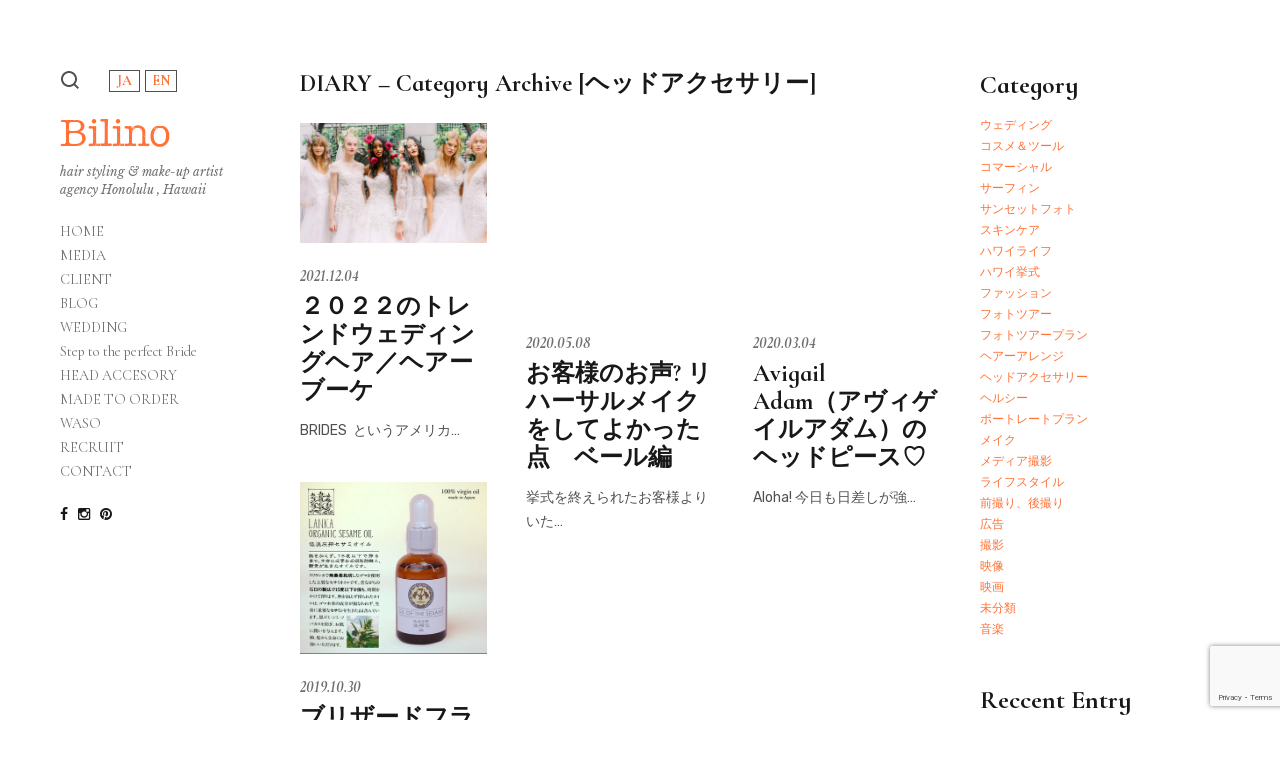

--- FILE ---
content_type: text/html; charset=UTF-8
request_url: https://www.bilino.com/category/%E3%83%98%E3%83%83%E3%83%89%E3%82%A2%E3%82%AF%E3%82%BB%E3%82%B5%E3%83%AA%E3%83%BC/page/2/
body_size: 9425
content:
<!DOCTYPE html>
<html lang="ja">
<head>
<meta charset="UTF-8">
<meta name="viewport" content="width=device-width, initial-scale=1">
<link rel="profile" href="http://gmpg.org/xfn/11">
<link rel="pingback" href="https://www.bilino.com/wp_bilino/xmlrpc.php">
<title>ヘッドアクセサリー &#8211; ページ 2 &#8211; Bilino</title>
<meta name='robots' content='max-image-preview:large' />
<link rel='dns-prefetch' href='//www.google.com' />
<link rel='dns-prefetch' href='//fonts.googleapis.com' />
<link rel='dns-prefetch' href='//s.w.org' />
<link rel="alternate" type="application/rss+xml" title="Bilino &raquo; フィード" href="https://www.bilino.com/feed/" />
<link rel="alternate" type="application/rss+xml" title="Bilino &raquo; コメントフィード" href="https://www.bilino.com/comments/feed/" />
<link rel="alternate" type="application/rss+xml" title="Bilino &raquo; ヘッドアクセサリー カテゴリーのフィード" href="https://www.bilino.com/category/%e3%83%98%e3%83%83%e3%83%89%e3%82%a2%e3%82%af%e3%82%bb%e3%82%b5%e3%83%aa%e3%83%bc/feed/" />
		<script type="text/javascript">
			window._wpemojiSettings = {"baseUrl":"https:\/\/s.w.org\/images\/core\/emoji\/13.0.1\/72x72\/","ext":".png","svgUrl":"https:\/\/s.w.org\/images\/core\/emoji\/13.0.1\/svg\/","svgExt":".svg","source":{"concatemoji":"https:\/\/www.bilino.com\/wp_bilino\/wp-includes\/js\/wp-emoji-release.min.js?ver=5.7.14"}};
			!function(e,a,t){var n,r,o,i=a.createElement("canvas"),p=i.getContext&&i.getContext("2d");function s(e,t){var a=String.fromCharCode;p.clearRect(0,0,i.width,i.height),p.fillText(a.apply(this,e),0,0);e=i.toDataURL();return p.clearRect(0,0,i.width,i.height),p.fillText(a.apply(this,t),0,0),e===i.toDataURL()}function c(e){var t=a.createElement("script");t.src=e,t.defer=t.type="text/javascript",a.getElementsByTagName("head")[0].appendChild(t)}for(o=Array("flag","emoji"),t.supports={everything:!0,everythingExceptFlag:!0},r=0;r<o.length;r++)t.supports[o[r]]=function(e){if(!p||!p.fillText)return!1;switch(p.textBaseline="top",p.font="600 32px Arial",e){case"flag":return s([127987,65039,8205,9895,65039],[127987,65039,8203,9895,65039])?!1:!s([55356,56826,55356,56819],[55356,56826,8203,55356,56819])&&!s([55356,57332,56128,56423,56128,56418,56128,56421,56128,56430,56128,56423,56128,56447],[55356,57332,8203,56128,56423,8203,56128,56418,8203,56128,56421,8203,56128,56430,8203,56128,56423,8203,56128,56447]);case"emoji":return!s([55357,56424,8205,55356,57212],[55357,56424,8203,55356,57212])}return!1}(o[r]),t.supports.everything=t.supports.everything&&t.supports[o[r]],"flag"!==o[r]&&(t.supports.everythingExceptFlag=t.supports.everythingExceptFlag&&t.supports[o[r]]);t.supports.everythingExceptFlag=t.supports.everythingExceptFlag&&!t.supports.flag,t.DOMReady=!1,t.readyCallback=function(){t.DOMReady=!0},t.supports.everything||(n=function(){t.readyCallback()},a.addEventListener?(a.addEventListener("DOMContentLoaded",n,!1),e.addEventListener("load",n,!1)):(e.attachEvent("onload",n),a.attachEvent("onreadystatechange",function(){"complete"===a.readyState&&t.readyCallback()})),(n=t.source||{}).concatemoji?c(n.concatemoji):n.wpemoji&&n.twemoji&&(c(n.twemoji),c(n.wpemoji)))}(window,document,window._wpemojiSettings);
		</script>
		<style type="text/css">
img.wp-smiley,
img.emoji {
	display: inline !important;
	border: none !important;
	box-shadow: none !important;
	height: 1em !important;
	width: 1em !important;
	margin: 0 .07em !important;
	vertical-align: -0.1em !important;
	background: none !important;
	padding: 0 !important;
}
</style>
	<link rel='stylesheet' id='sb_instagram_styles-css'  href='https://www.bilino.com/wp_bilino/wp-content/plugins/instagram-feed/css/sbi-styles.min.css?ver=2.9.1' type='text/css' media='all' />
<link rel='stylesheet' id='wp-block-library-css'  href='https://www.bilino.com/wp_bilino/wp-includes/css/dist/block-library/style.min.css?ver=5.7.14' type='text/css' media='all' />
<link rel='stylesheet' id='bogo-css'  href='https://www.bilino.com/wp_bilino/wp-content/plugins/bogo/includes/css/style.css?ver=3.5.3' type='text/css' media='all' />
<link rel='stylesheet' id='anneliese-css'  href='https://www.bilino.com/wp_bilino/wp-content/themes/anneliese/assets/css/anneliese.min.css?ver=1.0' type='text/css' media='screen' />
<link rel='stylesheet' id='google-fonts-css'  href='https://fonts.googleapis.com/css?family=Rubik%3A300%2C300italic%2C500%2C500italic%2C700%2C700italic%2Citalic%2Cregular%7CPoppins%3A500%2C700%2Cregular%7CLibre+Baskerville%3A700%2Citalic%2Cregular&#038;ver=1.0' type='text/css' media='screen' />
<link rel='stylesheet' id='fontawesome-css'  href='https://www.bilino.com/wp_bilino/wp-content/themes/anneliese/assets/icons/fontawesome/css/font-awesome.min.css?ver=4.6.1' type='text/css' media='screen' />
<link rel='stylesheet' id='magnific-popup-css'  href='https://www.bilino.com/wp_bilino/wp-content/themes/anneliese/assets/plugins/mfp/mfp.css?ver=1.1.0' type='text/css' media='screen' />
<script type='text/javascript' src='https://www.bilino.com/wp_bilino/wp-includes/js/jquery/jquery.min.js?ver=3.5.1' id='jquery-core-js'></script>
<script type='text/javascript' src='https://www.bilino.com/wp_bilino/wp-includes/js/jquery/jquery-migrate.min.js?ver=3.3.2' id='jquery-migrate-js'></script>
<script type='text/javascript' src='https://www.bilino.com/wp_bilino/wp-content/themes/anneliese/assets/plugins/jquery.mousewheel.min.js?ver=3.1.13' id='jquery-mousewheel-js'></script>
<link rel="https://api.w.org/" href="https://www.bilino.com/wp-json/" /><link rel="alternate" type="application/json" href="https://www.bilino.com/wp-json/wp/v2/categories/54" /><link rel="EditURI" type="application/rsd+xml" title="RSD" href="https://www.bilino.com/wp_bilino/xmlrpc.php?rsd" />
<link rel="wlwmanifest" type="application/wlwmanifest+xml" href="https://www.bilino.com/wp_bilino/wp-includes/wlwmanifest.xml" /> 
<meta name="generator" content="WordPress 5.7.14" />
<link rel="alternate" hreflang="ja" href="https://www.bilino.com/category/%E3%83%98%E3%83%83%E3%83%89%E3%82%A2%E3%82%AF%E3%82%BB%E3%82%B5%E3%83%AA%E3%83%BC/page/2/" />
<link rel="alternate" hreflang="en-US" href="https://www.bilino.com/en/category/%E3%83%98%E3%83%83%E3%83%89%E3%82%A2%E3%82%AF%E3%82%BB%E3%82%B5%E3%83%AA%E3%83%BC/page/2/" />
<link rel="icon" href="https://www.bilino.com/wp_bilino/wp-content/uploads/2020/06/favicon-150x150.png" sizes="32x32" />
<link rel="icon" href="https://www.bilino.com/wp_bilino/wp-content/uploads/2020/06/favicon-300x300.png" sizes="192x192" />
<link rel="apple-touch-icon" href="https://www.bilino.com/wp_bilino/wp-content/uploads/2020/06/favicon-300x300.png" />
<meta name="msapplication-TileImage" content="https://www.bilino.com/wp_bilino/wp-content/uploads/2020/06/favicon-300x300.png" />
<link rel="stylesheet" href="https://www.bilino.com/wp_bilino/wp-content/themes/anneliese/style.css" type="text/css" media="screen">
<link rel="stylesheet" href="https://fonts.googleapis.com/css?family=Cormorant+Infant:400,700,700i&display=swap">
<script type="text/javascript" src="https://www.bilino.com/wp_bilino/wp-content/themes/anneliese/assets/js/jquery.cookie.js"></script>
<script type="text/javascript" src="https://www.bilino.com/wp_bilino/wp-content/themes/anneliese/assets/js/additional.js"></script>
</head>
<body class="archive paged category category-54 paged-2 category-paged-2 ja">
				<header class="site-header">
			<div class="site-header-desktop">
				<div class="site-header-desktop__inner">
					<div class="site-header-desktop__scroller">
						<div class="site-header-desktop__content">
							<div class="site-functions"><ul><li class="site-function--search"><a href="#" title="Search"><svg><use xmlns:xlink="http://www.w3.org/1999/xlink" xlink:href="#icon-search"></use></svg></a></li><li><ul class="bogo-language-switcher"><li class="en-US en first"><span class="bogo-language-name"><a rel="alternate" hreflang="en-US" href="https://www.bilino.com/en/category/%E3%83%98%E3%83%83%E3%83%89%E3%82%A2%E3%82%AF%E3%82%BB%E3%82%B5%E3%83%AA%E3%83%BC/page/2/" title="EN">EN</a></span></li>
<li class="ja current last"><span class="bogo-language-name"><a rel="alternate" hreflang="ja" href="https://www.bilino.com/category/%E3%83%98%E3%83%83%E3%83%89%E3%82%A2%E3%82%AF%E3%82%BB%E3%82%B5%E3%83%AA%E3%83%BC/page/2/" title="JA" class="current" aria-current="page">JA</a></span></li>
</ul>
</li></ul></div><div class="site-identity"><h1 class="site-title"><a href="https://www.bilino.com/" rel="home">Bilino</a></h1><p class="site-description">hair styling &amp; make-up artist agency Honolulu , Hawaii</p></div><nav class="site-nav"><ul id="menu-home" class="menu"><li id="menu-item-24258" class="menu-item menu-item-type-post_type menu-item-object-page menu-item-home menu-item-24258"><a href="https://www.bilino.com/">HOME</a></li><li id="menu-item-24259" class="menu-item menu-item-type-post_type menu-item-object-page menu-item-24259"><a href="https://www.bilino.com/media/">MEDIA</a></li><li id="menu-item-196" class="menu-item menu-item-type-post_type menu-item-object-page menu-item-196"><a href="https://www.bilino.com/client/">CLIENT</a></li><li id="menu-item-23981" class="menu-item menu-item-type-custom menu-item-object-custom menu-item-23981"><a href="/blog/">BLOG</a></li><li id="menu-item-24216" class="menu-item menu-item-type-post_type menu-item-object-page menu-item-24216"><a href="https://www.bilino.com/wedding/">WEDDING</a></li><li id="menu-item-197" class="menu-item menu-item-type-post_type menu-item-object-page menu-item-197"><a href="https://www.bilino.com/step-to-the-perfect-bride/">Step to the perfect Bride</a></li><li id="menu-item-199" class="menu-item menu-item-type-post_type menu-item-object-page menu-item-199"><a href="https://www.bilino.com/head-accesory/">HEAD ACCESORY</a></li><li id="menu-item-200" class="menu-item menu-item-type-post_type menu-item-object-page menu-item-200"><a href="https://www.bilino.com/made-to-order/">MADE TO ORDER</a></li><li id="menu-item-198" class="menu-item menu-item-type-post_type menu-item-object-page menu-item-198"><a href="https://www.bilino.com/waso/">WASO</a></li><li id="menu-item-201" class="menu-item menu-item-type-post_type menu-item-object-page menu-item-201"><a href="https://www.bilino.com/recruit/">RECRUIT</a></li><li id="menu-item-202" class="menu-item menu-item-type-post_type menu-item-object-page menu-item-202"><a href="https://www.bilino.com/contact/">CONTACT</a></li></ul></nav><div class="site-social-links"><ul><li><a href="https://www.facebook.com/bilino" title="Facebook" target="_blank"><i class="fa fa-facebook"></i></a></li><li><a href="https://www.instagram.com/bilino_hairmake/" title="Instagram" target="_blank"><i class="fa fa-instagram"></i></a></li><li><a href="https://www.pinterest.com/bilino0078/" title="Pinterest" target="_blank"><i class="fa fa-pinterest"></i></a></li></ul></div>						</div>
					</div>
					<button class="site-header-desktop__close btn btn-none hidden-xl-up">&times;</button>
				</div>
			</div>
			<div class="site-header-mobile hidden-xl-up">
				<div class="site-header-mobile__inner">
					<div class="site-identity"><h1 class="site-title"><a href="https://www.bilino.com/" rel="home">Bilino</a></h1></div><div class="site-functions"><ul><li class="site-function--search"><a href="#" title="Search"><svg><use xmlns:xlink="http://www.w3.org/1999/xlink" xlink:href="#icon-search"></use></svg></a></li><li class="site-function--header-toggle"><button class="site-header-toggle btn btn-none"><span class="t"></span></button></li><li><ul class="bogo-language-switcher"><li class="en-US en first"><span class="bogo-language-name"><a rel="alternate" hreflang="en-US" href="https://www.bilino.com/en/category/%E3%83%98%E3%83%83%E3%83%89%E3%82%A2%E3%82%AF%E3%82%BB%E3%82%B5%E3%83%AA%E3%83%BC/page/2/" title="EN">EN</a></span></li>
<li class="ja current last"><span class="bogo-language-name"><a rel="alternate" hreflang="ja" href="https://www.bilino.com/category/%E3%83%98%E3%83%83%E3%83%89%E3%82%A2%E3%82%AF%E3%82%BB%E3%82%B5%E3%83%AA%E3%83%BC/page/2/" title="JA" class="current" aria-current="page">JA</a></span></li>
</ul>
</li></ul></div>				</div>
			</div>
		</header>
		<div class="site-main-wrapper">
			<main class="site-main">
<div class="site-content">

	<div class="entry-header">

		<h1 class="site-archive__title">
			DIARY &#8211; Category Archive [ヘッドアクセサリー]		</h1>

	</div>

	<div class="site-archive__content">

		
			
				<div class="site-content-outer-wrapper">

					<div class="site-content-wrapper">

						<div class="al-entry-grid"><style>.al-isotope--6256fe51 .al-isotope__gutter-sizer { width: 1.25rem }
.al-isotope--6256fe51 .al-isotope__item, .al-isotope--6256fe51 .al-isotope__item-sizer { width: 100%; }
@media (min-width: 576px) {
.al-isotope--6256fe51 .al-isotope__gutter-sizer { width: 1.25rem }
.al-isotope--6256fe51 .al-isotope__item, .al-isotope--6256fe51 .al-isotope__item-sizer { width: calc(50% - 0.625rem); }
}
@media (min-width: 768px) {
.al-isotope--6256fe51 .al-isotope__gutter-sizer { width: 2.5rem }
.al-isotope--6256fe51 .al-isotope__item, .al-isotope--6256fe51 .al-isotope__item-sizer { width: calc(33.333333333333% - 1.6666666666667rem); }
}
@media (min-width: 1360px) {
.al-isotope--6256fe51 .al-isotope__gutter-sizer { width: 2.5rem }
.al-isotope--6256fe51 .al-isotope__item, .al-isotope--6256fe51 .al-isotope__item-sizer { width: calc(25% - 1.875rem); }
}
@media (min-width: 1600px) {
.al-isotope--6256fe51 .al-isotope__gutter-sizer { width: 2.5rem }
.al-isotope--6256fe51 .al-isotope__item, .al-isotope--6256fe51 .al-isotope__item-sizer { width: calc(20% - 2rem); }
}
</style><div class="al-isotope al-isotope--6256fe51" data-infinite-scroll-options="{&quot;prefill&quot;:true,&quot;history&quot;:false,&quot;append&quot;:&quot;.al-isotope__item&quot;,&quot;status&quot;:&quot;.infinite-scroll-load-status&quot;,&quot;hideNav&quot;:&quot;.entry-pagination&quot;,&quot;path&quot;:&quot;.entry-pagination .next a&quot;}"><div class="al-isotope__item-sizer"></div><div class="al-isotope__gutter-sizer"></div><div class="al-isotope__item entry-teaser post-25184 post type-post status-publish format-standard has-post-thumbnail hentry category-17 category-453 category-54 tag-19 tag-84 tag-459 tag-460 ja">

	<figure class="entry-teaser__media entry-teaser__media--image"><a href="https://www.bilino.com/2020/05/08/%e3%81%8a%e5%ae%a2%e6%a7%98%e3%81%ae%e3%81%8a%e5%a3%b0%f0%9f%92%8c-%e3%83%aa%e3%83%8f%e3%83%bc%e3%82%b5%e3%83%ab%e3%83%a1%e3%82%a4%e3%82%af%e3%82%92%e3%81%97%e3%81%a6%e3%82%88%e3%81%8b%e3%81%a3/" class="image-placeholder" style="padding-top: 100%"></a></figure>
	<div class="entry-teaser__header">

		<div class="entry-meta">
			<a href="https://www.bilino.com/2020/05/08/%e3%81%8a%e5%ae%a2%e6%a7%98%e3%81%ae%e3%81%8a%e5%a3%b0%f0%9f%92%8c-%e3%83%aa%e3%83%8f%e3%83%bc%e3%82%b5%e3%83%ab%e3%83%a1%e3%82%a4%e3%82%af%e3%82%92%e3%81%97%e3%81%a6%e3%82%88%e3%81%8b%e3%81%a3/"><time class="updated" datetime="2020-05-08T23:52:03+09:00">2020.05.08</time></a>		</div>

		<h2 class="entry-title"><a href="https://www.bilino.com/2020/05/08/%e3%81%8a%e5%ae%a2%e6%a7%98%e3%81%ae%e3%81%8a%e5%a3%b0%f0%9f%92%8c-%e3%83%aa%e3%83%8f%e3%83%bc%e3%82%b5%e3%83%ab%e3%83%a1%e3%82%a4%e3%82%af%e3%82%92%e3%81%97%e3%81%a6%e3%82%88%e3%81%8b%e3%81%a3/">お客様のお声? リハーサルメイクをしてよかった点　ベール編</a></h2>
	</div>

	<div class="entry-teaser__excerpt">挙式を終えられたお客様よりいた&hellip;</div>

</div></div><div class="infinite-scroll-footer"><div class="infinite-scroll-load-status"><p class="infinite-scroll-request"></p></div></div><nav class="entry-pagination entry-pagination--pager" role="navigation" itemscope itemtype="http://schema.org/SiteNavigationElement"><ul><li class="prev"><a href="https://www.bilino.com/category/%E3%83%98%E3%83%83%E3%83%89%E3%82%A2%E3%82%AF%E3%82%BB%E3%82%B5%E3%83%AA%E3%83%BC/" ><span itemprop="name"><i class="fa fa-long-arrow-left"></i> Previous</span></a></li><li class="next"><a href="https://www.bilino.com/category/%E3%83%98%E3%83%83%E3%83%89%E3%82%A2%E3%82%AF%E3%82%BB%E3%82%B5%E3%83%AA%E3%83%BC/page/3/" ><span itemprop="name">Next <i class="fa fa-long-arrow-right"></i></span></a></li></ul></nav></div>
					</div>

					<aside class="site-sidebar"><div id="categories-2" class="widget widget_categories"><h4 class="widget-title">Category</h4>
			<ul>
					<li class="cat-item cat-item-17"><a href="https://www.bilino.com/category/%e3%82%a6%e3%82%a7%e3%83%87%e3%82%a3%e3%83%b3%e3%82%b0/">ウェディング</a>
</li>
	<li class="cat-item cat-item-27"><a href="https://www.bilino.com/category/%e3%82%b3%e3%82%b9%e3%83%a1%ef%bc%86%e3%83%84%e3%83%bc%e3%83%ab/">コスメ＆ツール</a>
</li>
	<li class="cat-item cat-item-12"><a href="https://www.bilino.com/category/%e3%82%b3%e3%83%9e%e3%83%bc%e3%82%b7%e3%83%a3%e3%83%ab/">コマーシャル</a>
</li>
	<li class="cat-item cat-item-20"><a href="https://www.bilino.com/category/%e3%82%b5%e3%83%bc%e3%83%95%e3%82%a3%e3%83%b3/">サーフィン</a>
</li>
	<li class="cat-item cat-item-452"><a href="https://www.bilino.com/category/%e3%82%b5%e3%83%b3%e3%82%bb%e3%83%83%e3%83%88%e3%83%95%e3%82%a9%e3%83%88/">サンセットフォト</a>
</li>
	<li class="cat-item cat-item-471"><a href="https://www.bilino.com/category/%e3%82%b9%e3%82%ad%e3%83%b3%e3%82%b1%e3%82%a2/">スキンケア</a>
</li>
	<li class="cat-item cat-item-10"><a href="https://www.bilino.com/category/%e3%83%8f%e3%83%af%e3%82%a4%e3%83%a9%e3%82%a4%e3%83%95/">ハワイライフ</a>
</li>
	<li class="cat-item cat-item-453"><a href="https://www.bilino.com/category/%e3%83%8f%e3%83%af%e3%82%a4%e6%8c%99%e5%bc%8f/">ハワイ挙式</a>
</li>
	<li class="cat-item cat-item-28"><a href="https://www.bilino.com/category/%e3%83%95%e3%82%a1%e3%83%83%e3%82%b7%e3%83%a7%e3%83%b3/">ファッション</a>
</li>
	<li class="cat-item cat-item-454"><a href="https://www.bilino.com/category/%e3%83%95%e3%82%a9%e3%83%88%e3%83%84%e3%82%a2%e3%83%bc/">フォトツアー</a>
</li>
	<li class="cat-item cat-item-455"><a href="https://www.bilino.com/category/%e3%83%95%e3%82%a9%e3%83%88%e3%83%84%e3%82%a2%e3%83%bc%e3%83%97%e3%83%a9%e3%83%b3/">フォトツアープラン</a>
</li>
	<li class="cat-item cat-item-449"><a href="https://www.bilino.com/category/%e3%83%98%e3%82%a2%e3%83%bc%e3%82%a2%e3%83%ac%e3%83%b3%e3%82%b8/">ヘアーアレンジ</a>
</li>
	<li class="cat-item cat-item-54 current-cat"><a aria-current="page" href="https://www.bilino.com/category/%e3%83%98%e3%83%83%e3%83%89%e3%82%a2%e3%82%af%e3%82%bb%e3%82%b5%e3%83%aa%e3%83%bc/">ヘッドアクセサリー</a>
</li>
	<li class="cat-item cat-item-450"><a href="https://www.bilino.com/category/%e3%83%98%e3%83%ab%e3%82%b7%e3%83%bc/">ヘルシー</a>
</li>
	<li class="cat-item cat-item-470"><a href="https://www.bilino.com/category/%e3%83%9d%e3%83%bc%e3%83%88%e3%83%ac%e3%83%bc%e3%83%88%e3%83%97%e3%83%a9%e3%83%b3/">ポートレートプラン</a>
</li>
	<li class="cat-item cat-item-13"><a href="https://www.bilino.com/category/%e3%83%a1%e3%82%a4%e3%82%af/">メイク</a>
</li>
	<li class="cat-item cat-item-14"><a href="https://www.bilino.com/category/%e3%83%a1%e3%83%87%e3%82%a3%e3%82%a2%e6%92%ae%e5%bd%b1/">メディア撮影</a>
</li>
	<li class="cat-item cat-item-11"><a href="https://www.bilino.com/category/%e3%83%a9%e3%82%a4%e3%83%95%e3%82%b9%e3%82%bf%e3%82%a4%e3%83%ab/">ライフスタイル</a>
</li>
	<li class="cat-item cat-item-456"><a href="https://www.bilino.com/category/%e5%89%8d%e6%92%ae%e3%82%8a%e3%80%81%e5%be%8c%e6%92%ae%e3%82%8a/">前撮り、後撮り</a>
</li>
	<li class="cat-item cat-item-63"><a href="https://www.bilino.com/category/%e5%ba%83%e5%91%8a/">広告</a>
</li>
	<li class="cat-item cat-item-15"><a href="https://www.bilino.com/category/%e6%92%ae%e5%bd%b1/">撮影</a>
</li>
	<li class="cat-item cat-item-16"><a href="https://www.bilino.com/category/%e6%98%a0%e5%83%8f/">映像</a>
</li>
	<li class="cat-item cat-item-444"><a href="https://www.bilino.com/category/%e6%98%a0%e7%94%bb/">映画</a>
</li>
	<li class="cat-item cat-item-1"><a href="https://www.bilino.com/category/%e6%9c%aa%e5%88%86%e9%a1%9e/">未分類</a>
</li>
	<li class="cat-item cat-item-40"><a href="https://www.bilino.com/category/%e9%9f%b3%e6%a5%bd/">音楽</a>
</li>
			</ul>

			</div>
		<div id="recent-posts-2" class="widget widget_recent_entries">
		<h4 class="widget-title">Reccent Entry</h4>
		<ul>
											<li>
					<a href="https://www.bilino.com/2022/05/31/%e6%9c%80%e6%96%b0%e3%83%89%e3%83%ac%e3%82%b9%e3%81%af%e3%80%81%e3%83%aa%e3%83%bc%e3%82%b8%e3%82%a7%e3%83%b3%e3%82%b7%e3%83%bc%e3%82%b9%e3%82%bf%e3%82%a4%e3%83%ab%ef%bc%8f%e3%81%93/">最新ドレスは、”リージェンシースタイル”／これからドレスを選ぶ花嫁必見</a>
									</li>
											<li>
					<a href="https://www.bilino.com/2022/05/23/%e3%82%a6%e3%82%a7%e3%83%87%e3%82%a3%e3%83%b3%e3%82%b0%ef%bc%8f%e6%97%a5%e6%9c%ac%e4%ba%ba%e3%81%8c%e3%81%bb%e3%81%a8%e3%82%93%e3%81%a9%e3%81%84%e3%81%aa%e3%81%84%e3%83%9e%e3%82%a6%e3%82%a4%e3%81%aean/">ウェディング／日本人がほとんどいないマウイのAndazにて</a>
									</li>
											<li>
					<a href="https://www.bilino.com/2022/05/12/%e3%83%8f%e3%83%af%e3%82%a4%e3%82%a6%e3%82%a7%e3%83%87%e3%82%a3%e3%83%b3%e3%82%b0%ef%bc%8f%e3%81%94%e4%ba%88%e7%b4%84%e3%81%af%e3%81%8a%e6%97%a9%e3%82%81%e3%81%ab/">ハワイウェディング／ご予約はお早めに</a>
									</li>
											<li>
					<a href="https://www.bilino.com/2022/05/05/%e3%83%80%e3%82%a4%e3%82%a2%e3%83%a2%e3%83%b3%e3%83%89%e3%83%98%e3%83%83%e3%83%89%e5%b7%9e%e7%ab%8b%e5%85%ac%e5%9c%92%e3%80%80%e8%a6%b3%e5%85%89%e5%ae%a2%e3%81%af%e4%ba%88%e7%b4%84%e3%81%8c%e5%bf%85/">ダイアモンドヘッド州立公園　観光客は予約が必要に</a>
									</li>
											<li>
					<a href="https://www.bilino.com/2022/04/22/%e3%80%8c%e3%82%b7%e3%83%aa%e3%82%b3%e3%83%b3%e3%81%af%e9%ab%aa%e3%81%ab%e3%81%a8%e3%81%a3%e3%81%a6%e6%9c%ac%e5%bd%93%e3%81%ab%e6%82%aa%e3%81%aa%e3%81%ae%e3%81%8b%ef%bc%9f%e3%80%8d%e3%80%81%e5%b0%82/">「シリコンは髪にとって本当に悪なのか？」、専門家が詳しく解説</a>
									</li>
					</ul>

		</div><div id="archives-2" class="widget widget_archive"><h4 class="widget-title">Archive</h4>
			<ul>
					<li><a href='https://www.bilino.com/2022/05/'>2022年5月</a></li>
	<li><a href='https://www.bilino.com/2022/04/'>2022年4月</a></li>
	<li><a href='https://www.bilino.com/2022/03/'>2022年3月</a></li>
	<li><a href='https://www.bilino.com/2022/02/'>2022年2月</a></li>
	<li><a href='https://www.bilino.com/2022/01/'>2022年1月</a></li>
	<li><a href='https://www.bilino.com/2021/12/'>2021年12月</a></li>
	<li><a href='https://www.bilino.com/2021/11/'>2021年11月</a></li>
	<li><a href='https://www.bilino.com/2021/10/'>2021年10月</a></li>
	<li><a href='https://www.bilino.com/2021/09/'>2021年9月</a></li>
	<li><a href='https://www.bilino.com/2021/08/'>2021年8月</a></li>
	<li><a href='https://www.bilino.com/2021/07/'>2021年7月</a></li>
	<li><a href='https://www.bilino.com/2021/06/'>2021年6月</a></li>
	<li><a href='https://www.bilino.com/2021/05/'>2021年5月</a></li>
	<li><a href='https://www.bilino.com/2021/04/'>2021年4月</a></li>
	<li><a href='https://www.bilino.com/2021/03/'>2021年3月</a></li>
	<li><a href='https://www.bilino.com/2021/02/'>2021年2月</a></li>
	<li><a href='https://www.bilino.com/2021/01/'>2021年1月</a></li>
	<li><a href='https://www.bilino.com/2020/12/'>2020年12月</a></li>
	<li><a href='https://www.bilino.com/2020/11/'>2020年11月</a></li>
	<li><a href='https://www.bilino.com/2020/10/'>2020年10月</a></li>
	<li><a href='https://www.bilino.com/2020/09/'>2020年9月</a></li>
	<li><a href='https://www.bilino.com/2020/08/'>2020年8月</a></li>
	<li><a href='https://www.bilino.com/2020/07/'>2020年7月</a></li>
	<li><a href='https://www.bilino.com/2020/06/'>2020年6月</a></li>
	<li><a href='https://www.bilino.com/2020/05/'>2020年5月</a></li>
	<li><a href='https://www.bilino.com/2020/04/'>2020年4月</a></li>
	<li><a href='https://www.bilino.com/2020/03/'>2020年3月</a></li>
	<li><a href='https://www.bilino.com/2020/02/'>2020年2月</a></li>
	<li><a href='https://www.bilino.com/2020/01/'>2020年1月</a></li>
	<li><a href='https://www.bilino.com/2019/12/'>2019年12月</a></li>
	<li><a href='https://www.bilino.com/2019/11/'>2019年11月</a></li>
	<li><a href='https://www.bilino.com/2019/10/'>2019年10月</a></li>
	<li><a href='https://www.bilino.com/2018/09/'>2018年9月</a></li>
	<li><a href='https://www.bilino.com/2018/08/'>2018年8月</a></li>
	<li><a href='https://www.bilino.com/2018/07/'>2018年7月</a></li>
	<li><a href='https://www.bilino.com/2018/06/'>2018年6月</a></li>
	<li><a href='https://www.bilino.com/2018/05/'>2018年5月</a></li>
	<li><a href='https://www.bilino.com/2018/04/'>2018年4月</a></li>
	<li><a href='https://www.bilino.com/2018/03/'>2018年3月</a></li>
	<li><a href='https://www.bilino.com/2018/02/'>2018年2月</a></li>
	<li><a href='https://www.bilino.com/2018/01/'>2018年1月</a></li>
	<li><a href='https://www.bilino.com/2017/12/'>2017年12月</a></li>
	<li><a href='https://www.bilino.com/2017/11/'>2017年11月</a></li>
	<li><a href='https://www.bilino.com/2017/10/'>2017年10月</a></li>
	<li><a href='https://www.bilino.com/2017/09/'>2017年9月</a></li>
	<li><a href='https://www.bilino.com/2017/08/'>2017年8月</a></li>
	<li><a href='https://www.bilino.com/2017/07/'>2017年7月</a></li>
	<li><a href='https://www.bilino.com/2017/06/'>2017年6月</a></li>
	<li><a href='https://www.bilino.com/2017/05/'>2017年5月</a></li>
	<li><a href='https://www.bilino.com/2017/04/'>2017年4月</a></li>
	<li><a href='https://www.bilino.com/2017/03/'>2017年3月</a></li>
	<li><a href='https://www.bilino.com/2017/02/'>2017年2月</a></li>
	<li><a href='https://www.bilino.com/2017/01/'>2017年1月</a></li>
	<li><a href='https://www.bilino.com/2016/12/'>2016年12月</a></li>
	<li><a href='https://www.bilino.com/2016/11/'>2016年11月</a></li>
	<li><a href='https://www.bilino.com/2016/10/'>2016年10月</a></li>
	<li><a href='https://www.bilino.com/2016/09/'>2016年9月</a></li>
	<li><a href='https://www.bilino.com/2016/08/'>2016年8月</a></li>
	<li><a href='https://www.bilino.com/2016/07/'>2016年7月</a></li>
	<li><a href='https://www.bilino.com/2016/06/'>2016年6月</a></li>
	<li><a href='https://www.bilino.com/2016/05/'>2016年5月</a></li>
	<li><a href='https://www.bilino.com/2016/04/'>2016年4月</a></li>
			</ul>

			</div></aside>
				</div>

			
		
	</div>

</div>

			</main>
			<footer class="site-footer">
				<div class="site-footer__inner">
					<div class="container-fluid">
						<div class="row">
														<div class="site-footer__col col">
								<p>© Copyright BILINO All Rights Reserved.</p>
							</div>
													</div>
					</div>
				</div>
			</footer>
		</div>
		<script>
	function changePattern(id) {
		jQuery('#order_img_01_view').css('background-color', '#fff');
		jQuery('#order_img_02_view').css('background-color', '#fff');
		jQuery('#order_img_03_view').css('background-color', '#fff');
		jQuery('#order_img_04_view').css('background-color', '#fff');
		jQuery('#order_made_name').val('');

		jQuery('.order_thumb_img').each(function() {
			jQuery(this).removeClass('selected');
		});

		var patternImgSmall = [];
		var patternImgBig = [];

				patternImgSmall[0] = "https://www.bilino.com/wp_bilino/wp-content/uploads/2020/06/img_order_01_small.png";
		patternImgBig[0] = "https://www.bilino.com/wp_bilino/wp-content/uploads/2020/06/img_order_01_large.png";
				patternImgSmall[1] = "https://www.bilino.com/wp_bilino/wp-content/uploads/2020/06/img_order_02_small.png";
		patternImgBig[1] = "https://www.bilino.com/wp_bilino/wp-content/uploads/2020/06/img_order_02_large.png";
				patternImgSmall[2] = "https://www.bilino.com/wp_bilino/wp-content/uploads/2020/06/img_order_03_small.png";
		patternImgBig[2] = "https://www.bilino.com/wp_bilino/wp-content/uploads/2020/06/img_order_03_large.png";
				patternImgSmall[3] = "https://www.bilino.com/wp_bilino/wp-content/uploads/2020/06/img_order_04_small.png";
		patternImgBig[3] = "https://www.bilino.com/wp_bilino/wp-content/uploads/2020/06/img_order_04_large.png";
				patternImgSmall[4] = "https://www.bilino.com/wp_bilino/wp-content/uploads/2020/06/img_order_05_small.png";
		patternImgBig[4] = "https://www.bilino.com/wp_bilino/wp-content/uploads/2020/06/img_order_05_large.png";
				patternImgSmall[5] = "https://www.bilino.com/wp_bilino/wp-content/uploads/2020/06/img_order_06_small.png";
		patternImgBig[5] = "https://www.bilino.com/wp_bilino/wp-content/uploads/2020/06/img_order_06_large.png";
				patternImgSmall[6] = "https://www.bilino.com/wp_bilino/wp-content/uploads/2020/06/img_order_07_small.png";
		patternImgBig[6] = "https://www.bilino.com/wp_bilino/wp-content/uploads/2020/06/img_order_07_large.png";
				patternImgSmall[7] = "https://www.bilino.com/wp_bilino/wp-content/uploads/2020/06/img_order_08_small.png";
		patternImgBig[7] = "https://www.bilino.com/wp_bilino/wp-content/uploads/2020/06/img_order_08_large.png";
				patternImgSmall[8] = "https://www.bilino.com/wp_bilino/wp-content/uploads/2020/06/img_order_09_small.png";
		patternImgBig[8] = "https://www.bilino.com/wp_bilino/wp-content/uploads/2020/06/img_order_09_large.png";
				patternImgSmall[9] = "https://www.bilino.com/wp_bilino/wp-content/uploads/2020/06/img_order_10_small.png";
		patternImgBig[9] = "https://www.bilino.com/wp_bilino/wp-content/uploads/2020/06/img_order_10_large.png";
				patternImgSmall[10] = "https://www.bilino.com/wp_bilino/wp-content/uploads/2020/06/img_order_11_small.png";
		patternImgBig[10] = "https://www.bilino.com/wp_bilino/wp-content/uploads/2020/06/img_order_11_large.png";
				patternImgSmall[11] = "https://www.bilino.com/wp_bilino/wp-content/uploads/2020/06/img_order_12_small.png";
		patternImgBig[11] = "https://www.bilino.com/wp_bilino/wp-content/uploads/2020/06/img_order_12_large.png";
				patternImgSmall[12] = "https://www.bilino.com/wp_bilino/wp-content/uploads/2020/06/img_order_13_small.png";
		patternImgBig[12] = "https://www.bilino.com/wp_bilino/wp-content/uploads/2020/06/img_order_13_large.png";
				patternImgSmall[13] = "https://www.bilino.com/wp_bilino/wp-content/uploads/2020/06/img_order_14_small.png";
		patternImgBig[13] = "https://www.bilino.com/wp_bilino/wp-content/uploads/2020/06/img_order_14_large.png";
				patternImgSmall[14] = "https://www.bilino.com/wp_bilino/wp-content/uploads/2020/06/img_order_15_small.png";
		patternImgBig[14] = "https://www.bilino.com/wp_bilino/wp-content/uploads/2020/06/img_order_15_large.png";
				patternImgSmall[15] = "https://www.bilino.com/wp_bilino/wp-content/uploads/2020/06/img_order_16_small.png";
		patternImgBig[15] = "https://www.bilino.com/wp_bilino/wp-content/uploads/2020/06/img_order_16_large.png";
				patternImgSmall[16] = "https://www.bilino.com/wp_bilino/wp-content/uploads/2020/06/img_order_17_small.png";
		patternImgBig[16] = "https://www.bilino.com/wp_bilino/wp-content/uploads/2020/06/img_order_17_large.png";
				patternImgSmall[17] = "https://www.bilino.com/wp_bilino/wp-content/uploads/2020/06/img_order_18_small.png";
		patternImgBig[17] = "https://www.bilino.com/wp_bilino/wp-content/uploads/2020/06/img_order_18_large.png";
				patternImgSmall[18] = "https://www.bilino.com/wp_bilino/wp-content/uploads/2020/06/img_order_19_small.png";
		patternImgBig[18] = "https://www.bilino.com/wp_bilino/wp-content/uploads/2020/06/img_order_19_large.png";
				patternImgSmall[19] = "https://www.bilino.com/wp_bilino/wp-content/uploads/2020/06/img_order_20_small.png";
		patternImgBig[19] = "https://www.bilino.com/wp_bilino/wp-content/uploads/2020/06/img_order_20_large.png";
				patternImgSmall[20] = "https://www.bilino.com/wp_bilino/wp-content/uploads/2020/06/img_order_21_small.png";
		patternImgBig[20] = "https://www.bilino.com/wp_bilino/wp-content/uploads/2020/06/img_order_21_large.png";
				patternImgSmall[21] = "https://www.bilino.com/wp_bilino/wp-content/uploads/2020/06/img_order_22_small.png";
		patternImgBig[21] = "https://www.bilino.com/wp_bilino/wp-content/uploads/2020/06/img_order_22_large.png";
				patternImgSmall[22] = "https://www.bilino.com/wp_bilino/wp-content/uploads/2020/06/img_order_23_small.png";
		patternImgBig[22] = "https://www.bilino.com/wp_bilino/wp-content/uploads/2020/06/img_order_23_large.png";
				patternImgSmall[23] = "https://www.bilino.com/wp_bilino/wp-content/uploads/2020/06/img_order_24_small.png";
		patternImgBig[23] = "https://www.bilino.com/wp_bilino/wp-content/uploads/2020/06/img_order_24_large.png";
				patternImgSmall[24] = "https://www.bilino.com/wp_bilino/wp-content/uploads/2020/06/img_order_25_small.png";
		patternImgBig[24] = "https://www.bilino.com/wp_bilino/wp-content/uploads/2020/06/img_order_25_large.png";
				patternImgSmall[25] = "https://www.bilino.com/wp_bilino/wp-content/uploads/2020/06/img_order_26_small.png";
		patternImgBig[25] = "https://www.bilino.com/wp_bilino/wp-content/uploads/2020/06/img_order_26_large.png";
		
		jQuery('#order_img_01_view').css('background-image', 'url('+patternImgBig[id]+')');
		jQuery('#order_img_02_view').css('background-image', 'url('+patternImgSmall[id]+')');
		jQuery('#order_img_03_view').css('background-image', 'url('+patternImgSmall[id]+')');
		jQuery('#order_img_04_view').css('background-image', 'url('+patternImgSmall[id]+')');

		jQuery('#order_thumb_img_'+id).addClass('selected');

		var patternName = jQuery('#order_thumb_img_name_'+id).text();
		jQuery('#order_made_name').val(patternName);
	}

	function orderMadeSend() {
		var ordermade_pattern = jQuery('#order_made_name').val();
		var ordermade_item = jQuery('#order_img_select').val();
		var errorFlg = 1;
		var errorMsg = '';

		jQuery('#order_made_error').html('');

		if (ordermade_pattern == '') {
			errorFlg = 9;
			errorMsg += '柄を選択してください<br>';
		}

		if (ordermade_item == '') {
			errorFlg = 9;
			errorMsg += 'アイテムを選択してください<br>';
		}

		if (errorFlg == 9) {
			// Error
			jQuery('#order_made_error').html(errorMsg);

			return false;
		}

		if (errorFlg == 1) {
			// OK
			var get_url = '';
									window.location.href = get_url;
		}
	}

	// ORDER MADE Select
	jQuery('select#order_img_select').change(function() {
		var orderMadeId = jQuery('select#order_img_select option:selected').attr('id');

		jQuery('.order_img').hide();
		if (orderMadeId != '') {
			jQuery('#'+orderMadeId+'_view').show();
		}
	});

	jQuery(function($){
				$("<img>").attr("src", "https://www.bilino.com/wp_bilino/wp-content/uploads/2020/06/img_order_01_small.png");
		$("<img>").attr("src", "https://www.bilino.com/wp_bilino/wp-content/uploads/2020/06/img_order_01_large.png");
				$("<img>").attr("src", "https://www.bilino.com/wp_bilino/wp-content/uploads/2020/06/img_order_02_small.png");
		$("<img>").attr("src", "https://www.bilino.com/wp_bilino/wp-content/uploads/2020/06/img_order_02_large.png");
				$("<img>").attr("src", "https://www.bilino.com/wp_bilino/wp-content/uploads/2020/06/img_order_03_small.png");
		$("<img>").attr("src", "https://www.bilino.com/wp_bilino/wp-content/uploads/2020/06/img_order_03_large.png");
				$("<img>").attr("src", "https://www.bilino.com/wp_bilino/wp-content/uploads/2020/06/img_order_04_small.png");
		$("<img>").attr("src", "https://www.bilino.com/wp_bilino/wp-content/uploads/2020/06/img_order_04_large.png");
				$("<img>").attr("src", "https://www.bilino.com/wp_bilino/wp-content/uploads/2020/06/img_order_05_small.png");
		$("<img>").attr("src", "https://www.bilino.com/wp_bilino/wp-content/uploads/2020/06/img_order_05_large.png");
				$("<img>").attr("src", "https://www.bilino.com/wp_bilino/wp-content/uploads/2020/06/img_order_06_small.png");
		$("<img>").attr("src", "https://www.bilino.com/wp_bilino/wp-content/uploads/2020/06/img_order_06_large.png");
				$("<img>").attr("src", "https://www.bilino.com/wp_bilino/wp-content/uploads/2020/06/img_order_07_small.png");
		$("<img>").attr("src", "https://www.bilino.com/wp_bilino/wp-content/uploads/2020/06/img_order_07_large.png");
				$("<img>").attr("src", "https://www.bilino.com/wp_bilino/wp-content/uploads/2020/06/img_order_08_small.png");
		$("<img>").attr("src", "https://www.bilino.com/wp_bilino/wp-content/uploads/2020/06/img_order_08_large.png");
				$("<img>").attr("src", "https://www.bilino.com/wp_bilino/wp-content/uploads/2020/06/img_order_09_small.png");
		$("<img>").attr("src", "https://www.bilino.com/wp_bilino/wp-content/uploads/2020/06/img_order_09_large.png");
				$("<img>").attr("src", "https://www.bilino.com/wp_bilino/wp-content/uploads/2020/06/img_order_10_small.png");
		$("<img>").attr("src", "https://www.bilino.com/wp_bilino/wp-content/uploads/2020/06/img_order_10_large.png");
				$("<img>").attr("src", "https://www.bilino.com/wp_bilino/wp-content/uploads/2020/06/img_order_11_small.png");
		$("<img>").attr("src", "https://www.bilino.com/wp_bilino/wp-content/uploads/2020/06/img_order_11_large.png");
				$("<img>").attr("src", "https://www.bilino.com/wp_bilino/wp-content/uploads/2020/06/img_order_12_small.png");
		$("<img>").attr("src", "https://www.bilino.com/wp_bilino/wp-content/uploads/2020/06/img_order_12_large.png");
				$("<img>").attr("src", "https://www.bilino.com/wp_bilino/wp-content/uploads/2020/06/img_order_13_small.png");
		$("<img>").attr("src", "https://www.bilino.com/wp_bilino/wp-content/uploads/2020/06/img_order_13_large.png");
				$("<img>").attr("src", "https://www.bilino.com/wp_bilino/wp-content/uploads/2020/06/img_order_14_small.png");
		$("<img>").attr("src", "https://www.bilino.com/wp_bilino/wp-content/uploads/2020/06/img_order_14_large.png");
				$("<img>").attr("src", "https://www.bilino.com/wp_bilino/wp-content/uploads/2020/06/img_order_15_small.png");
		$("<img>").attr("src", "https://www.bilino.com/wp_bilino/wp-content/uploads/2020/06/img_order_15_large.png");
				$("<img>").attr("src", "https://www.bilino.com/wp_bilino/wp-content/uploads/2020/06/img_order_16_small.png");
		$("<img>").attr("src", "https://www.bilino.com/wp_bilino/wp-content/uploads/2020/06/img_order_16_large.png");
				$("<img>").attr("src", "https://www.bilino.com/wp_bilino/wp-content/uploads/2020/06/img_order_17_small.png");
		$("<img>").attr("src", "https://www.bilino.com/wp_bilino/wp-content/uploads/2020/06/img_order_17_large.png");
				$("<img>").attr("src", "https://www.bilino.com/wp_bilino/wp-content/uploads/2020/06/img_order_18_small.png");
		$("<img>").attr("src", "https://www.bilino.com/wp_bilino/wp-content/uploads/2020/06/img_order_18_large.png");
				$("<img>").attr("src", "https://www.bilino.com/wp_bilino/wp-content/uploads/2020/06/img_order_19_small.png");
		$("<img>").attr("src", "https://www.bilino.com/wp_bilino/wp-content/uploads/2020/06/img_order_19_large.png");
				$("<img>").attr("src", "https://www.bilino.com/wp_bilino/wp-content/uploads/2020/06/img_order_20_small.png");
		$("<img>").attr("src", "https://www.bilino.com/wp_bilino/wp-content/uploads/2020/06/img_order_20_large.png");
				$("<img>").attr("src", "https://www.bilino.com/wp_bilino/wp-content/uploads/2020/06/img_order_21_small.png");
		$("<img>").attr("src", "https://www.bilino.com/wp_bilino/wp-content/uploads/2020/06/img_order_21_large.png");
				$("<img>").attr("src", "https://www.bilino.com/wp_bilino/wp-content/uploads/2020/06/img_order_22_small.png");
		$("<img>").attr("src", "https://www.bilino.com/wp_bilino/wp-content/uploads/2020/06/img_order_22_large.png");
				$("<img>").attr("src", "https://www.bilino.com/wp_bilino/wp-content/uploads/2020/06/img_order_23_small.png");
		$("<img>").attr("src", "https://www.bilino.com/wp_bilino/wp-content/uploads/2020/06/img_order_23_large.png");
				$("<img>").attr("src", "https://www.bilino.com/wp_bilino/wp-content/uploads/2020/06/img_order_24_small.png");
		$("<img>").attr("src", "https://www.bilino.com/wp_bilino/wp-content/uploads/2020/06/img_order_24_large.png");
				$("<img>").attr("src", "https://www.bilino.com/wp_bilino/wp-content/uploads/2020/06/img_order_25_small.png");
		$("<img>").attr("src", "https://www.bilino.com/wp_bilino/wp-content/uploads/2020/06/img_order_25_large.png");
				$("<img>").attr("src", "https://www.bilino.com/wp_bilino/wp-content/uploads/2020/06/img_order_26_small.png");
		$("<img>").attr("src", "https://www.bilino.com/wp_bilino/wp-content/uploads/2020/06/img_order_26_large.png");
			});
	</script>
	<!-- Instagram Feed JS -->
<script type="text/javascript">
var sbiajaxurl = "https://www.bilino.com/wp_bilino/wp-admin/admin-ajax.php";
</script>
<svg xmlns="http://www.w3.org/2000/svg" class="hidden-xs-up"><symbol id="icon-cart" viewBox="0 0 18 18"><path d="M13.9 4C13.4 1.7 11.4 0 9 0S4.6 1.7 4.1 4H1v14h16V4H13.9zM9 2c1.3 0 2.4 0.8 2.8 2H6.2C6.6 2.8 7.7 2 9 2zM15 16H3V6h1v1h2V6h6v1h2V6h1V16z"/></symbol><symbol id="icon-search" viewBox="0 0 18 18"><path d="M8 2c3.3 0 6 2.7 6 6 0 1.3-0.4 2.6-1.3 3.7l-0.5 0.6 -0.6 0.5C10.6 13.6 9.3 14 8 14c-3.3 0-6-2.7-6-6S4.7 2 8 2M8 0C3.6 0 0 3.6 0 8c0 4.4 3.6 8 8 8 1.8 0 3.5-0.6 4.9-1.7L16.6 18 18 16.6 14.3 12.9C15.4 11.5 16 9.8 16 8 16 3.6 12.4 0 8 0L8 0z"/></symbol><symbol id="icon-play" viewBox="0 0 64 64"><path d="M32 3.2c15.9 0 28.8 12.9 28.8 28.8S47.9 60.8 32 60.8C16.1 60.8 3.2 47.9 3.2 32S16.1 3.2 32 3.2M32 0C14.3 0 0 14.3 0 32s14.3 32 32 32c17.7 0 32-14.3 32-32S49.7 0 32 0L32 0z"/><path d="M44.8 28.5L27.7 17.3c-2.9-1.9-5.3-0.6-5.3 2.9v23.6c0 3.5 2.4 4.8 5.4 2.9l17-11.1C47.7 33.6 47.7 30.5 44.8 28.5zM42.5 33.2l-15.1 9.9c-1 0.6-1.8 0.2-1.8-1V21.9c0-1.2 0.8-1.6 1.8-1l15.1 10C43.5 31.5 43.5 32.6 42.5 33.2z"/></symbol></svg><div class="site-search-overlay"><div class="site-search-overlay__content"><div class="container"><div class="row"><div class="col"><form method="get" class="search-form" action="https://www.bilino.com/">
	<input type="search" class="form-control" placeholder="Type a keyword&hellip;" value="" name="s">
</form><p class="site-search-overlay__info">Hit enter to search or ESC to close</p></div></div></div></div><button class="btn btn-none site-search-overlay__close">&times;</button></div><script type='text/javascript' src='https://www.bilino.com/wp_bilino/wp-includes/js/dist/vendor/wp-polyfill.min.js?ver=7.4.4' id='wp-polyfill-js'></script>
<script type='text/javascript' id='wp-polyfill-js-after'>
( 'fetch' in window ) || document.write( '<script src="https://www.bilino.com/wp_bilino/wp-includes/js/dist/vendor/wp-polyfill-fetch.min.js?ver=3.0.0"></scr' + 'ipt>' );( document.contains ) || document.write( '<script src="https://www.bilino.com/wp_bilino/wp-includes/js/dist/vendor/wp-polyfill-node-contains.min.js?ver=3.42.0"></scr' + 'ipt>' );( window.DOMRect ) || document.write( '<script src="https://www.bilino.com/wp_bilino/wp-includes/js/dist/vendor/wp-polyfill-dom-rect.min.js?ver=3.42.0"></scr' + 'ipt>' );( window.URL && window.URL.prototype && window.URLSearchParams ) || document.write( '<script src="https://www.bilino.com/wp_bilino/wp-includes/js/dist/vendor/wp-polyfill-url.min.js?ver=3.6.4"></scr' + 'ipt>' );( window.FormData && window.FormData.prototype.keys ) || document.write( '<script src="https://www.bilino.com/wp_bilino/wp-includes/js/dist/vendor/wp-polyfill-formdata.min.js?ver=3.0.12"></scr' + 'ipt>' );( Element.prototype.matches && Element.prototype.closest ) || document.write( '<script src="https://www.bilino.com/wp_bilino/wp-includes/js/dist/vendor/wp-polyfill-element-closest.min.js?ver=2.0.2"></scr' + 'ipt>' );( 'objectFit' in document.documentElement.style ) || document.write( '<script src="https://www.bilino.com/wp_bilino/wp-includes/js/dist/vendor/wp-polyfill-object-fit.min.js?ver=2.3.4"></scr' + 'ipt>' );
</script>
<script type='text/javascript' id='contact-form-7-js-extra'>
/* <![CDATA[ */
var wpcf7 = {"api":{"root":"https:\/\/www.bilino.com\/wp-json\/","namespace":"contact-form-7\/v1"}};
/* ]]> */
</script>
<script type='text/javascript' src='https://www.bilino.com/wp_bilino/wp-content/plugins/contact-form-7/includes/js/index.js?ver=5.4.1' id='contact-form-7-js'></script>
<script type='text/javascript' id='anneliese-js-extra'>
/* <![CDATA[ */
var _anneliese = {"ajaxUrl":"https:\/\/www.bilino.com\/wp_bilino\/wp-admin\/admin-ajax.php","homeUrl":"https:\/\/www.bilino.com\/","isRTL":"","hasAdminBar":"","pswp":{"shareEl":true,"shareButtons":[{"id":"facebook","label":"Share on Facebook","url":"https:\/\/www.facebook.com\/sharer\/sharer.php?u={{url}}"},{"id":"twitter","label":"Tweet","url":"https:\/\/twitter.com\/intent\/tweet?text={{text}}&url={{url}}"},{"id":"pinterest","label":"Pin it","url":"http:\/\/www.pinterest.com\/pin\/create\/button\/?url={{url}}&media={{image_url}}&description={{text}}"},{"id":"download","label":"Download Image","url":"{{raw_image_url}}","download":true}]}};
/* ]]> */
</script>
<script type='text/javascript' src='https://www.bilino.com/wp_bilino/wp-content/themes/anneliese/assets/js/anneliese.min.js?ver=1.0' id='anneliese-js'></script>
<script type='text/javascript' src='https://www.bilino.com/wp_bilino/wp-includes/js/imagesloaded.min.js?ver=4.1.4' id='imagesloaded-js'></script>
<script type='text/javascript' src='https://www.bilino.com/wp_bilino/wp-content/themes/anneliese/assets/plugins/headroom.min.js?ver=0.9.4' id='headroom-js'></script>
<script type='text/javascript' src='https://www.bilino.com/wp_bilino/wp-content/themes/anneliese/assets/plugins/jquery.fitvids.js?ver=1.1' id='jquery-fitvids-js'></script>
<script type='text/javascript' src='https://www.bilino.com/wp_bilino/wp-content/themes/anneliese/assets/plugins/jquery.scrollUp.min.js?ver=2.4.1' id='jquery-scrollup-js'></script>
<script type='text/javascript' src='https://www.bilino.com/wp_bilino/wp-content/themes/anneliese/assets/plugins/mfp/jquery.mfp-1.1.0.min.js?ver=1.1.0' id='magnific-popup-js'></script>
<script type='text/javascript' src='https://www.bilino.com/wp_bilino/wp-content/themes/anneliese/assets/plugins/isotope/isotope.pkgd.min.js?ver=3.0.4' id='isotope-js'></script>
<script type='text/javascript' src='https://www.bilino.com/wp_bilino/wp-content/themes/anneliese/assets/plugins/isotope/packery-mode.pkgd.min.js?ver=2.0.0' id='isotope-packery-mode-js'></script>
<script type='text/javascript' src='https://www.bilino.com/wp_bilino/wp-content/themes/anneliese/assets/plugins/infinite-scroll/infinite-scroll.pkgd.min.js?ver=3.0.1' id='infinite-scroll-js'></script>
<script type='text/javascript' src='https://www.google.com/recaptcha/api.js?render=6LdZWTMbAAAAAJjtgmlNPCghl0kiuL4nSZwZus9I&#038;ver=3.0' id='google-recaptcha-js'></script>
<script type='text/javascript' id='wpcf7-recaptcha-js-extra'>
/* <![CDATA[ */
var wpcf7_recaptcha = {"sitekey":"6LdZWTMbAAAAAJjtgmlNPCghl0kiuL4nSZwZus9I","actions":{"homepage":"homepage","contactform":"contactform"}};
/* ]]> */
</script>
<script type='text/javascript' src='https://www.bilino.com/wp_bilino/wp-content/plugins/contact-form-7/modules/recaptcha/index.js?ver=5.4.1' id='wpcf7-recaptcha-js'></script>
<script type='text/javascript' src='https://www.bilino.com/wp_bilino/wp-includes/js/wp-embed.min.js?ver=5.7.14' id='wp-embed-js'></script>
</body>
</html>


--- FILE ---
content_type: text/html; charset=utf-8
request_url: https://www.google.com/recaptcha/api2/anchor?ar=1&k=6LdZWTMbAAAAAJjtgmlNPCghl0kiuL4nSZwZus9I&co=aHR0cHM6Ly93d3cuYmlsaW5vLmNvbTo0NDM.&hl=en&v=PoyoqOPhxBO7pBk68S4YbpHZ&size=invisible&anchor-ms=20000&execute-ms=30000&cb=xxxg95s3n03x
body_size: 48896
content:
<!DOCTYPE HTML><html dir="ltr" lang="en"><head><meta http-equiv="Content-Type" content="text/html; charset=UTF-8">
<meta http-equiv="X-UA-Compatible" content="IE=edge">
<title>reCAPTCHA</title>
<style type="text/css">
/* cyrillic-ext */
@font-face {
  font-family: 'Roboto';
  font-style: normal;
  font-weight: 400;
  font-stretch: 100%;
  src: url(//fonts.gstatic.com/s/roboto/v48/KFO7CnqEu92Fr1ME7kSn66aGLdTylUAMa3GUBHMdazTgWw.woff2) format('woff2');
  unicode-range: U+0460-052F, U+1C80-1C8A, U+20B4, U+2DE0-2DFF, U+A640-A69F, U+FE2E-FE2F;
}
/* cyrillic */
@font-face {
  font-family: 'Roboto';
  font-style: normal;
  font-weight: 400;
  font-stretch: 100%;
  src: url(//fonts.gstatic.com/s/roboto/v48/KFO7CnqEu92Fr1ME7kSn66aGLdTylUAMa3iUBHMdazTgWw.woff2) format('woff2');
  unicode-range: U+0301, U+0400-045F, U+0490-0491, U+04B0-04B1, U+2116;
}
/* greek-ext */
@font-face {
  font-family: 'Roboto';
  font-style: normal;
  font-weight: 400;
  font-stretch: 100%;
  src: url(//fonts.gstatic.com/s/roboto/v48/KFO7CnqEu92Fr1ME7kSn66aGLdTylUAMa3CUBHMdazTgWw.woff2) format('woff2');
  unicode-range: U+1F00-1FFF;
}
/* greek */
@font-face {
  font-family: 'Roboto';
  font-style: normal;
  font-weight: 400;
  font-stretch: 100%;
  src: url(//fonts.gstatic.com/s/roboto/v48/KFO7CnqEu92Fr1ME7kSn66aGLdTylUAMa3-UBHMdazTgWw.woff2) format('woff2');
  unicode-range: U+0370-0377, U+037A-037F, U+0384-038A, U+038C, U+038E-03A1, U+03A3-03FF;
}
/* math */
@font-face {
  font-family: 'Roboto';
  font-style: normal;
  font-weight: 400;
  font-stretch: 100%;
  src: url(//fonts.gstatic.com/s/roboto/v48/KFO7CnqEu92Fr1ME7kSn66aGLdTylUAMawCUBHMdazTgWw.woff2) format('woff2');
  unicode-range: U+0302-0303, U+0305, U+0307-0308, U+0310, U+0312, U+0315, U+031A, U+0326-0327, U+032C, U+032F-0330, U+0332-0333, U+0338, U+033A, U+0346, U+034D, U+0391-03A1, U+03A3-03A9, U+03B1-03C9, U+03D1, U+03D5-03D6, U+03F0-03F1, U+03F4-03F5, U+2016-2017, U+2034-2038, U+203C, U+2040, U+2043, U+2047, U+2050, U+2057, U+205F, U+2070-2071, U+2074-208E, U+2090-209C, U+20D0-20DC, U+20E1, U+20E5-20EF, U+2100-2112, U+2114-2115, U+2117-2121, U+2123-214F, U+2190, U+2192, U+2194-21AE, U+21B0-21E5, U+21F1-21F2, U+21F4-2211, U+2213-2214, U+2216-22FF, U+2308-230B, U+2310, U+2319, U+231C-2321, U+2336-237A, U+237C, U+2395, U+239B-23B7, U+23D0, U+23DC-23E1, U+2474-2475, U+25AF, U+25B3, U+25B7, U+25BD, U+25C1, U+25CA, U+25CC, U+25FB, U+266D-266F, U+27C0-27FF, U+2900-2AFF, U+2B0E-2B11, U+2B30-2B4C, U+2BFE, U+3030, U+FF5B, U+FF5D, U+1D400-1D7FF, U+1EE00-1EEFF;
}
/* symbols */
@font-face {
  font-family: 'Roboto';
  font-style: normal;
  font-weight: 400;
  font-stretch: 100%;
  src: url(//fonts.gstatic.com/s/roboto/v48/KFO7CnqEu92Fr1ME7kSn66aGLdTylUAMaxKUBHMdazTgWw.woff2) format('woff2');
  unicode-range: U+0001-000C, U+000E-001F, U+007F-009F, U+20DD-20E0, U+20E2-20E4, U+2150-218F, U+2190, U+2192, U+2194-2199, U+21AF, U+21E6-21F0, U+21F3, U+2218-2219, U+2299, U+22C4-22C6, U+2300-243F, U+2440-244A, U+2460-24FF, U+25A0-27BF, U+2800-28FF, U+2921-2922, U+2981, U+29BF, U+29EB, U+2B00-2BFF, U+4DC0-4DFF, U+FFF9-FFFB, U+10140-1018E, U+10190-1019C, U+101A0, U+101D0-101FD, U+102E0-102FB, U+10E60-10E7E, U+1D2C0-1D2D3, U+1D2E0-1D37F, U+1F000-1F0FF, U+1F100-1F1AD, U+1F1E6-1F1FF, U+1F30D-1F30F, U+1F315, U+1F31C, U+1F31E, U+1F320-1F32C, U+1F336, U+1F378, U+1F37D, U+1F382, U+1F393-1F39F, U+1F3A7-1F3A8, U+1F3AC-1F3AF, U+1F3C2, U+1F3C4-1F3C6, U+1F3CA-1F3CE, U+1F3D4-1F3E0, U+1F3ED, U+1F3F1-1F3F3, U+1F3F5-1F3F7, U+1F408, U+1F415, U+1F41F, U+1F426, U+1F43F, U+1F441-1F442, U+1F444, U+1F446-1F449, U+1F44C-1F44E, U+1F453, U+1F46A, U+1F47D, U+1F4A3, U+1F4B0, U+1F4B3, U+1F4B9, U+1F4BB, U+1F4BF, U+1F4C8-1F4CB, U+1F4D6, U+1F4DA, U+1F4DF, U+1F4E3-1F4E6, U+1F4EA-1F4ED, U+1F4F7, U+1F4F9-1F4FB, U+1F4FD-1F4FE, U+1F503, U+1F507-1F50B, U+1F50D, U+1F512-1F513, U+1F53E-1F54A, U+1F54F-1F5FA, U+1F610, U+1F650-1F67F, U+1F687, U+1F68D, U+1F691, U+1F694, U+1F698, U+1F6AD, U+1F6B2, U+1F6B9-1F6BA, U+1F6BC, U+1F6C6-1F6CF, U+1F6D3-1F6D7, U+1F6E0-1F6EA, U+1F6F0-1F6F3, U+1F6F7-1F6FC, U+1F700-1F7FF, U+1F800-1F80B, U+1F810-1F847, U+1F850-1F859, U+1F860-1F887, U+1F890-1F8AD, U+1F8B0-1F8BB, U+1F8C0-1F8C1, U+1F900-1F90B, U+1F93B, U+1F946, U+1F984, U+1F996, U+1F9E9, U+1FA00-1FA6F, U+1FA70-1FA7C, U+1FA80-1FA89, U+1FA8F-1FAC6, U+1FACE-1FADC, U+1FADF-1FAE9, U+1FAF0-1FAF8, U+1FB00-1FBFF;
}
/* vietnamese */
@font-face {
  font-family: 'Roboto';
  font-style: normal;
  font-weight: 400;
  font-stretch: 100%;
  src: url(//fonts.gstatic.com/s/roboto/v48/KFO7CnqEu92Fr1ME7kSn66aGLdTylUAMa3OUBHMdazTgWw.woff2) format('woff2');
  unicode-range: U+0102-0103, U+0110-0111, U+0128-0129, U+0168-0169, U+01A0-01A1, U+01AF-01B0, U+0300-0301, U+0303-0304, U+0308-0309, U+0323, U+0329, U+1EA0-1EF9, U+20AB;
}
/* latin-ext */
@font-face {
  font-family: 'Roboto';
  font-style: normal;
  font-weight: 400;
  font-stretch: 100%;
  src: url(//fonts.gstatic.com/s/roboto/v48/KFO7CnqEu92Fr1ME7kSn66aGLdTylUAMa3KUBHMdazTgWw.woff2) format('woff2');
  unicode-range: U+0100-02BA, U+02BD-02C5, U+02C7-02CC, U+02CE-02D7, U+02DD-02FF, U+0304, U+0308, U+0329, U+1D00-1DBF, U+1E00-1E9F, U+1EF2-1EFF, U+2020, U+20A0-20AB, U+20AD-20C0, U+2113, U+2C60-2C7F, U+A720-A7FF;
}
/* latin */
@font-face {
  font-family: 'Roboto';
  font-style: normal;
  font-weight: 400;
  font-stretch: 100%;
  src: url(//fonts.gstatic.com/s/roboto/v48/KFO7CnqEu92Fr1ME7kSn66aGLdTylUAMa3yUBHMdazQ.woff2) format('woff2');
  unicode-range: U+0000-00FF, U+0131, U+0152-0153, U+02BB-02BC, U+02C6, U+02DA, U+02DC, U+0304, U+0308, U+0329, U+2000-206F, U+20AC, U+2122, U+2191, U+2193, U+2212, U+2215, U+FEFF, U+FFFD;
}
/* cyrillic-ext */
@font-face {
  font-family: 'Roboto';
  font-style: normal;
  font-weight: 500;
  font-stretch: 100%;
  src: url(//fonts.gstatic.com/s/roboto/v48/KFO7CnqEu92Fr1ME7kSn66aGLdTylUAMa3GUBHMdazTgWw.woff2) format('woff2');
  unicode-range: U+0460-052F, U+1C80-1C8A, U+20B4, U+2DE0-2DFF, U+A640-A69F, U+FE2E-FE2F;
}
/* cyrillic */
@font-face {
  font-family: 'Roboto';
  font-style: normal;
  font-weight: 500;
  font-stretch: 100%;
  src: url(//fonts.gstatic.com/s/roboto/v48/KFO7CnqEu92Fr1ME7kSn66aGLdTylUAMa3iUBHMdazTgWw.woff2) format('woff2');
  unicode-range: U+0301, U+0400-045F, U+0490-0491, U+04B0-04B1, U+2116;
}
/* greek-ext */
@font-face {
  font-family: 'Roboto';
  font-style: normal;
  font-weight: 500;
  font-stretch: 100%;
  src: url(//fonts.gstatic.com/s/roboto/v48/KFO7CnqEu92Fr1ME7kSn66aGLdTylUAMa3CUBHMdazTgWw.woff2) format('woff2');
  unicode-range: U+1F00-1FFF;
}
/* greek */
@font-face {
  font-family: 'Roboto';
  font-style: normal;
  font-weight: 500;
  font-stretch: 100%;
  src: url(//fonts.gstatic.com/s/roboto/v48/KFO7CnqEu92Fr1ME7kSn66aGLdTylUAMa3-UBHMdazTgWw.woff2) format('woff2');
  unicode-range: U+0370-0377, U+037A-037F, U+0384-038A, U+038C, U+038E-03A1, U+03A3-03FF;
}
/* math */
@font-face {
  font-family: 'Roboto';
  font-style: normal;
  font-weight: 500;
  font-stretch: 100%;
  src: url(//fonts.gstatic.com/s/roboto/v48/KFO7CnqEu92Fr1ME7kSn66aGLdTylUAMawCUBHMdazTgWw.woff2) format('woff2');
  unicode-range: U+0302-0303, U+0305, U+0307-0308, U+0310, U+0312, U+0315, U+031A, U+0326-0327, U+032C, U+032F-0330, U+0332-0333, U+0338, U+033A, U+0346, U+034D, U+0391-03A1, U+03A3-03A9, U+03B1-03C9, U+03D1, U+03D5-03D6, U+03F0-03F1, U+03F4-03F5, U+2016-2017, U+2034-2038, U+203C, U+2040, U+2043, U+2047, U+2050, U+2057, U+205F, U+2070-2071, U+2074-208E, U+2090-209C, U+20D0-20DC, U+20E1, U+20E5-20EF, U+2100-2112, U+2114-2115, U+2117-2121, U+2123-214F, U+2190, U+2192, U+2194-21AE, U+21B0-21E5, U+21F1-21F2, U+21F4-2211, U+2213-2214, U+2216-22FF, U+2308-230B, U+2310, U+2319, U+231C-2321, U+2336-237A, U+237C, U+2395, U+239B-23B7, U+23D0, U+23DC-23E1, U+2474-2475, U+25AF, U+25B3, U+25B7, U+25BD, U+25C1, U+25CA, U+25CC, U+25FB, U+266D-266F, U+27C0-27FF, U+2900-2AFF, U+2B0E-2B11, U+2B30-2B4C, U+2BFE, U+3030, U+FF5B, U+FF5D, U+1D400-1D7FF, U+1EE00-1EEFF;
}
/* symbols */
@font-face {
  font-family: 'Roboto';
  font-style: normal;
  font-weight: 500;
  font-stretch: 100%;
  src: url(//fonts.gstatic.com/s/roboto/v48/KFO7CnqEu92Fr1ME7kSn66aGLdTylUAMaxKUBHMdazTgWw.woff2) format('woff2');
  unicode-range: U+0001-000C, U+000E-001F, U+007F-009F, U+20DD-20E0, U+20E2-20E4, U+2150-218F, U+2190, U+2192, U+2194-2199, U+21AF, U+21E6-21F0, U+21F3, U+2218-2219, U+2299, U+22C4-22C6, U+2300-243F, U+2440-244A, U+2460-24FF, U+25A0-27BF, U+2800-28FF, U+2921-2922, U+2981, U+29BF, U+29EB, U+2B00-2BFF, U+4DC0-4DFF, U+FFF9-FFFB, U+10140-1018E, U+10190-1019C, U+101A0, U+101D0-101FD, U+102E0-102FB, U+10E60-10E7E, U+1D2C0-1D2D3, U+1D2E0-1D37F, U+1F000-1F0FF, U+1F100-1F1AD, U+1F1E6-1F1FF, U+1F30D-1F30F, U+1F315, U+1F31C, U+1F31E, U+1F320-1F32C, U+1F336, U+1F378, U+1F37D, U+1F382, U+1F393-1F39F, U+1F3A7-1F3A8, U+1F3AC-1F3AF, U+1F3C2, U+1F3C4-1F3C6, U+1F3CA-1F3CE, U+1F3D4-1F3E0, U+1F3ED, U+1F3F1-1F3F3, U+1F3F5-1F3F7, U+1F408, U+1F415, U+1F41F, U+1F426, U+1F43F, U+1F441-1F442, U+1F444, U+1F446-1F449, U+1F44C-1F44E, U+1F453, U+1F46A, U+1F47D, U+1F4A3, U+1F4B0, U+1F4B3, U+1F4B9, U+1F4BB, U+1F4BF, U+1F4C8-1F4CB, U+1F4D6, U+1F4DA, U+1F4DF, U+1F4E3-1F4E6, U+1F4EA-1F4ED, U+1F4F7, U+1F4F9-1F4FB, U+1F4FD-1F4FE, U+1F503, U+1F507-1F50B, U+1F50D, U+1F512-1F513, U+1F53E-1F54A, U+1F54F-1F5FA, U+1F610, U+1F650-1F67F, U+1F687, U+1F68D, U+1F691, U+1F694, U+1F698, U+1F6AD, U+1F6B2, U+1F6B9-1F6BA, U+1F6BC, U+1F6C6-1F6CF, U+1F6D3-1F6D7, U+1F6E0-1F6EA, U+1F6F0-1F6F3, U+1F6F7-1F6FC, U+1F700-1F7FF, U+1F800-1F80B, U+1F810-1F847, U+1F850-1F859, U+1F860-1F887, U+1F890-1F8AD, U+1F8B0-1F8BB, U+1F8C0-1F8C1, U+1F900-1F90B, U+1F93B, U+1F946, U+1F984, U+1F996, U+1F9E9, U+1FA00-1FA6F, U+1FA70-1FA7C, U+1FA80-1FA89, U+1FA8F-1FAC6, U+1FACE-1FADC, U+1FADF-1FAE9, U+1FAF0-1FAF8, U+1FB00-1FBFF;
}
/* vietnamese */
@font-face {
  font-family: 'Roboto';
  font-style: normal;
  font-weight: 500;
  font-stretch: 100%;
  src: url(//fonts.gstatic.com/s/roboto/v48/KFO7CnqEu92Fr1ME7kSn66aGLdTylUAMa3OUBHMdazTgWw.woff2) format('woff2');
  unicode-range: U+0102-0103, U+0110-0111, U+0128-0129, U+0168-0169, U+01A0-01A1, U+01AF-01B0, U+0300-0301, U+0303-0304, U+0308-0309, U+0323, U+0329, U+1EA0-1EF9, U+20AB;
}
/* latin-ext */
@font-face {
  font-family: 'Roboto';
  font-style: normal;
  font-weight: 500;
  font-stretch: 100%;
  src: url(//fonts.gstatic.com/s/roboto/v48/KFO7CnqEu92Fr1ME7kSn66aGLdTylUAMa3KUBHMdazTgWw.woff2) format('woff2');
  unicode-range: U+0100-02BA, U+02BD-02C5, U+02C7-02CC, U+02CE-02D7, U+02DD-02FF, U+0304, U+0308, U+0329, U+1D00-1DBF, U+1E00-1E9F, U+1EF2-1EFF, U+2020, U+20A0-20AB, U+20AD-20C0, U+2113, U+2C60-2C7F, U+A720-A7FF;
}
/* latin */
@font-face {
  font-family: 'Roboto';
  font-style: normal;
  font-weight: 500;
  font-stretch: 100%;
  src: url(//fonts.gstatic.com/s/roboto/v48/KFO7CnqEu92Fr1ME7kSn66aGLdTylUAMa3yUBHMdazQ.woff2) format('woff2');
  unicode-range: U+0000-00FF, U+0131, U+0152-0153, U+02BB-02BC, U+02C6, U+02DA, U+02DC, U+0304, U+0308, U+0329, U+2000-206F, U+20AC, U+2122, U+2191, U+2193, U+2212, U+2215, U+FEFF, U+FFFD;
}
/* cyrillic-ext */
@font-face {
  font-family: 'Roboto';
  font-style: normal;
  font-weight: 900;
  font-stretch: 100%;
  src: url(//fonts.gstatic.com/s/roboto/v48/KFO7CnqEu92Fr1ME7kSn66aGLdTylUAMa3GUBHMdazTgWw.woff2) format('woff2');
  unicode-range: U+0460-052F, U+1C80-1C8A, U+20B4, U+2DE0-2DFF, U+A640-A69F, U+FE2E-FE2F;
}
/* cyrillic */
@font-face {
  font-family: 'Roboto';
  font-style: normal;
  font-weight: 900;
  font-stretch: 100%;
  src: url(//fonts.gstatic.com/s/roboto/v48/KFO7CnqEu92Fr1ME7kSn66aGLdTylUAMa3iUBHMdazTgWw.woff2) format('woff2');
  unicode-range: U+0301, U+0400-045F, U+0490-0491, U+04B0-04B1, U+2116;
}
/* greek-ext */
@font-face {
  font-family: 'Roboto';
  font-style: normal;
  font-weight: 900;
  font-stretch: 100%;
  src: url(//fonts.gstatic.com/s/roboto/v48/KFO7CnqEu92Fr1ME7kSn66aGLdTylUAMa3CUBHMdazTgWw.woff2) format('woff2');
  unicode-range: U+1F00-1FFF;
}
/* greek */
@font-face {
  font-family: 'Roboto';
  font-style: normal;
  font-weight: 900;
  font-stretch: 100%;
  src: url(//fonts.gstatic.com/s/roboto/v48/KFO7CnqEu92Fr1ME7kSn66aGLdTylUAMa3-UBHMdazTgWw.woff2) format('woff2');
  unicode-range: U+0370-0377, U+037A-037F, U+0384-038A, U+038C, U+038E-03A1, U+03A3-03FF;
}
/* math */
@font-face {
  font-family: 'Roboto';
  font-style: normal;
  font-weight: 900;
  font-stretch: 100%;
  src: url(//fonts.gstatic.com/s/roboto/v48/KFO7CnqEu92Fr1ME7kSn66aGLdTylUAMawCUBHMdazTgWw.woff2) format('woff2');
  unicode-range: U+0302-0303, U+0305, U+0307-0308, U+0310, U+0312, U+0315, U+031A, U+0326-0327, U+032C, U+032F-0330, U+0332-0333, U+0338, U+033A, U+0346, U+034D, U+0391-03A1, U+03A3-03A9, U+03B1-03C9, U+03D1, U+03D5-03D6, U+03F0-03F1, U+03F4-03F5, U+2016-2017, U+2034-2038, U+203C, U+2040, U+2043, U+2047, U+2050, U+2057, U+205F, U+2070-2071, U+2074-208E, U+2090-209C, U+20D0-20DC, U+20E1, U+20E5-20EF, U+2100-2112, U+2114-2115, U+2117-2121, U+2123-214F, U+2190, U+2192, U+2194-21AE, U+21B0-21E5, U+21F1-21F2, U+21F4-2211, U+2213-2214, U+2216-22FF, U+2308-230B, U+2310, U+2319, U+231C-2321, U+2336-237A, U+237C, U+2395, U+239B-23B7, U+23D0, U+23DC-23E1, U+2474-2475, U+25AF, U+25B3, U+25B7, U+25BD, U+25C1, U+25CA, U+25CC, U+25FB, U+266D-266F, U+27C0-27FF, U+2900-2AFF, U+2B0E-2B11, U+2B30-2B4C, U+2BFE, U+3030, U+FF5B, U+FF5D, U+1D400-1D7FF, U+1EE00-1EEFF;
}
/* symbols */
@font-face {
  font-family: 'Roboto';
  font-style: normal;
  font-weight: 900;
  font-stretch: 100%;
  src: url(//fonts.gstatic.com/s/roboto/v48/KFO7CnqEu92Fr1ME7kSn66aGLdTylUAMaxKUBHMdazTgWw.woff2) format('woff2');
  unicode-range: U+0001-000C, U+000E-001F, U+007F-009F, U+20DD-20E0, U+20E2-20E4, U+2150-218F, U+2190, U+2192, U+2194-2199, U+21AF, U+21E6-21F0, U+21F3, U+2218-2219, U+2299, U+22C4-22C6, U+2300-243F, U+2440-244A, U+2460-24FF, U+25A0-27BF, U+2800-28FF, U+2921-2922, U+2981, U+29BF, U+29EB, U+2B00-2BFF, U+4DC0-4DFF, U+FFF9-FFFB, U+10140-1018E, U+10190-1019C, U+101A0, U+101D0-101FD, U+102E0-102FB, U+10E60-10E7E, U+1D2C0-1D2D3, U+1D2E0-1D37F, U+1F000-1F0FF, U+1F100-1F1AD, U+1F1E6-1F1FF, U+1F30D-1F30F, U+1F315, U+1F31C, U+1F31E, U+1F320-1F32C, U+1F336, U+1F378, U+1F37D, U+1F382, U+1F393-1F39F, U+1F3A7-1F3A8, U+1F3AC-1F3AF, U+1F3C2, U+1F3C4-1F3C6, U+1F3CA-1F3CE, U+1F3D4-1F3E0, U+1F3ED, U+1F3F1-1F3F3, U+1F3F5-1F3F7, U+1F408, U+1F415, U+1F41F, U+1F426, U+1F43F, U+1F441-1F442, U+1F444, U+1F446-1F449, U+1F44C-1F44E, U+1F453, U+1F46A, U+1F47D, U+1F4A3, U+1F4B0, U+1F4B3, U+1F4B9, U+1F4BB, U+1F4BF, U+1F4C8-1F4CB, U+1F4D6, U+1F4DA, U+1F4DF, U+1F4E3-1F4E6, U+1F4EA-1F4ED, U+1F4F7, U+1F4F9-1F4FB, U+1F4FD-1F4FE, U+1F503, U+1F507-1F50B, U+1F50D, U+1F512-1F513, U+1F53E-1F54A, U+1F54F-1F5FA, U+1F610, U+1F650-1F67F, U+1F687, U+1F68D, U+1F691, U+1F694, U+1F698, U+1F6AD, U+1F6B2, U+1F6B9-1F6BA, U+1F6BC, U+1F6C6-1F6CF, U+1F6D3-1F6D7, U+1F6E0-1F6EA, U+1F6F0-1F6F3, U+1F6F7-1F6FC, U+1F700-1F7FF, U+1F800-1F80B, U+1F810-1F847, U+1F850-1F859, U+1F860-1F887, U+1F890-1F8AD, U+1F8B0-1F8BB, U+1F8C0-1F8C1, U+1F900-1F90B, U+1F93B, U+1F946, U+1F984, U+1F996, U+1F9E9, U+1FA00-1FA6F, U+1FA70-1FA7C, U+1FA80-1FA89, U+1FA8F-1FAC6, U+1FACE-1FADC, U+1FADF-1FAE9, U+1FAF0-1FAF8, U+1FB00-1FBFF;
}
/* vietnamese */
@font-face {
  font-family: 'Roboto';
  font-style: normal;
  font-weight: 900;
  font-stretch: 100%;
  src: url(//fonts.gstatic.com/s/roboto/v48/KFO7CnqEu92Fr1ME7kSn66aGLdTylUAMa3OUBHMdazTgWw.woff2) format('woff2');
  unicode-range: U+0102-0103, U+0110-0111, U+0128-0129, U+0168-0169, U+01A0-01A1, U+01AF-01B0, U+0300-0301, U+0303-0304, U+0308-0309, U+0323, U+0329, U+1EA0-1EF9, U+20AB;
}
/* latin-ext */
@font-face {
  font-family: 'Roboto';
  font-style: normal;
  font-weight: 900;
  font-stretch: 100%;
  src: url(//fonts.gstatic.com/s/roboto/v48/KFO7CnqEu92Fr1ME7kSn66aGLdTylUAMa3KUBHMdazTgWw.woff2) format('woff2');
  unicode-range: U+0100-02BA, U+02BD-02C5, U+02C7-02CC, U+02CE-02D7, U+02DD-02FF, U+0304, U+0308, U+0329, U+1D00-1DBF, U+1E00-1E9F, U+1EF2-1EFF, U+2020, U+20A0-20AB, U+20AD-20C0, U+2113, U+2C60-2C7F, U+A720-A7FF;
}
/* latin */
@font-face {
  font-family: 'Roboto';
  font-style: normal;
  font-weight: 900;
  font-stretch: 100%;
  src: url(//fonts.gstatic.com/s/roboto/v48/KFO7CnqEu92Fr1ME7kSn66aGLdTylUAMa3yUBHMdazQ.woff2) format('woff2');
  unicode-range: U+0000-00FF, U+0131, U+0152-0153, U+02BB-02BC, U+02C6, U+02DA, U+02DC, U+0304, U+0308, U+0329, U+2000-206F, U+20AC, U+2122, U+2191, U+2193, U+2212, U+2215, U+FEFF, U+FFFD;
}

</style>
<link rel="stylesheet" type="text/css" href="https://www.gstatic.com/recaptcha/releases/PoyoqOPhxBO7pBk68S4YbpHZ/styles__ltr.css">
<script nonce="mPcgclI53T-qQz58W5w4Eg" type="text/javascript">window['__recaptcha_api'] = 'https://www.google.com/recaptcha/api2/';</script>
<script type="text/javascript" src="https://www.gstatic.com/recaptcha/releases/PoyoqOPhxBO7pBk68S4YbpHZ/recaptcha__en.js" nonce="mPcgclI53T-qQz58W5w4Eg">
      
    </script></head>
<body><div id="rc-anchor-alert" class="rc-anchor-alert"></div>
<input type="hidden" id="recaptcha-token" value="[base64]">
<script type="text/javascript" nonce="mPcgclI53T-qQz58W5w4Eg">
      recaptcha.anchor.Main.init("[\x22ainput\x22,[\x22bgdata\x22,\x22\x22,\[base64]/[base64]/[base64]/[base64]/[base64]/[base64]/[base64]/[base64]/[base64]/[base64]\\u003d\x22,\[base64]\\u003d\\u003d\x22,\x22fcKxTMOGGMKrwpLCtMOjQlFQw5Iaw5UKwqvCnkrCksKIEMO9w6vDnx4bwqFGwpNzwp1QwpbDulLDrE7CoXtgw6LCvcOFwovDl07CpMOCw7vDuV/CsybCoynDsMOvQ0bDpgzDusOgwpnCscKkPsKbRcK/AMO6H8Osw4TCpcO8wpXCmmQzMDQ8XHBCTcKvGMOtw4/Dh8OrwopKwpfDrWILO8KORRRJO8OLdlhWw7YNwr8/[base64]/[base64]/wq92ATLCp33CvTh8wo8gwohgw4h5RGLCmcKPw4ciQCpYTVoSSkJlVcOwYwwzw6dMw7vCmsOjwoRsL1dCw60TMj57wp3DpcO2KW7CtUl0LcK8V35MVcObw5rDo8OywrsNM8KSalIbIsKadsO/wrwiXsK2YyXCrcKPwrrDksOuBcOnVyDDo8KCw6fCrwPDlcKew7NEw74Qwo/DuMK7w5kZDjEQTMKyw7o7w6HCtyc/wqAcZ8Omw7ELwogxGMOoR8KAw5LDtsKycMKCwqElw6LDtcKoPAkHCsKnMCbCrMOywplrw4hLwokQwpXDmsOndcKsw47Cp8K/woA/c2rDgMKDw5LCpcKoCjBIw6XDr8KhGVLCssO5wojDr8O3w7PCpsOSw4MMw4vCqMK2ecOkXMOMBAPDp1PClsKrTQXCh8OGwr7DvcO3G3QnK3QKw7VVwrRHw7ZXwp5wClPChGXDgCPCkEYHS8ObKTYjwoEbwo3DjTzCpsOMwrBodMKTUSzDvSPChsKWX3jCnW/CvSEsScOYWGEoenjDiMOVw74+wrM/acOkw4PCllfDvsOEw4gJwqfCrHbDgi0jYh3Csk8aa8KzK8K2FsO3K8OBE8OmZ1vDksKnOcOcw7HDs8KYDcKFw4JGXVvCrHfDogjCsMOKw5l/[base64]/JsKowrXCpcOxcwbDosKiHEU/wrLDvMOxcwg3w7heUsOawp3DqcOZw6Vrw5NrwpDCr8KILMOcE1QuG8OSwpIiwoLCksKgasOnwrfDhnbDsMKpX8K+FcKkw41aw7PDsB1nw6LDnsOWw6fDgm/ChsOrb8KrH1l8CwUjUSVPw6BaWcKpA8OGw4DCvMOxw7TCujXDkMOuA1zClmrCjsO0wqhCLRUxwo9Yw5hpw73CscOnw7DDtsKaRMOlVHUmw5kmwoN4wq05w5rDh8O+XTHDrcK9MWzDkWrDmzLDqcOpworCoMOtesKEcsO1w5scMMOSfMK2w7cPJlDDoUbCgMO/w4/DrgEYJcKDw4YEa1c1WxsBw7XCqnDCjmYyOlLDiwHCscKIwo/DiMOrw5PCsmdbwrzDq0PDo8OEw43DoGEDw40bHMO8w4/DlGUyw4fCscKcw7dzwoHCvlfDtk/CqGDClMObw53DiSXDl8OVXsOQQj7CtMOlQsKUFWJUbsKOT8OXw4jDvMOmb8KkwoPDucKheMOaw5cmw6nDv8KzwrBtB2/CnsOgw4xQWsOgS3fDtMOaFwfCqQYodsOtPUXDtxU0AMO0DcO/[base64]/CucKbVB06TsO3w4jDmMOYGXJLwq/DsyLDtcKawrHCjsO8w78fwqbClAkMw4x/wr5/[base64]/HjvCr8O7VMKbbgLCmy8awrHDkDzCsxNbwrDCisKEJsKVBj/[base64]/DlcOtwqQ4OHYUwokjwpLCkcKJTcOSw50Uw7DDj1bDqcKow4XDlMKif8KcTsKlwp3Dj8KtVMOlXMKpwrPDpyHDm2nCsWZWCCXDicOmwrLDjBrCv8OWwoB+w6jCj1Auw73DoTETVcKXXiHDl2rDkynDlAPCn8Ogw799S8KNPMK7I8KRG8KYwqDCgMKewo90w5I/wp1DdmPCm3TDvsKEPsOXw4MHwqfDoVTDt8KfCV43OMOCA8KxJU/CpcOAMmY8OsOhwrtLEkXDoGZIwocCbsKxOHI2w7HDkhXDqsOzwoJkO8OWwq7CnlUXw5tefsK7BljCuH/Dh1MhbxrCjMOyw5bDvh1TSU8TJcKJwpwnwptFw6XDtWsaejLCtkfCq8KbRQTCt8OPw7wuw6ZLwqZrwoFefMK1ZHF/b8K/wojCs2JBw6nDhMORw6JLLMKUe8OCw5gPw77CllDCjMO3w73CsMOewpNew4TDqcKldDhuw5TCjcKzw7I3XcO4EzxZw6oNbVLDosOnw6J/[base64]/wrRvQ2jCtcO1CFgRF8ObeH4pwq0JGSnCh8KCw6tCS8OzwpNiwqXDtsK2w4U/wqPCqjDCuMKvwrMww4rDosKiwpBewpkYRMKcEcOFCyJ3wr3DvsObw5bDhnzDthAnwr/DhkcdacORHEBow5cBwpUKTzTDvHlpw51hwrPChMK/[base64]/DocOsPBZFeMOnCsONw7fDjD/DpsKWwofCj8O/H8OvScKRUMOKw5rCuVrCuV9gwrHDsWFwI25AwrZ2NDABwrPDkXjDlcK8UMOaZcOLLsOvwo3CjsO9OcOxw7zDucOhbsOFw6DDlcKaID/DrHHDonjDuU57dwAcwqPDhRbCkMOUw4vCmsOtwohBOsKewrRhGRNfwrJXw5FewqDChn8ewpfCnSskN8OCwrrCvcK0RFTCrcOcIMObAsKjMCEcYkvChsKvTcOGwqpfw6LCii8lwogew7fClcK9YUNINwEUwr/CrifCn07Co07DhcObBMOnw7PDrjTDlsK7TA/DizAhw5ElZcO6wrbDg8OlScOewr3CjMK6GnfCrnjCih/CnEvDqz8Cw7UuasO0TsKFw6AAd8Oqw6/CmcKfwq4TLlPDucOqC01EdMOYZMOjTwTChnHCkcOuw7AaBF/CnhBCw5YUE8KyL2pfwoDChcKXAsKCwrzCpiVYOMKrUlI2dcK1Ag/DjsKASirDmsKTw7V+a8KawrDDhsO2PEosYiXDtA4eTcKkRmjCpMOWwrfCiMOhGMKEw6huYsK/XsKBS086BjLDnDRew4UCwq/DksOXLcOCdsOfcX9oUDTCkAwuw7nCr0rDjQdADmETw6omXsK5w5wAbRbCicKDfMKiHMKeAsKvZiReblvCphfDmcObI8KvX8OCw7jCjg/[base64]/[base64]/wocPwr8Tw4HCoMK7wojDo0jCvk5ow79qVMOgTmvCosOSMcOqLSnDjBwEw5bCnH/[base64]/DuUfCgyjDtwhsUcKCJsKgwoTDqljCszplUTbDrEEIwr5wwqpEwrPCqzPDnMKHHGPDncOVwqwbO8KpwqnDqnDCncKRwrgDw4ldXMKDJMOdJ8OjdsK5AcO5VUbCq1PCjMO7w6TDhyvCjzwZw6wLMkDDg8Kpw7HDmcOYRk/ChDHDm8KvwqLDrX9sfcKcwopLwprDsXjDpsKtwokxwrctWzzDoTUAXj/DosOdTsOnFsKiw6LDqhYGSMO3wooLw6HCuFYXdsO/wpYewr3Dm8Kaw59YwokEHwdVw6IAMQnClsKDwrFOw7HDhiJ7wq8/HXhvdGXDvUtFwr/CpsK1TsK5e8OuXj/DucKIw63DisK0w5Z7wodLJA/CtCPDizZ/wovCiXoeME3Du3Y+WRELwpXDiMKbw4Uqw5bCrcO/UsOYG8K9IMKtBk9YwoLDsjvCmDLDnzTCthHCr8KufcKRZiFgC2Vwa8ORw41awpF/[base64]/Coyo0w78nw5DCu3hCDzN0wpUYDsO+A1QBMcKLdcK3J0tuw4fDuMKVwrlMPWbCo2nCpVDDvFVFGwzCrS3ChsKHEsOFwogTEh4pw6ACZADCkClcRQEFexlzAVg2wqUQwpViw5waWsKhFsO1KBjCslUJNQzCsMKrwqnCl8OVw65fUMOzRnHCj3zDqnZ/wrwKZ8OKWAFWw5Y/w4DDssOSwoQJblMnwoAwaXXCjsK7VR5kVk9zZnBPcQNmwrlYwqjCoi0Xw5Ykw60xwoEmw7I1w607wo00w7DCqiTCiABEw5bDvF9XIzoHQFQbwphFH1YObUXCqcO7w4/DjW7DpHLDrhPDlCQ2FiJqa8OHw4TDpgRbTMOqw5Fjw7/DmMOlw75kwoRiBMKPTMKwP3TDs8K6w6orIcKaw6Q5woTCnHbCs8OsfiXDql8sblfCq8OsYsOow4wZw6fCksOEw4/Dg8O3BsOXwp0Lw6jCtjPDtsOowo3DscODwok3wqJbOGhBwqgjGcOpE8Ofwo0Yw7jChMO5w7kRKjPCp8O0w4XCuQPDucK/[base64]/[base64]/CuS3DqMK+N8OJd8KgJ8O9UsKcbcODwqVKwp5LPgfDkCkyGkTDsADDjghSwo8/KQxOWjcmPhHDtMK1RsOOCMK9woTDvgfCiwfDsMOYwqXDiXJsw6DCnsO/w4YmHcKHTsOHwpPCoSjCoj7ChxRXPcO2MnPDv01TGcKPwqosw6RnOsKvcD9jwonCmWIwPTsdw53Dg8K0JDPCgMOswobDlsOgw5YeBV45wpLCo8K0w4ReI8OTw7/DqcKcMcKuw7PCpsOlw7PCskUpAcK8wpx/w51QOcKGwrHCmMKOEhHCmcOSdzzCjsK1JzPChcK9wpjCv3jDoUfCi8OIwoNcw7rCncO2dVbDkTHCqEHDg8Otw7zDohTDrjMPw4M/KMO2Y8Otw63DjTrDuUDDhjjDljN/LXM2wp0rwq3CoAERYMOnHsOZw5ZVTBoIwog3XVTDpinDlMO5w6TCksKTwo8swqUkw48BXsOqw7UiwrbCtsOew4UVw6jDpsKRRMObLMOGOsONaTEpwrBEw6JpIMKCwo4oY1jDicOgB8ONfAjCnMK/[base64]/Cg3Dtl/DrsKZwqjCkHlcQcODOcO4BTTDpMOQdwTCssOLTUjCjMKUA0nDh8KbOSvCiBDDvl/Co0jDm13DqGIcwqrCrcK8acKVw7Fgwq9zwqnDv8KtE1kKJyViw4DDqMKEwo5fw5XCtWfDgwQBGBnCj8KzBkPCpMKpDh/DvsOEQAjDuijDh8KVACvCslrDscOmwoctdMOWIQw6w7EXw4jCm8Ouw6QzJTMZw7zDh8KADMKWwrHCjMOuwrhbwrIEbgJhflzDhsKCcTvCnMOzw5HDm2/CvRPCtcK3JMKPw5Zrw7HCqHVQNCkLw5TCj1DDm8Kmw5/[base64]/Ch8KYZ8OiVMKvJxzCuiPDrMKiwrYWwrMsCcOtWTNFw6fClsKJam98WwjCp8K3S1bDt05/Y8OdOsKhJx8/wqrDi8OawrvDggYZVsOcw4TCgcKew4MRw41Mw4NawqbDq8OsZ8O7HMONw4kRwpwcLMKyJUo2w4/CuR8ew7/[base64]/wqrCpcK6wrs4SMK7NG/CiMKhV8K8Y8Onwq/DpxBww5J2woEhC8KCTTfCksKdwr3CgCDDlcOTwrTDg8OpaRJ2w4XDp8Kswp7Dq01jw7p1T8KAw4A9AsOUw5VUwqBRBE18QQPDozIJOXhqwrI9wrrDvMKgw5LDqBBOwpZJwo8TPAx0wq/Dl8O6dcOKAsKVLMKlKUsAw5pQw6jDsmHDjx/[base64]/DlQhqDCzDqMOXQk8BVA99wrDDq1xVVCw+w4FEOMOCwosQW8Kyw5ktw6M/GsOnwozDukA3wrLDhkzChsOFXGnCucK5UsKMY8KzwobDk8OVKzsMw5zDp1coC8ORwpgxRgPDnQ4pw4l0B0FhwqfCi0kGw7TDmMOcXcOywqjCijfCvnArw4PCkylUUmVEH1zClzpfKcKPdgnDrcKjwrl0WHJ3wqs0wrAxVlTCs8K/CHtNNDERwpTDq8ODMirCilvDm2QGbMO0VMK/wrcywrjClsO/[base64]/wqpUw4DDrBxhY0bDnBXCpmBpf31Ywq/DunTCmcOiEhnCn8KEYMKaDMKDYX/CksO+wrrDq8KxCjzCjj/[base64]/Nj/ChkxswpsKwr4Bw6jCs8KywqlpwpLChFkSLVEJwr1ow4zDkEHCkgV/wrfCmCZ3J3rDsnZUwoDCpzbCn8ONfHl+P8Ocw7DCo8KXwqUDLcKqw4XDiC3CmSjDtUc+w5ltY2Ybwp1JwoAcwocdKsK6NmLDt8KPAyrCl0bCnj/Dk8K1Yh01w5/CusOARRXDmMKeYMKOwqcaUcOjw6VmXnBsaREpwqfCgsOGfcKMw5PDlcOCX8OGw5FKMcKGOHzCu0fDklPCh8K2wrTCtwRewqV4FsOYH8KBCsK+PMOMWjvDrcO8wqQcFDvDgwRow7PCqSZTw7ZCaldfw60hw7VLw77CksKgXMKzShI1w7UnNMKGwp/DnMODembDsEkNw6Ebw6PDr8OFAlDDrMO6IVDDg8O1w6HClMOhwqPCq8KTTsKXLnPCiMOOPMKtwoNlG1vDqsKzwrdkfMOqwrTCgD8hfMOMQsOgwqHCgMKdPQvCjcKSQcK/w6PCi1PCrgrDsMONCjEYwr7DrcOnZjxKw7FAwoccPcOawoRzNMK/wr3DrD7ChwBiFMKKw6fDszJHw73DvwBlw49rw7cMwrUTNFvCjCjChxXChsO6Q8OLOcKEw63CrcO/wrEYwoHDjMKoN8OSwpt6w7dfEhczP0cKwp/[base64]/Q3jDlRsVwrg6w4bClV4CwrwaGCTCkcK+X8O2wq7Cr2c1wowIeB/Crg3Dpz4VEMOWFTLDqg/DhHXDn8KAScKGehvDjMOCAnlUXsKVKH3CtsKFFcOXV8OIw7Z2UgDCl8KbCMKRTMODwqrDpsORwqvCsELDhGw9JMOFW0/DgMKUwqNTwobCg8KewofCgVUJw78zwrvCpG7DgD9JNwRCG8O2w7jDksOxJcKkZMOeZsO7QBsPdDRpJcKzwoVnbHrDsMKGwozCo345w4fCo05UCMKKXiDDtcKFw4rDssOISQN/P8KVaz/ClTExw57CvcOJKMOcw7zCvgLCnDTDg3PDqizCnsOQw4TCqsKPw6wvwoDDiXfDr8KWHBxtw5MkworDsMOAwr3Cg8ORw486w4TDgMKbKhHCtW3Csw5IAcKoAcOpNUwlADLDvQJkw4Njw7HDvEwBw5Ipw5VGWQvDrMOxw5jDvMOgV8OxCsOTc1zCswrClk/ChcKqKn3CvsOGEDciwqrCvHLDicO1wpzDhRDClyEhwo4DYcOsVX0Twq4tOwLCosKvw7Jiw4ltRS7DtmtfwpI1woDDj2rDo8KNw6B4AyXDgxbCjMKjCMKnw5p3w5obPMOPw7TChVLCuSHDocOKfcO5SnfDgSgrI8KMYw4EwpjChcOESyfDn8K7w7Fgcg7DhcKywq/DhcObw4l0IgvCigXCgcO2HmRJSMOGI8K5wpfCs8KYXAg7wpM6wpHDmsOFK8OpV8K/wo19UDvDqz8ONsO6w6dsw4/[base64]/CncORYETDsHbCv8KZeXvDq8K/TsOEw6fDoGLCj8OFw6/CsxdPw4QFwqXCv8Onwr3Dt0pUfWnCiFbDv8KwCcKEJBNuOgwtT8Kzwo51wrnCjFc0w6NswrJMNHRbw7sTGgLCmn3DlQZ4woZVw6bDu8K6RsKzESYSwqfCv8OoFwE+woQ3w7RMVRHDncO4w5Eyb8Ohwp3DoxpGOcOow6/[base64]/CgMODRRzDpDo3DcOxwpPDrUHDhMOvw4NDwqZ1DUQ2FUNQw4vCosOTwrJdBXnDoh7Cj8OTw6fDkiHDnMOsOizDocK1PsKPacK3wrvCuyjCtcKSw6fCmxjDgcOdw6XDjMOXw6hnw6wreMORSi7Cp8KxwpjClW7CkMObw6TDmg1COsOtw5zDuxPCo3rCiMOrFBfDpB/Cs8OIQW7CvWc+QMKTwrfDhgkUQwzCtMKSwqAYSgkTworDihLDsUJqPGJpw4/CsCY3XXxtFhDDrXxAwp/[base64]/d8KnYhQXw6EpwppCw5jDpE4uH8Odw5DDlMOPw6fCkcKVwqDDpycowrrDicO5w417B8KRwpBjw53DgmbChcKwwqLCumAtw5sdwqTDuCjCksKgwqhIU8OQwp7DpsOBWw/DkB9rw7DCmGxbMcOqw4UdAmHDocKcRUbDsMOQbsK7L8OPNMKQL1vCocOFwr7DjMOow7rDuXNYw5Btwo5XwpMRUcOww6MpPX/Cr8ObYXrCmR4geD4VZDHDlsKFw6zCucOjwpTCjlbDqhV4HT7Cv2YxMcKaw5/DnsOpwo7DucOvD8O/HDPDscKTwognw49kD8KgZcOHUsKFwoBGADxZa8KAa8O1wqjCmHNDJnDCpcO+NBwxA8KhZ8O+VAlNZcKfwqRRw4kSEEvCq1YWwqjDiG5tZ2Ecw4/CicKAwqktV0nDpMOQw7Q3ai4Pw61Vw6BZHsK7aAHCnsORwqDCtQkmCMOMw7B4wo0cJMKsIMOFw6k7O0giNsK/wrXCtyzCoCw3wo5Xw5DCoMOGw5VlSW/CmmpKw6AvwpvDkcKeQmgxwpfCmU0WJDkPw7/DosKqcMOAw6rCucO3wq/Dn8K/wqJpwrkbNQ1XF8O3wqnDmSA3woXDjMK3Z8Odw6bDmsKJwoDDgsOowrnDtcKFw6HCkxjDvkbCmcKwwr1TVMOwwoIrEnTDvQ0YNDHDh8OEX8KyYMKUw4/CjRwdfsKHEmbDm8KQBMO+w6tLwqNgw69XZMKGwop7b8ObTBsWwr1Pw53DgybDo2sxKnTCr2LCrDhJw6U5wp/CpUAMw5vDpcKuwoMJKVLCvTfDpcKzcCTDmMO0w7cjIcKbw4XDpTo3wq4LwqXCqcKWw5Yuw4AWKl/CiWsTw5VPw6nDj8OxHj7CgGEZEH/CicOVwoEiw5nClCrDisOJw4jDnMKgeAZswox4w7N9L8K7BMOtw5bCgsK8w6bCqMKNwrcXaBvCn1FxAHRuw6Z8JMK7w7twwq9PwrbDm8KpbcKYNzLCnlrDpUzCv8OSbEMXw6DCi8OKSF/Dj1gbwqzCgMKHw6LCrHkJwqR+Ln/[base64]/Dr8KCwqs8Aj7DpiXCggYBGRJHwq1WScKsw67CrMKgwqTDh8KRw6vCpMKeaMKyw6wzccKrDAdFUhzCnsKWw4M+wodbwqQrJcKzw5DDmTAbwqssaihywrpQw6RWDMKlM8Olw6HChsKew4AXwoXDncOpwprDlcKEVw3DkV7Dmjo2LT5eXRrCs8OTQcK2RMKoNMO/L8Opb8OfK8OTw7TCgSMBUcOCMEEwwqXCgD/Dl8KqwqjCpG/DjS0Lw7ojwqTCvE8mwo7CmsKgw6zDnUTDn2/Dv2bCmE04wqvCnVY0JsKtQjjDp8OqA8K3w7rChTI0asKsJ1nCrmXCpDM/w451w7nCqCvDhFbDulXCgXwlTcO3C8KaIMO5B1jDpMOfwoxpwoTDu8OcwpfCgcOQwpTCo8OawqnDmMOTw6YQY35KUX/ChsKhFnlUwpM9w6wOwpXCnh/[base64]/[base64]/wo8CesKKwqhpw6UYwqDChMKALMKcRGxnYQHCjcO4wpYIHcKWwqUuRMKvw6dNH8ODG8ORd8OvXsK8wr/DmH7DpMKKQUZwb8Ovw75XwonCimNVa8KKwrwxGRPChiUpDiMUQyvCjcKyw7vDlCzCrcKzw7gyw6UowqEuE8OxwrAfw4Mdw7/[base64]/CuR9/w6cNwocYwpnCq8OZw5TCigBiw5Y/[base64]/DpsKvw4o9woTCtHtXVMOUZMKyeXQQwoIBw5LDo8OuCMO0wqABw4EbV8KZwoAMYSI7NsKMMsOJw7bDq8OGAMOhblnCinpfEAAMfmoqwpDChcOATMKKEcOxwoXDsgzCtizCshBgw7hnw6DDnzwzLyw/VsOmckZowovCjwDCk8Ktw7YJw4/Cr8OJwpLCqMKKw4h9wp7CgA96w7/Cr8KcwrbCoMOEw6/[base64]/DtWDCjArCicK3TcKgwqkBQcKLYsOvw4M8WMK6wr1KHMK1w7diQRXCjcKxe8O7w7JzwpxeMsOgwofDusKvwpjCgcO6aSpwegNuwpIUE3XCkHpaw6TCh2ZtVErDgMK7OSEielnDqMOOwqEyw7vCtlPDpy7Cgg/CpMORLXx8C30cGUxaQcKhw6VoFywGD8OpdsOJRsOiw4kRAEh+anM4wqHCqsOqY340NjPDisKAw4A9w4rDvwpnwrs9XgsyX8K+w78rNcKLClZKwqjDicODwooewpwtwokrK8OAw7PCtcO9bsOeSmJUwqPCi8Ovw7/Dp1zDmibDusKdacO0KHIjw4TCiMOOw5VqMyJUwprDtg7CmcO6UsO8wrxWdE/[base64]/CkxHCtcKMw5tiMxzDoMKgw4rCiQZoYcK9wr3DiUHDpcOaw4sqw6J4FnDCqMKVw7zDrk7CmMKwc8O9PxJpwoLCqSQWOTRDwoZ0w6bDlMOMw5zDsMK5wpHDtjLDhsO2w54Gw6s2w6lUQ8KSw5/Cq07CgSzDikBaH8OiasKhCi5iw4otb8Kbwroxwpodb8KAw59Bw5dmRsK9w6l/DcKvIcO8w5RNwqoYKsKHwp5CaU12WXoBw7sBIAXDvAhawqbDk1bDksKDZjbCn8KSwoLDvMOKwpkZwqpyODASMDczA8Obw7gfHlhRwp5qeMOzw4/Cp8OLeiDDkMKUw7p2IADCrUMFwpJ+wqtxMMKawrrCkR0QS8Ohw6gpwqLDsRbCk8KeNcK3GcKGKQHCokDCnMO2wq/Dji4gKsKLw5LCrcKlTlPCoMK4wrQhwqfChcOsOMKUwrvCicKlwrrCssO+w6/CtcOPT8Ocw5rDiVVLJGfCucK/w7HDjMOZPTknNcKidloewoIuw6XCicOrwqzCt13Cuk8Iw4NJBsK8HsOHRsKuwow8w63Dn2EJw6ddwr3CiMKxw6ADwpZEwq/Cq8KyRTcswo1VLcK6YsOZYMO9bHDDlwMlbsOlw4bCrMK/wqo+wq4qwrAjwqF4wqYWVVjDjTt1ZwvCpMK6w6EDOMORwqQswq/Cp3TCtTJXwobDq8OqwrUuwpQAHsKMw4gIUBIURsO+SEvCrC7CucOpwq9rwoJ3wpXCtlfCpQ1eUU8ULcOgw7rCucOrwoZYTGMhw4g+CBLDmmg5XWMFw6t/w4wsLsKePcKUA03Cn8KedcOhLMK9OXbDrQJNPUUJwqMLw7EuP159HHcvw43CjMO7DcKQw6HDvsOdU8KTwpTClG8ZaMO/w6cSwpF8NXrDm33DlMOHwozCkMK9w67DulJKw47DmGF0w6A8XX5KbcKpbcKqF8Opwp/Du8Kowr7CgcOVDkA8wq1BIsOHwpPCkGcUacOBRcOdXcKmwpXCisOyw7TDsGdpUsKzNcK9SWkWwoTCrsOpLsKtacK/ZTUPw63CtnEyJgptwofCmRHCu8K9w47DgS3CgcOjJB7ChsKbEcKxwoXDp09/Y8KrMsOTVsKADcOow7zCk3nCgMKiRCsmwpplD8OkNm9AD8K3acKmw5rDo8O8wpXClsOpB8KGeDNfw6LDkcKaw7dgw4bDgGzCiMOHwrbCqVXDiR/DoE82w5HCoVNSw7vCvxHDkWxtw7TDvGnCnMKLZUfCk8KkwqJ3eMOqInwNQcKHw7Jvwo7Dj8Kvw4rDkghFScKnw4/[base64]/DvR7Cm8OCP37CrQY5wqnCiCoDBF/Crh0AbsOERHPCskYlw7bDmsKqwqgdSH7Cu04SGsKKRcKqwpLDgynCv3jDs8OaWMKew6DClMOkw7dVRxnDusKGdcK7wq59csOCw7MewoLChsOEHMKxw4BNw5MzfsOUXkjCt8OIwqNmw77CncK2w5nDt8O0SgvDrsONHRXCokzCi2zClcK/w59zZMKrdGVZNyt2OkMdw6zCoCMkw6fDukLDi8O5wp1Yw7rDqW8fCyzDinghOWPDhwo1w7gdJS/[base64]/ChjDCjRTCmjPDhHh9wpZjZcKowpguAj1COQwEw5Zvwo4+wrbCqWZrQMKaI8KZc8Oaw47Dm18FOMOOwrnCpMKew5fCjsK/[base64]/DkAfCl8OZc8OrV1TCrEzCh0HDkT3CnsO6KC1zwq1qw4/DrcKrw4zDi2XDtsOzw4bDkMOnZQ3DphzDocOJfcKJNcOjBcKuQMK9wrHDh8KEw7EYZWHCjnjCksOhRMORwpbCmMOZRkIrTsK/[base64]/CkU7Cg8Ojw5x4w7XCnMKMWsKaYhnDlsOeT2/CucOCwpnCg8KhwoxCw4XClsKMYcKXasKsMnzDrcOJXMKLwrgkYTpKw7bDvsOYAm1mBMKAw5hPw4fCocOnd8O2wrRswockSBQWw4F1w5E/MRBGwo8nwojClMObwoTCi8K9V3bDqGPDscOKw5gowokJwoo4w6giw459wp3DosOlPsKkV8OIKEgrwqrDv8KAw57CgsOawr44w6HDhcO5QRk0McK+AcOmH28twpzDgMKzCMOrfHY0w6vCq0fCm1ZEK8KMCzJRwrDCmMKfw4bDq1lvwpULwpbCr0nCnxvDssOXw5/[base64]/SHrCmFjDkcOxBgs9EG/DkQbClsK2V03DrXHDi8OAVsOqw6caw6vCmsOBwo5ww5PDjjVAwobClhXCshbDm8OQw4cIUCbCrsKXwoDCqQbDj8KjIMO1wqw8JMOrCGnCuMKqwpLDj0LDk2FZwp98Gmw8bhN9wosHwqnDqW1LBMKYw5V5UsKNw47CjsKxwpTDlR5SwoRzw7ADw61CFwrDpwxNfcKWwp/CnwbDpzBLNWPCpcORBcOGw4fDo3bCi0RCw545wrnCiTvDnA3ChMOVGMODw4koPF7DjsO3NcKgMcKtBMOZD8OtEcKXwr7CjllzwpAPVBt4w5N/wrpBEX0kLMK1AcOQw4rDosKoJHfCohZMJA3DhxfCs3HCo8KFY8KnDUbDhgZ+YcKHwozCncKfw7owZVVlwp4DeSHCjHNowpQHwql/wr7CuiXDh8OWw57DpF7DpFYewqnDisKCV8OFOkTDocKkw4g/[base64]/CjsFP8OidVjCgBoyw7xyTsO+dznCv3DDscKKRMOnwrzDr2DDtHLDvB96acOpw5TCvBpCRlbDg8K0JsKmwrwew6dJwqLChcOVVCdEI30pEsK2Q8KBPsO0ccKmSShvEzlPwocCHsOaYsKNXsODwpTDg8Ozw5oqwqXDo0g9w4I+woHCkMKBOcOTE0AlwpXCuxoyVk5FUA8/w4NjV8Opw5DChibDmkvCskouMsKBC8KPw6XDnsKRZhXDg8K+UmDDpcO/CcOIKAIAI8OewqLDh8Kfwp/ChF/[base64]/[base64]/Cg1QtwogDKMO+cRE7S1IkUcKdw7zDm8O7wrfCtcOkw5J+w4BSVRPDpcKdc1PCoD9cw7tLb8KGwqrCv8Kqw5/[base64]/[base64]/Cu8K/H3l7WVhaw6PDrcOjNcKTw6Mow49WGF5fXMK2WsKiw4rDh8KEP8KlwpkTwojDl3LDocOMw7rDmXIxw4E2w4zDq8K0K0IrN8OgOMK8U8Ofwos8w58BLmPDuFYkFMKJwrc2woLDhw/CogDDmSXCssOJwq/Ct8O+Xz0cXcOpw6TDg8OHw5DCicOqAybCvnPDmMOXWsKGw4M7wpHCpsOAwpx8w4VMdREhw6rCusO8JsOkw6dEwqHDuXrDkBXCnsK2wrDDp8KDYMKEwoVpwq7CtcO/w5NewoPDoXXDuhLCsDcewpvCgXXCqQFiUMK1R8O6w5oPw5jDmcOua8KnCV11a8Ohw7jDsMOXw5DDrsKvw7HChMO2PcK3RSfCvn/Dt8O2wq7Ck8O7w43DjsKnD8OiwpIpYDpNBVbCtcOiL8O/wppKw5Q8w7bDtMKaw6E+wo7Dp8K1C8Omw4JDwrcYCcO/eybCiUnDgkdTw6LCjMKpMh7DlnMxMXLCgMKxbcOIwpFFw6zDpMKtBStMEMKdOFN0VsOJfUfDkR5Aw5DCq1dMwp/CqRbCshwEwrkCw7XDpMO5worDiRYgaMOWTMKvbD95YzrDjDLCscKqwqPDlhhHw7XDvcKLLcKAOcOIdMKBwpnDn2PDm8OAw5kyw6RDwqTDrTzChgJrScOmwqTDosKQwqksPcOXwrXCucOxBBPDhDPDjg/Dr3kebnPDrcO/wq1sCmzDo2l1EnwpwpJ0w5vCuQ5TR8O9w6xcWMKcfSQPw7oidsK5w7gHwq10LntMYsO9wrhNVATDrMKaJMKqw7g/I8OawplKUm7Di0fCt0nCrQLDnXkdw4kNTMKKwoIYwp92cl3DgcKIVMKCwrvCjEDDklkhw6jDsj7Co2PCrMOkwrLCnAIQf1DCqcOOwrghwrR/DsK8FEvCucKgwo/DrhgsC1bDg8O6w55iD1DCicOAwr17w5zDvMOPO1BrQsKxw7FxwqrDq8OYYsKJw7fClsKEw5IXWCE1wpfCv3fDmcKewqzCq8O4a8Oqw7vDrRRWw53CvH4nwqfCkHgJwosZwqXDvl4tw6E5w6zDk8OYRWbCtB3ChxDDtQgSwqLCiVHDuCHDg3/ClcKLwpDCvVIdX8O/wrHDtVRAwpbDm0PCojzDtcKvOsK0YXPCqcO0w6XDtkDCrxwvwrxxwrnDqMOrUsKAX8Okd8Oqwp5lw5xmwqkowq46w6LDkk7DlsKhw7TDq8Kiw4fCg8O3w5NOBxbDpmJ6w4kAM8O6woNJSsK/TDNLwrU7wpZyw6PDoSvDjDPDqHXDlkxDfC53GcK0TFTCt8O4wr9gAMOTA8Oqw7zCvnvCl8O+ccO0w4E5woAhES8xw5NXwokjPMO7RsKwUg5HwojDusOKwqDCu8OOKcOcw7rDiMOoaMOoAVHDnALDpTHCgWfDtcO/[base64]/Dj3DDtA7CoMKBCQjDvsKkPgLCuMOKHgspN2xoVXxNKmjDgG5ywo94w7QrIcOvRsKDwqDDohYIHcOUW0PCm8O8wo7DnMOXwqfDm8Otw5fDiijDi8KLDsOAwoBuw43CoW3DtlHCuA0Qw7sWf8OrLSnDmsKJw6sWf8KpMx/CpTVAw6jCt8OhTcKhwok0BMOgw6dkcMOaw48NC8KGNcORYyh1wrDDiQjDlMOjL8KAwqTCpMODwqZlwpnCtGzDnMKww4rCnAXDgcKmwrdKw6PDiQl7w6dAKELDkcKgw7/CiXwaW8OkYMKncQMhfx/DlsK9wrzDnMKXwpRfw5LDg8KLZmUGw7nCqjnCisOEwq17F8KOwqzCrcKcBQnCtMKfWzbCn2QawqbDuTsow6pmwq8Bw5cPw5vDh8OxOcKyw4RpbA0SesKtw6Bmwp9NSytMQ1HCiFjDtWd0w6XDqQRFLSEhw5hJw4vDvcOIK8KKw43CmsK0GMOgKMOnwpBew6/CjFcFwqVfwqlMC8OLw4rDgMOUYkDCusORwodZJ8OAwrjCiMKUOMOcwrU7TjLDkF4tw5fClwnCj8OyI8O0LBBmw7nCsiA4wrRQRsK0bHzDqsKnw5gewo3CscKSV8O9w6sBP8KeOsO6w7IRw4IAw4rCrsO7wrw/wrXDtMKfw7TCksOdR8OVw4lQVllKFcK+QEDCs3vCmDPDj8OhJVEvw7lQw7YDwq/CugVZw43ClMO/wrEmQsOjwrTDiCUqwphbQ07Ci0Ajw4NLCjtzWjfDgw5YH2pMw5Rvw4lvw7nCkcOTwq7Dv2rDrhl1w4nCj2NNcDrCo8OYMzpEw7ZwRg7DocOxwrLDuzjDjcKQwq8hwqfDpsO5T8Ksw4UnwpDDrMOGWsKlPMKaw4XCsT3Ct8OJeMKMw7dQw6A+V8OEw4Emwp8nw7nDvz/DlnXDlSxWZcK9ZsKbMsKyw5wqR3cqH8K1dQbCnAxGBsKMwpVhMhwYwpbDolbCqMKwGsKvw5rCtnXDgsKTw7vClGdSw7zCrnrCt8Ohw45cEcKIDsKIw4bCi0psVsK9wrIzNcOxw6Rkw55qGUwrwrjCkMO/w6wVW8OowoXCpAx+HcO0w5YsN8KCwolUHcOfwqDCjmXDgMOrTcOZGgHDtTg0w4PCg0fCtkoKw6RxbilsexRyw54MTkVtw6LDrSBWe8O2X8KlTyNAMwDDhcKtwr8Jwr3CoHhOwp/DuHVuOMKyFcKNMV/CnlXDk8KPQMKLw6bDq8O0K8KGbMOsEBM8wrBCw6PClH1HVsO/[base64]/CkWsgF0/DvcOUwoYewqsuMMOqw4dbfHfDgghWwoRwwqzCtwfDowgrw6jDsHHCkB/CpsOBw5o5KykGw6hvGcO7eMKhw4PCiEDDuT3DjDPCgMOyw5HCgsOJcMOpVsO3w6RkwoIDDmhZVsO4OsOxwq4+Z3hzNmUBZcKkNndfWTbChMKowqE6w40fLU/Cv8OdfsKJIcKrw4rCt8KKNAhtw6vCqSNOwo55IcKtfMKXwqnCn1PCsMOud8KKwolqcRnCucOow4F6w4M4w4vCncOJa8KTdA17QcKhw7XCnMOdwq0AWsOKw7nCmcKDXEN/[base64]/Coh9xw6Vmw47DumnDosOgwr87Xx0aOMKew47DqFMyw7jDr8KHSEjCnsO5B8KQwpgGwpPDgGMAUhB2JkbCj393FcOPwq80w7V6wqRKwrfCr8OFw5UrC2k0QsK4w4h0LMOZf8O5UyvCo2Jbw4vDgETDl8KXX2/[base64]/Cv8OaB8KDwpLCnhNaFmbCpzIRw451w7/ClGlxUBFlw5/CqyY+SH0kLcO6JMO9w4sZw7bDnSHDlDYWw6nDhyg5w5DCjQEYA8OQwr9bw77DpsOPw4fDssOWNcOrw6nDnngCw7xnw5B4IsKSNcKfw4MaT8OMwp8IwpQdGcOxw5ciRDbDk8OTw40jw505YsKVIMOKwofDjsOWWghQcjrCsS/CpyrDosK6WcO5wrPCqsOcG1MwEwrDjiUICRgkM8Kdw44twrU5e1ASJcOqwqsrXcOhwrtBRcOpw54ewqrCqAPCs1lJP8O9w5HCtcKEw6XCusOkw6TCtMOHw5jCq8ODwpVTw4Q2U8OrN8KRwpN3w7LCiF4LJVxKMsOmK2FwRcKJbhDDo2g+ThE8w57Cr8OOw4/DrcKjbMOpIcOfRWMfw5NawozDmkosfcOZSE/DiynCoMKGHjPDucKCLMKMTz9Xb8OfBcO7ZXDDmCI4woBpwow8Z8Obw4jCnsKWwp3CmcOMw54pwppjw7/CoULCkcOZwrbDlwfCssOKwrMVd8KFSyrCqcOzOMK2d8KOwpXDoG3CssK8MMKcDkgtw6bDsMKWw4wEPcKRw4DCo0rDmMKOYsOdw5tvwq/CrcOcwqbCuA4Sw5A+w4XDuMO9GMKNw7zCvcK5a8OfLS9Jw6Zawrdowr7DljLCgsOyNm4dw6nDm8O4WC4TwpDCmcOEw4Y4wrPDtcOWw57DsyxjU3DCqgwCwpnDh8OgOR7Cu8OJV8KVOMO+wrjDoRxnwqrCvWcoV2PDv8Ote0Ztbh1zwqhRw7teE8KVUsKWWiIgNQ/DtsKUVk8jwoMpw49pNMOhQUA+wr3Ctjhow4vDontWwpPCmsKPZitxVk8yFhgXwqjCtMOgwqRswqLDkETDr8K6I8K/BgvDi8OEUMKTwprCmjfDsMOWCcKcVHnDoxDCrsOyNgvCvSXDscK5S8KqbXd3fGZOJ2vClsK7w5QtwohnPxQ6w77CgMKTw6rDtsK+w4XDkRIiJMKTNAfDnFR2w4LCncKcR8O7wr/DuyDDgMKPwrZaPMK9wqXDjcO3eCtJOsOTwr/DonoHeHtrw47Dv8OKw40JXR7CscKtw5TDh8K3wrfCnAcGw7F+w5XDnBfDgcOHYXAUFW8Yw715fsKqw4x/fnDCssKzwqnDkEwPB8KwOsKvw5Eiw6pDBMKKG27Dozc3UcOBw41CwrkbWnFMw4UVc33CsDTCncKywp9WHsKFV0bDqcOCwonCpUHCmcOUw4HCusObRcKiOFnCgMO8w6PCoAAXVFTDtHPDmh/[base64]\\u003d\\u003d\x22],null,[\x22conf\x22,null,\x226LdZWTMbAAAAAJjtgmlNPCghl0kiuL4nSZwZus9I\x22,0,null,null,null,1,[21,125,63,73,95,87,41,43,42,83,102,105,109,121],[1017145,681],0,null,null,null,null,0,null,0,null,700,1,null,0,\[base64]/76lBhnEnQkZnOKMAhmv8xEZ\x22,0,0,null,null,1,null,0,0,null,null,null,0],\x22https://www.bilino.com:443\x22,null,[3,1,1],null,null,null,1,3600,[\x22https://www.google.com/intl/en/policies/privacy/\x22,\x22https://www.google.com/intl/en/policies/terms/\x22],\x229/dBCIvizSgNDKD8EJWUHnXQLg0foqfiUGislF0FriA\\u003d\x22,1,0,null,1,1768612419798,0,0,[216,68,139,12,25],null,[54],\x22RC-rt0EQe4LGXBkAw\x22,null,null,null,null,null,\x220dAFcWeA6x0VSyeyl4qkgh-rEuO9qQq5ru602NUnQB26VUxk-lUWPfNKa2ikkAEL0LRv3quNFV1elcvrVMdHtjamyWgpgzOx66Qg\x22,1768695219729]");
    </script></body></html>

--- FILE ---
content_type: text/html; charset=UTF-8
request_url: https://www.bilino.com/category/%E3%83%98%E3%83%83%E3%83%89%E3%82%A2%E3%82%AF%E3%82%BB%E3%82%B5%E3%83%AA%E3%83%BC/page/3/
body_size: 9413
content:
<!DOCTYPE html>
<html lang="ja">
<head>
<meta charset="UTF-8">
<meta name="viewport" content="width=device-width, initial-scale=1">
<link rel="profile" href="http://gmpg.org/xfn/11">
<link rel="pingback" href="https://www.bilino.com/wp_bilino/xmlrpc.php">
<title>ヘッドアクセサリー &#8211; ページ 3 &#8211; Bilino</title>
<meta name='robots' content='max-image-preview:large' />
<link rel='dns-prefetch' href='//www.google.com' />
<link rel='dns-prefetch' href='//fonts.googleapis.com' />
<link rel='dns-prefetch' href='//s.w.org' />
<link rel="alternate" type="application/rss+xml" title="Bilino &raquo; フィード" href="https://www.bilino.com/feed/" />
<link rel="alternate" type="application/rss+xml" title="Bilino &raquo; コメントフィード" href="https://www.bilino.com/comments/feed/" />
<link rel="alternate" type="application/rss+xml" title="Bilino &raquo; ヘッドアクセサリー カテゴリーのフィード" href="https://www.bilino.com/category/%e3%83%98%e3%83%83%e3%83%89%e3%82%a2%e3%82%af%e3%82%bb%e3%82%b5%e3%83%aa%e3%83%bc/feed/" />
		<script type="text/javascript">
			window._wpemojiSettings = {"baseUrl":"https:\/\/s.w.org\/images\/core\/emoji\/13.0.1\/72x72\/","ext":".png","svgUrl":"https:\/\/s.w.org\/images\/core\/emoji\/13.0.1\/svg\/","svgExt":".svg","source":{"concatemoji":"https:\/\/www.bilino.com\/wp_bilino\/wp-includes\/js\/wp-emoji-release.min.js?ver=5.7.14"}};
			!function(e,a,t){var n,r,o,i=a.createElement("canvas"),p=i.getContext&&i.getContext("2d");function s(e,t){var a=String.fromCharCode;p.clearRect(0,0,i.width,i.height),p.fillText(a.apply(this,e),0,0);e=i.toDataURL();return p.clearRect(0,0,i.width,i.height),p.fillText(a.apply(this,t),0,0),e===i.toDataURL()}function c(e){var t=a.createElement("script");t.src=e,t.defer=t.type="text/javascript",a.getElementsByTagName("head")[0].appendChild(t)}for(o=Array("flag","emoji"),t.supports={everything:!0,everythingExceptFlag:!0},r=0;r<o.length;r++)t.supports[o[r]]=function(e){if(!p||!p.fillText)return!1;switch(p.textBaseline="top",p.font="600 32px Arial",e){case"flag":return s([127987,65039,8205,9895,65039],[127987,65039,8203,9895,65039])?!1:!s([55356,56826,55356,56819],[55356,56826,8203,55356,56819])&&!s([55356,57332,56128,56423,56128,56418,56128,56421,56128,56430,56128,56423,56128,56447],[55356,57332,8203,56128,56423,8203,56128,56418,8203,56128,56421,8203,56128,56430,8203,56128,56423,8203,56128,56447]);case"emoji":return!s([55357,56424,8205,55356,57212],[55357,56424,8203,55356,57212])}return!1}(o[r]),t.supports.everything=t.supports.everything&&t.supports[o[r]],"flag"!==o[r]&&(t.supports.everythingExceptFlag=t.supports.everythingExceptFlag&&t.supports[o[r]]);t.supports.everythingExceptFlag=t.supports.everythingExceptFlag&&!t.supports.flag,t.DOMReady=!1,t.readyCallback=function(){t.DOMReady=!0},t.supports.everything||(n=function(){t.readyCallback()},a.addEventListener?(a.addEventListener("DOMContentLoaded",n,!1),e.addEventListener("load",n,!1)):(e.attachEvent("onload",n),a.attachEvent("onreadystatechange",function(){"complete"===a.readyState&&t.readyCallback()})),(n=t.source||{}).concatemoji?c(n.concatemoji):n.wpemoji&&n.twemoji&&(c(n.twemoji),c(n.wpemoji)))}(window,document,window._wpemojiSettings);
		</script>
		<style type="text/css">
img.wp-smiley,
img.emoji {
	display: inline !important;
	border: none !important;
	box-shadow: none !important;
	height: 1em !important;
	width: 1em !important;
	margin: 0 .07em !important;
	vertical-align: -0.1em !important;
	background: none !important;
	padding: 0 !important;
}
</style>
	<link rel='stylesheet' id='sb_instagram_styles-css'  href='https://www.bilino.com/wp_bilino/wp-content/plugins/instagram-feed/css/sbi-styles.min.css?ver=2.9.1' type='text/css' media='all' />
<link rel='stylesheet' id='wp-block-library-css'  href='https://www.bilino.com/wp_bilino/wp-includes/css/dist/block-library/style.min.css?ver=5.7.14' type='text/css' media='all' />
<link rel='stylesheet' id='bogo-css'  href='https://www.bilino.com/wp_bilino/wp-content/plugins/bogo/includes/css/style.css?ver=3.5.3' type='text/css' media='all' />
<link rel='stylesheet' id='anneliese-css'  href='https://www.bilino.com/wp_bilino/wp-content/themes/anneliese/assets/css/anneliese.min.css?ver=1.0' type='text/css' media='screen' />
<link rel='stylesheet' id='google-fonts-css'  href='https://fonts.googleapis.com/css?family=Rubik%3A300%2C300italic%2C500%2C500italic%2C700%2C700italic%2Citalic%2Cregular%7CPoppins%3A500%2C700%2Cregular%7CLibre+Baskerville%3A700%2Citalic%2Cregular&#038;ver=1.0' type='text/css' media='screen' />
<link rel='stylesheet' id='fontawesome-css'  href='https://www.bilino.com/wp_bilino/wp-content/themes/anneliese/assets/icons/fontawesome/css/font-awesome.min.css?ver=4.6.1' type='text/css' media='screen' />
<link rel='stylesheet' id='magnific-popup-css'  href='https://www.bilino.com/wp_bilino/wp-content/themes/anneliese/assets/plugins/mfp/mfp.css?ver=1.1.0' type='text/css' media='screen' />
<script type='text/javascript' src='https://www.bilino.com/wp_bilino/wp-includes/js/jquery/jquery.min.js?ver=3.5.1' id='jquery-core-js'></script>
<script type='text/javascript' src='https://www.bilino.com/wp_bilino/wp-includes/js/jquery/jquery-migrate.min.js?ver=3.3.2' id='jquery-migrate-js'></script>
<script type='text/javascript' src='https://www.bilino.com/wp_bilino/wp-content/themes/anneliese/assets/plugins/jquery.mousewheel.min.js?ver=3.1.13' id='jquery-mousewheel-js'></script>
<link rel="https://api.w.org/" href="https://www.bilino.com/wp-json/" /><link rel="alternate" type="application/json" href="https://www.bilino.com/wp-json/wp/v2/categories/54" /><link rel="EditURI" type="application/rsd+xml" title="RSD" href="https://www.bilino.com/wp_bilino/xmlrpc.php?rsd" />
<link rel="wlwmanifest" type="application/wlwmanifest+xml" href="https://www.bilino.com/wp_bilino/wp-includes/wlwmanifest.xml" /> 
<meta name="generator" content="WordPress 5.7.14" />
<link rel="alternate" hreflang="ja" href="https://www.bilino.com/category/%E3%83%98%E3%83%83%E3%83%89%E3%82%A2%E3%82%AF%E3%82%BB%E3%82%B5%E3%83%AA%E3%83%BC/page/3/" />
<link rel="alternate" hreflang="en-US" href="https://www.bilino.com/en/category/%E3%83%98%E3%83%83%E3%83%89%E3%82%A2%E3%82%AF%E3%82%BB%E3%82%B5%E3%83%AA%E3%83%BC/page/3/" />
<link rel="icon" href="https://www.bilino.com/wp_bilino/wp-content/uploads/2020/06/favicon-150x150.png" sizes="32x32" />
<link rel="icon" href="https://www.bilino.com/wp_bilino/wp-content/uploads/2020/06/favicon-300x300.png" sizes="192x192" />
<link rel="apple-touch-icon" href="https://www.bilino.com/wp_bilino/wp-content/uploads/2020/06/favicon-300x300.png" />
<meta name="msapplication-TileImage" content="https://www.bilino.com/wp_bilino/wp-content/uploads/2020/06/favicon-300x300.png" />
<link rel="stylesheet" href="https://www.bilino.com/wp_bilino/wp-content/themes/anneliese/style.css" type="text/css" media="screen">
<link rel="stylesheet" href="https://fonts.googleapis.com/css?family=Cormorant+Infant:400,700,700i&display=swap">
<script type="text/javascript" src="https://www.bilino.com/wp_bilino/wp-content/themes/anneliese/assets/js/jquery.cookie.js"></script>
<script type="text/javascript" src="https://www.bilino.com/wp_bilino/wp-content/themes/anneliese/assets/js/additional.js"></script>
</head>
<body class="archive paged category category-54 paged-3 category-paged-3 ja">
				<header class="site-header">
			<div class="site-header-desktop">
				<div class="site-header-desktop__inner">
					<div class="site-header-desktop__scroller">
						<div class="site-header-desktop__content">
							<div class="site-functions"><ul><li class="site-function--search"><a href="#" title="Search"><svg><use xmlns:xlink="http://www.w3.org/1999/xlink" xlink:href="#icon-search"></use></svg></a></li><li><ul class="bogo-language-switcher"><li class="en-US en first"><span class="bogo-language-name"><a rel="alternate" hreflang="en-US" href="https://www.bilino.com/en/category/%E3%83%98%E3%83%83%E3%83%89%E3%82%A2%E3%82%AF%E3%82%BB%E3%82%B5%E3%83%AA%E3%83%BC/page/3/" title="EN">EN</a></span></li>
<li class="ja current last"><span class="bogo-language-name"><a rel="alternate" hreflang="ja" href="https://www.bilino.com/category/%E3%83%98%E3%83%83%E3%83%89%E3%82%A2%E3%82%AF%E3%82%BB%E3%82%B5%E3%83%AA%E3%83%BC/page/3/" title="JA" class="current" aria-current="page">JA</a></span></li>
</ul>
</li></ul></div><div class="site-identity"><h1 class="site-title"><a href="https://www.bilino.com/" rel="home">Bilino</a></h1><p class="site-description">hair styling &amp; make-up artist agency Honolulu , Hawaii</p></div><nav class="site-nav"><ul id="menu-home" class="menu"><li id="menu-item-24258" class="menu-item menu-item-type-post_type menu-item-object-page menu-item-home menu-item-24258"><a href="https://www.bilino.com/">HOME</a></li><li id="menu-item-24259" class="menu-item menu-item-type-post_type menu-item-object-page menu-item-24259"><a href="https://www.bilino.com/media/">MEDIA</a></li><li id="menu-item-196" class="menu-item menu-item-type-post_type menu-item-object-page menu-item-196"><a href="https://www.bilino.com/client/">CLIENT</a></li><li id="menu-item-23981" class="menu-item menu-item-type-custom menu-item-object-custom menu-item-23981"><a href="/blog/">BLOG</a></li><li id="menu-item-24216" class="menu-item menu-item-type-post_type menu-item-object-page menu-item-24216"><a href="https://www.bilino.com/wedding/">WEDDING</a></li><li id="menu-item-197" class="menu-item menu-item-type-post_type menu-item-object-page menu-item-197"><a href="https://www.bilino.com/step-to-the-perfect-bride/">Step to the perfect Bride</a></li><li id="menu-item-199" class="menu-item menu-item-type-post_type menu-item-object-page menu-item-199"><a href="https://www.bilino.com/head-accesory/">HEAD ACCESORY</a></li><li id="menu-item-200" class="menu-item menu-item-type-post_type menu-item-object-page menu-item-200"><a href="https://www.bilino.com/made-to-order/">MADE TO ORDER</a></li><li id="menu-item-198" class="menu-item menu-item-type-post_type menu-item-object-page menu-item-198"><a href="https://www.bilino.com/waso/">WASO</a></li><li id="menu-item-201" class="menu-item menu-item-type-post_type menu-item-object-page menu-item-201"><a href="https://www.bilino.com/recruit/">RECRUIT</a></li><li id="menu-item-202" class="menu-item menu-item-type-post_type menu-item-object-page menu-item-202"><a href="https://www.bilino.com/contact/">CONTACT</a></li></ul></nav><div class="site-social-links"><ul><li><a href="https://www.facebook.com/bilino" title="Facebook" target="_blank"><i class="fa fa-facebook"></i></a></li><li><a href="https://www.instagram.com/bilino_hairmake/" title="Instagram" target="_blank"><i class="fa fa-instagram"></i></a></li><li><a href="https://www.pinterest.com/bilino0078/" title="Pinterest" target="_blank"><i class="fa fa-pinterest"></i></a></li></ul></div>						</div>
					</div>
					<button class="site-header-desktop__close btn btn-none hidden-xl-up">&times;</button>
				</div>
			</div>
			<div class="site-header-mobile hidden-xl-up">
				<div class="site-header-mobile__inner">
					<div class="site-identity"><h1 class="site-title"><a href="https://www.bilino.com/" rel="home">Bilino</a></h1></div><div class="site-functions"><ul><li class="site-function--search"><a href="#" title="Search"><svg><use xmlns:xlink="http://www.w3.org/1999/xlink" xlink:href="#icon-search"></use></svg></a></li><li class="site-function--header-toggle"><button class="site-header-toggle btn btn-none"><span class="t"></span></button></li><li><ul class="bogo-language-switcher"><li class="en-US en first"><span class="bogo-language-name"><a rel="alternate" hreflang="en-US" href="https://www.bilino.com/en/category/%E3%83%98%E3%83%83%E3%83%89%E3%82%A2%E3%82%AF%E3%82%BB%E3%82%B5%E3%83%AA%E3%83%BC/page/3/" title="EN">EN</a></span></li>
<li class="ja current last"><span class="bogo-language-name"><a rel="alternate" hreflang="ja" href="https://www.bilino.com/category/%E3%83%98%E3%83%83%E3%83%89%E3%82%A2%E3%82%AF%E3%82%BB%E3%82%B5%E3%83%AA%E3%83%BC/page/3/" title="JA" class="current" aria-current="page">JA</a></span></li>
</ul>
</li></ul></div>				</div>
			</div>
		</header>
		<div class="site-main-wrapper">
			<main class="site-main">
<div class="site-content">

	<div class="entry-header">

		<h1 class="site-archive__title">
			DIARY &#8211; Category Archive [ヘッドアクセサリー]		</h1>

	</div>

	<div class="site-archive__content">

		
			
				<div class="site-content-outer-wrapper">

					<div class="site-content-wrapper">

						<div class="al-entry-grid"><style>.al-isotope--6256fe51 .al-isotope__gutter-sizer { width: 1.25rem }
.al-isotope--6256fe51 .al-isotope__item, .al-isotope--6256fe51 .al-isotope__item-sizer { width: 100%; }
@media (min-width: 576px) {
.al-isotope--6256fe51 .al-isotope__gutter-sizer { width: 1.25rem }
.al-isotope--6256fe51 .al-isotope__item, .al-isotope--6256fe51 .al-isotope__item-sizer { width: calc(50% - 0.625rem); }
}
@media (min-width: 768px) {
.al-isotope--6256fe51 .al-isotope__gutter-sizer { width: 2.5rem }
.al-isotope--6256fe51 .al-isotope__item, .al-isotope--6256fe51 .al-isotope__item-sizer { width: calc(33.333333333333% - 1.6666666666667rem); }
}
@media (min-width: 1360px) {
.al-isotope--6256fe51 .al-isotope__gutter-sizer { width: 2.5rem }
.al-isotope--6256fe51 .al-isotope__item, .al-isotope--6256fe51 .al-isotope__item-sizer { width: calc(25% - 1.875rem); }
}
@media (min-width: 1600px) {
.al-isotope--6256fe51 .al-isotope__gutter-sizer { width: 2.5rem }
.al-isotope--6256fe51 .al-isotope__item, .al-isotope--6256fe51 .al-isotope__item-sizer { width: calc(20% - 2rem); }
}
</style><div class="al-isotope al-isotope--6256fe51" data-infinite-scroll-options="{&quot;prefill&quot;:true,&quot;history&quot;:false,&quot;append&quot;:&quot;.al-isotope__item&quot;,&quot;status&quot;:&quot;.infinite-scroll-load-status&quot;,&quot;hideNav&quot;:&quot;.entry-pagination&quot;,&quot;path&quot;:&quot;.entry-pagination .next a&quot;}"><div class="al-isotope__item-sizer"></div><div class="al-isotope__gutter-sizer"></div><div class="al-isotope__item entry-teaser post-24750 post type-post status-publish format-standard has-post-thumbnail hentry category-54 tag-avigail-adam tag-bilino tag-84 tag-346 tag-347 tag-273 tag-87 tag-412 tag-293 tag-413 tag-414 ja">

	<figure class="entry-teaser__media entry-teaser__media--image"><a href="https://www.bilino.com/2020/03/04/avigail-adam%ef%bc%88%e3%82%a2%e3%83%b4%e3%82%a3%e3%82%b2%e3%82%a4%e3%83%ab%e3%82%a2%e3%83%80%e3%83%a0%ef%bc%89%e3%81%ae%e3%83%98%e3%83%83%e3%83%89%e3%83%94%e3%83%bc%e3%82%b9%e2%99%a1/" class="image-placeholder" style="padding-top: 100%"></a></figure>
	<div class="entry-teaser__header">

		<div class="entry-meta">
			<a href="https://www.bilino.com/2020/03/04/avigail-adam%ef%bc%88%e3%82%a2%e3%83%b4%e3%82%a3%e3%82%b2%e3%82%a4%e3%83%ab%e3%82%a2%e3%83%80%e3%83%a0%ef%bc%89%e3%81%ae%e3%83%98%e3%83%83%e3%83%89%e3%83%94%e3%83%bc%e3%82%b9%e2%99%a1/"><time class="updated" datetime="2020-03-04T14:45:25+09:00">2020.03.04</time></a>		</div>

		<h2 class="entry-title"><a href="https://www.bilino.com/2020/03/04/avigail-adam%ef%bc%88%e3%82%a2%e3%83%b4%e3%82%a3%e3%82%b2%e3%82%a4%e3%83%ab%e3%82%a2%e3%83%80%e3%83%a0%ef%bc%89%e3%81%ae%e3%83%98%e3%83%83%e3%83%89%e3%83%94%e3%83%bc%e3%82%b9%e2%99%a1/">Avigail Adam（アヴィゲイルアダム）のヘッドピース♡</a></h2>
	</div>

	<div class="entry-teaser__excerpt">Aloha! 今日も日差しが強&hellip;</div>

</div></div><div class="infinite-scroll-footer"><div class="infinite-scroll-load-status"><p class="infinite-scroll-request"></p></div></div><nav class="entry-pagination entry-pagination--pager" role="navigation" itemscope itemtype="http://schema.org/SiteNavigationElement"><ul><li class="prev"><a href="https://www.bilino.com/category/%E3%83%98%E3%83%83%E3%83%89%E3%82%A2%E3%82%AF%E3%82%BB%E3%82%B5%E3%83%AA%E3%83%BC/page/2/" ><span itemprop="name"><i class="fa fa-long-arrow-left"></i> Previous</span></a></li><li class="next"><a href="https://www.bilino.com/category/%E3%83%98%E3%83%83%E3%83%89%E3%82%A2%E3%82%AF%E3%82%BB%E3%82%B5%E3%83%AA%E3%83%BC/page/4/" ><span itemprop="name">Next <i class="fa fa-long-arrow-right"></i></span></a></li></ul></nav></div>
					</div>

					<aside class="site-sidebar"><div id="categories-2" class="widget widget_categories"><h4 class="widget-title">Category</h4>
			<ul>
					<li class="cat-item cat-item-17"><a href="https://www.bilino.com/category/%e3%82%a6%e3%82%a7%e3%83%87%e3%82%a3%e3%83%b3%e3%82%b0/">ウェディング</a>
</li>
	<li class="cat-item cat-item-27"><a href="https://www.bilino.com/category/%e3%82%b3%e3%82%b9%e3%83%a1%ef%bc%86%e3%83%84%e3%83%bc%e3%83%ab/">コスメ＆ツール</a>
</li>
	<li class="cat-item cat-item-12"><a href="https://www.bilino.com/category/%e3%82%b3%e3%83%9e%e3%83%bc%e3%82%b7%e3%83%a3%e3%83%ab/">コマーシャル</a>
</li>
	<li class="cat-item cat-item-20"><a href="https://www.bilino.com/category/%e3%82%b5%e3%83%bc%e3%83%95%e3%82%a3%e3%83%b3/">サーフィン</a>
</li>
	<li class="cat-item cat-item-452"><a href="https://www.bilino.com/category/%e3%82%b5%e3%83%b3%e3%82%bb%e3%83%83%e3%83%88%e3%83%95%e3%82%a9%e3%83%88/">サンセットフォト</a>
</li>
	<li class="cat-item cat-item-471"><a href="https://www.bilino.com/category/%e3%82%b9%e3%82%ad%e3%83%b3%e3%82%b1%e3%82%a2/">スキンケア</a>
</li>
	<li class="cat-item cat-item-10"><a href="https://www.bilino.com/category/%e3%83%8f%e3%83%af%e3%82%a4%e3%83%a9%e3%82%a4%e3%83%95/">ハワイライフ</a>
</li>
	<li class="cat-item cat-item-453"><a href="https://www.bilino.com/category/%e3%83%8f%e3%83%af%e3%82%a4%e6%8c%99%e5%bc%8f/">ハワイ挙式</a>
</li>
	<li class="cat-item cat-item-28"><a href="https://www.bilino.com/category/%e3%83%95%e3%82%a1%e3%83%83%e3%82%b7%e3%83%a7%e3%83%b3/">ファッション</a>
</li>
	<li class="cat-item cat-item-454"><a href="https://www.bilino.com/category/%e3%83%95%e3%82%a9%e3%83%88%e3%83%84%e3%82%a2%e3%83%bc/">フォトツアー</a>
</li>
	<li class="cat-item cat-item-455"><a href="https://www.bilino.com/category/%e3%83%95%e3%82%a9%e3%83%88%e3%83%84%e3%82%a2%e3%83%bc%e3%83%97%e3%83%a9%e3%83%b3/">フォトツアープラン</a>
</li>
	<li class="cat-item cat-item-449"><a href="https://www.bilino.com/category/%e3%83%98%e3%82%a2%e3%83%bc%e3%82%a2%e3%83%ac%e3%83%b3%e3%82%b8/">ヘアーアレンジ</a>
</li>
	<li class="cat-item cat-item-54 current-cat"><a aria-current="page" href="https://www.bilino.com/category/%e3%83%98%e3%83%83%e3%83%89%e3%82%a2%e3%82%af%e3%82%bb%e3%82%b5%e3%83%aa%e3%83%bc/">ヘッドアクセサリー</a>
</li>
	<li class="cat-item cat-item-450"><a href="https://www.bilino.com/category/%e3%83%98%e3%83%ab%e3%82%b7%e3%83%bc/">ヘルシー</a>
</li>
	<li class="cat-item cat-item-470"><a href="https://www.bilino.com/category/%e3%83%9d%e3%83%bc%e3%83%88%e3%83%ac%e3%83%bc%e3%83%88%e3%83%97%e3%83%a9%e3%83%b3/">ポートレートプラン</a>
</li>
	<li class="cat-item cat-item-13"><a href="https://www.bilino.com/category/%e3%83%a1%e3%82%a4%e3%82%af/">メイク</a>
</li>
	<li class="cat-item cat-item-14"><a href="https://www.bilino.com/category/%e3%83%a1%e3%83%87%e3%82%a3%e3%82%a2%e6%92%ae%e5%bd%b1/">メディア撮影</a>
</li>
	<li class="cat-item cat-item-11"><a href="https://www.bilino.com/category/%e3%83%a9%e3%82%a4%e3%83%95%e3%82%b9%e3%82%bf%e3%82%a4%e3%83%ab/">ライフスタイル</a>
</li>
	<li class="cat-item cat-item-456"><a href="https://www.bilino.com/category/%e5%89%8d%e6%92%ae%e3%82%8a%e3%80%81%e5%be%8c%e6%92%ae%e3%82%8a/">前撮り、後撮り</a>
</li>
	<li class="cat-item cat-item-63"><a href="https://www.bilino.com/category/%e5%ba%83%e5%91%8a/">広告</a>
</li>
	<li class="cat-item cat-item-15"><a href="https://www.bilino.com/category/%e6%92%ae%e5%bd%b1/">撮影</a>
</li>
	<li class="cat-item cat-item-16"><a href="https://www.bilino.com/category/%e6%98%a0%e5%83%8f/">映像</a>
</li>
	<li class="cat-item cat-item-444"><a href="https://www.bilino.com/category/%e6%98%a0%e7%94%bb/">映画</a>
</li>
	<li class="cat-item cat-item-1"><a href="https://www.bilino.com/category/%e6%9c%aa%e5%88%86%e9%a1%9e/">未分類</a>
</li>
	<li class="cat-item cat-item-40"><a href="https://www.bilino.com/category/%e9%9f%b3%e6%a5%bd/">音楽</a>
</li>
			</ul>

			</div>
		<div id="recent-posts-2" class="widget widget_recent_entries">
		<h4 class="widget-title">Reccent Entry</h4>
		<ul>
											<li>
					<a href="https://www.bilino.com/2022/05/31/%e6%9c%80%e6%96%b0%e3%83%89%e3%83%ac%e3%82%b9%e3%81%af%e3%80%81%e3%83%aa%e3%83%bc%e3%82%b8%e3%82%a7%e3%83%b3%e3%82%b7%e3%83%bc%e3%82%b9%e3%82%bf%e3%82%a4%e3%83%ab%ef%bc%8f%e3%81%93/">最新ドレスは、”リージェンシースタイル”／これからドレスを選ぶ花嫁必見</a>
									</li>
											<li>
					<a href="https://www.bilino.com/2022/05/23/%e3%82%a6%e3%82%a7%e3%83%87%e3%82%a3%e3%83%b3%e3%82%b0%ef%bc%8f%e6%97%a5%e6%9c%ac%e4%ba%ba%e3%81%8c%e3%81%bb%e3%81%a8%e3%82%93%e3%81%a9%e3%81%84%e3%81%aa%e3%81%84%e3%83%9e%e3%82%a6%e3%82%a4%e3%81%aean/">ウェディング／日本人がほとんどいないマウイのAndazにて</a>
									</li>
											<li>
					<a href="https://www.bilino.com/2022/05/12/%e3%83%8f%e3%83%af%e3%82%a4%e3%82%a6%e3%82%a7%e3%83%87%e3%82%a3%e3%83%b3%e3%82%b0%ef%bc%8f%e3%81%94%e4%ba%88%e7%b4%84%e3%81%af%e3%81%8a%e6%97%a9%e3%82%81%e3%81%ab/">ハワイウェディング／ご予約はお早めに</a>
									</li>
											<li>
					<a href="https://www.bilino.com/2022/05/05/%e3%83%80%e3%82%a4%e3%82%a2%e3%83%a2%e3%83%b3%e3%83%89%e3%83%98%e3%83%83%e3%83%89%e5%b7%9e%e7%ab%8b%e5%85%ac%e5%9c%92%e3%80%80%e8%a6%b3%e5%85%89%e5%ae%a2%e3%81%af%e4%ba%88%e7%b4%84%e3%81%8c%e5%bf%85/">ダイアモンドヘッド州立公園　観光客は予約が必要に</a>
									</li>
											<li>
					<a href="https://www.bilino.com/2022/04/22/%e3%80%8c%e3%82%b7%e3%83%aa%e3%82%b3%e3%83%b3%e3%81%af%e9%ab%aa%e3%81%ab%e3%81%a8%e3%81%a3%e3%81%a6%e6%9c%ac%e5%bd%93%e3%81%ab%e6%82%aa%e3%81%aa%e3%81%ae%e3%81%8b%ef%bc%9f%e3%80%8d%e3%80%81%e5%b0%82/">「シリコンは髪にとって本当に悪なのか？」、専門家が詳しく解説</a>
									</li>
					</ul>

		</div><div id="archives-2" class="widget widget_archive"><h4 class="widget-title">Archive</h4>
			<ul>
					<li><a href='https://www.bilino.com/2022/05/'>2022年5月</a></li>
	<li><a href='https://www.bilino.com/2022/04/'>2022年4月</a></li>
	<li><a href='https://www.bilino.com/2022/03/'>2022年3月</a></li>
	<li><a href='https://www.bilino.com/2022/02/'>2022年2月</a></li>
	<li><a href='https://www.bilino.com/2022/01/'>2022年1月</a></li>
	<li><a href='https://www.bilino.com/2021/12/'>2021年12月</a></li>
	<li><a href='https://www.bilino.com/2021/11/'>2021年11月</a></li>
	<li><a href='https://www.bilino.com/2021/10/'>2021年10月</a></li>
	<li><a href='https://www.bilino.com/2021/09/'>2021年9月</a></li>
	<li><a href='https://www.bilino.com/2021/08/'>2021年8月</a></li>
	<li><a href='https://www.bilino.com/2021/07/'>2021年7月</a></li>
	<li><a href='https://www.bilino.com/2021/06/'>2021年6月</a></li>
	<li><a href='https://www.bilino.com/2021/05/'>2021年5月</a></li>
	<li><a href='https://www.bilino.com/2021/04/'>2021年4月</a></li>
	<li><a href='https://www.bilino.com/2021/03/'>2021年3月</a></li>
	<li><a href='https://www.bilino.com/2021/02/'>2021年2月</a></li>
	<li><a href='https://www.bilino.com/2021/01/'>2021年1月</a></li>
	<li><a href='https://www.bilino.com/2020/12/'>2020年12月</a></li>
	<li><a href='https://www.bilino.com/2020/11/'>2020年11月</a></li>
	<li><a href='https://www.bilino.com/2020/10/'>2020年10月</a></li>
	<li><a href='https://www.bilino.com/2020/09/'>2020年9月</a></li>
	<li><a href='https://www.bilino.com/2020/08/'>2020年8月</a></li>
	<li><a href='https://www.bilino.com/2020/07/'>2020年7月</a></li>
	<li><a href='https://www.bilino.com/2020/06/'>2020年6月</a></li>
	<li><a href='https://www.bilino.com/2020/05/'>2020年5月</a></li>
	<li><a href='https://www.bilino.com/2020/04/'>2020年4月</a></li>
	<li><a href='https://www.bilino.com/2020/03/'>2020年3月</a></li>
	<li><a href='https://www.bilino.com/2020/02/'>2020年2月</a></li>
	<li><a href='https://www.bilino.com/2020/01/'>2020年1月</a></li>
	<li><a href='https://www.bilino.com/2019/12/'>2019年12月</a></li>
	<li><a href='https://www.bilino.com/2019/11/'>2019年11月</a></li>
	<li><a href='https://www.bilino.com/2019/10/'>2019年10月</a></li>
	<li><a href='https://www.bilino.com/2018/09/'>2018年9月</a></li>
	<li><a href='https://www.bilino.com/2018/08/'>2018年8月</a></li>
	<li><a href='https://www.bilino.com/2018/07/'>2018年7月</a></li>
	<li><a href='https://www.bilino.com/2018/06/'>2018年6月</a></li>
	<li><a href='https://www.bilino.com/2018/05/'>2018年5月</a></li>
	<li><a href='https://www.bilino.com/2018/04/'>2018年4月</a></li>
	<li><a href='https://www.bilino.com/2018/03/'>2018年3月</a></li>
	<li><a href='https://www.bilino.com/2018/02/'>2018年2月</a></li>
	<li><a href='https://www.bilino.com/2018/01/'>2018年1月</a></li>
	<li><a href='https://www.bilino.com/2017/12/'>2017年12月</a></li>
	<li><a href='https://www.bilino.com/2017/11/'>2017年11月</a></li>
	<li><a href='https://www.bilino.com/2017/10/'>2017年10月</a></li>
	<li><a href='https://www.bilino.com/2017/09/'>2017年9月</a></li>
	<li><a href='https://www.bilino.com/2017/08/'>2017年8月</a></li>
	<li><a href='https://www.bilino.com/2017/07/'>2017年7月</a></li>
	<li><a href='https://www.bilino.com/2017/06/'>2017年6月</a></li>
	<li><a href='https://www.bilino.com/2017/05/'>2017年5月</a></li>
	<li><a href='https://www.bilino.com/2017/04/'>2017年4月</a></li>
	<li><a href='https://www.bilino.com/2017/03/'>2017年3月</a></li>
	<li><a href='https://www.bilino.com/2017/02/'>2017年2月</a></li>
	<li><a href='https://www.bilino.com/2017/01/'>2017年1月</a></li>
	<li><a href='https://www.bilino.com/2016/12/'>2016年12月</a></li>
	<li><a href='https://www.bilino.com/2016/11/'>2016年11月</a></li>
	<li><a href='https://www.bilino.com/2016/10/'>2016年10月</a></li>
	<li><a href='https://www.bilino.com/2016/09/'>2016年9月</a></li>
	<li><a href='https://www.bilino.com/2016/08/'>2016年8月</a></li>
	<li><a href='https://www.bilino.com/2016/07/'>2016年7月</a></li>
	<li><a href='https://www.bilino.com/2016/06/'>2016年6月</a></li>
	<li><a href='https://www.bilino.com/2016/05/'>2016年5月</a></li>
	<li><a href='https://www.bilino.com/2016/04/'>2016年4月</a></li>
			</ul>

			</div></aside>
				</div>

			
		
	</div>

</div>

			</main>
			<footer class="site-footer">
				<div class="site-footer__inner">
					<div class="container-fluid">
						<div class="row">
														<div class="site-footer__col col">
								<p>© Copyright BILINO All Rights Reserved.</p>
							</div>
													</div>
					</div>
				</div>
			</footer>
		</div>
		<script>
	function changePattern(id) {
		jQuery('#order_img_01_view').css('background-color', '#fff');
		jQuery('#order_img_02_view').css('background-color', '#fff');
		jQuery('#order_img_03_view').css('background-color', '#fff');
		jQuery('#order_img_04_view').css('background-color', '#fff');
		jQuery('#order_made_name').val('');

		jQuery('.order_thumb_img').each(function() {
			jQuery(this).removeClass('selected');
		});

		var patternImgSmall = [];
		var patternImgBig = [];

				patternImgSmall[0] = "https://www.bilino.com/wp_bilino/wp-content/uploads/2020/06/img_order_01_small.png";
		patternImgBig[0] = "https://www.bilino.com/wp_bilino/wp-content/uploads/2020/06/img_order_01_large.png";
				patternImgSmall[1] = "https://www.bilino.com/wp_bilino/wp-content/uploads/2020/06/img_order_02_small.png";
		patternImgBig[1] = "https://www.bilino.com/wp_bilino/wp-content/uploads/2020/06/img_order_02_large.png";
				patternImgSmall[2] = "https://www.bilino.com/wp_bilino/wp-content/uploads/2020/06/img_order_03_small.png";
		patternImgBig[2] = "https://www.bilino.com/wp_bilino/wp-content/uploads/2020/06/img_order_03_large.png";
				patternImgSmall[3] = "https://www.bilino.com/wp_bilino/wp-content/uploads/2020/06/img_order_04_small.png";
		patternImgBig[3] = "https://www.bilino.com/wp_bilino/wp-content/uploads/2020/06/img_order_04_large.png";
				patternImgSmall[4] = "https://www.bilino.com/wp_bilino/wp-content/uploads/2020/06/img_order_05_small.png";
		patternImgBig[4] = "https://www.bilino.com/wp_bilino/wp-content/uploads/2020/06/img_order_05_large.png";
				patternImgSmall[5] = "https://www.bilino.com/wp_bilino/wp-content/uploads/2020/06/img_order_06_small.png";
		patternImgBig[5] = "https://www.bilino.com/wp_bilino/wp-content/uploads/2020/06/img_order_06_large.png";
				patternImgSmall[6] = "https://www.bilino.com/wp_bilino/wp-content/uploads/2020/06/img_order_07_small.png";
		patternImgBig[6] = "https://www.bilino.com/wp_bilino/wp-content/uploads/2020/06/img_order_07_large.png";
				patternImgSmall[7] = "https://www.bilino.com/wp_bilino/wp-content/uploads/2020/06/img_order_08_small.png";
		patternImgBig[7] = "https://www.bilino.com/wp_bilino/wp-content/uploads/2020/06/img_order_08_large.png";
				patternImgSmall[8] = "https://www.bilino.com/wp_bilino/wp-content/uploads/2020/06/img_order_09_small.png";
		patternImgBig[8] = "https://www.bilino.com/wp_bilino/wp-content/uploads/2020/06/img_order_09_large.png";
				patternImgSmall[9] = "https://www.bilino.com/wp_bilino/wp-content/uploads/2020/06/img_order_10_small.png";
		patternImgBig[9] = "https://www.bilino.com/wp_bilino/wp-content/uploads/2020/06/img_order_10_large.png";
				patternImgSmall[10] = "https://www.bilino.com/wp_bilino/wp-content/uploads/2020/06/img_order_11_small.png";
		patternImgBig[10] = "https://www.bilino.com/wp_bilino/wp-content/uploads/2020/06/img_order_11_large.png";
				patternImgSmall[11] = "https://www.bilino.com/wp_bilino/wp-content/uploads/2020/06/img_order_12_small.png";
		patternImgBig[11] = "https://www.bilino.com/wp_bilino/wp-content/uploads/2020/06/img_order_12_large.png";
				patternImgSmall[12] = "https://www.bilino.com/wp_bilino/wp-content/uploads/2020/06/img_order_13_small.png";
		patternImgBig[12] = "https://www.bilino.com/wp_bilino/wp-content/uploads/2020/06/img_order_13_large.png";
				patternImgSmall[13] = "https://www.bilino.com/wp_bilino/wp-content/uploads/2020/06/img_order_14_small.png";
		patternImgBig[13] = "https://www.bilino.com/wp_bilino/wp-content/uploads/2020/06/img_order_14_large.png";
				patternImgSmall[14] = "https://www.bilino.com/wp_bilino/wp-content/uploads/2020/06/img_order_15_small.png";
		patternImgBig[14] = "https://www.bilino.com/wp_bilino/wp-content/uploads/2020/06/img_order_15_large.png";
				patternImgSmall[15] = "https://www.bilino.com/wp_bilino/wp-content/uploads/2020/06/img_order_16_small.png";
		patternImgBig[15] = "https://www.bilino.com/wp_bilino/wp-content/uploads/2020/06/img_order_16_large.png";
				patternImgSmall[16] = "https://www.bilino.com/wp_bilino/wp-content/uploads/2020/06/img_order_17_small.png";
		patternImgBig[16] = "https://www.bilino.com/wp_bilino/wp-content/uploads/2020/06/img_order_17_large.png";
				patternImgSmall[17] = "https://www.bilino.com/wp_bilino/wp-content/uploads/2020/06/img_order_18_small.png";
		patternImgBig[17] = "https://www.bilino.com/wp_bilino/wp-content/uploads/2020/06/img_order_18_large.png";
				patternImgSmall[18] = "https://www.bilino.com/wp_bilino/wp-content/uploads/2020/06/img_order_19_small.png";
		patternImgBig[18] = "https://www.bilino.com/wp_bilino/wp-content/uploads/2020/06/img_order_19_large.png";
				patternImgSmall[19] = "https://www.bilino.com/wp_bilino/wp-content/uploads/2020/06/img_order_20_small.png";
		patternImgBig[19] = "https://www.bilino.com/wp_bilino/wp-content/uploads/2020/06/img_order_20_large.png";
				patternImgSmall[20] = "https://www.bilino.com/wp_bilino/wp-content/uploads/2020/06/img_order_21_small.png";
		patternImgBig[20] = "https://www.bilino.com/wp_bilino/wp-content/uploads/2020/06/img_order_21_large.png";
				patternImgSmall[21] = "https://www.bilino.com/wp_bilino/wp-content/uploads/2020/06/img_order_22_small.png";
		patternImgBig[21] = "https://www.bilino.com/wp_bilino/wp-content/uploads/2020/06/img_order_22_large.png";
				patternImgSmall[22] = "https://www.bilino.com/wp_bilino/wp-content/uploads/2020/06/img_order_23_small.png";
		patternImgBig[22] = "https://www.bilino.com/wp_bilino/wp-content/uploads/2020/06/img_order_23_large.png";
				patternImgSmall[23] = "https://www.bilino.com/wp_bilino/wp-content/uploads/2020/06/img_order_24_small.png";
		patternImgBig[23] = "https://www.bilino.com/wp_bilino/wp-content/uploads/2020/06/img_order_24_large.png";
				patternImgSmall[24] = "https://www.bilino.com/wp_bilino/wp-content/uploads/2020/06/img_order_25_small.png";
		patternImgBig[24] = "https://www.bilino.com/wp_bilino/wp-content/uploads/2020/06/img_order_25_large.png";
				patternImgSmall[25] = "https://www.bilino.com/wp_bilino/wp-content/uploads/2020/06/img_order_26_small.png";
		patternImgBig[25] = "https://www.bilino.com/wp_bilino/wp-content/uploads/2020/06/img_order_26_large.png";
		
		jQuery('#order_img_01_view').css('background-image', 'url('+patternImgBig[id]+')');
		jQuery('#order_img_02_view').css('background-image', 'url('+patternImgSmall[id]+')');
		jQuery('#order_img_03_view').css('background-image', 'url('+patternImgSmall[id]+')');
		jQuery('#order_img_04_view').css('background-image', 'url('+patternImgSmall[id]+')');

		jQuery('#order_thumb_img_'+id).addClass('selected');

		var patternName = jQuery('#order_thumb_img_name_'+id).text();
		jQuery('#order_made_name').val(patternName);
	}

	function orderMadeSend() {
		var ordermade_pattern = jQuery('#order_made_name').val();
		var ordermade_item = jQuery('#order_img_select').val();
		var errorFlg = 1;
		var errorMsg = '';

		jQuery('#order_made_error').html('');

		if (ordermade_pattern == '') {
			errorFlg = 9;
			errorMsg += '柄を選択してください<br>';
		}

		if (ordermade_item == '') {
			errorFlg = 9;
			errorMsg += 'アイテムを選択してください<br>';
		}

		if (errorFlg == 9) {
			// Error
			jQuery('#order_made_error').html(errorMsg);

			return false;
		}

		if (errorFlg == 1) {
			// OK
			var get_url = '';
									window.location.href = get_url;
		}
	}

	// ORDER MADE Select
	jQuery('select#order_img_select').change(function() {
		var orderMadeId = jQuery('select#order_img_select option:selected').attr('id');

		jQuery('.order_img').hide();
		if (orderMadeId != '') {
			jQuery('#'+orderMadeId+'_view').show();
		}
	});

	jQuery(function($){
				$("<img>").attr("src", "https://www.bilino.com/wp_bilino/wp-content/uploads/2020/06/img_order_01_small.png");
		$("<img>").attr("src", "https://www.bilino.com/wp_bilino/wp-content/uploads/2020/06/img_order_01_large.png");
				$("<img>").attr("src", "https://www.bilino.com/wp_bilino/wp-content/uploads/2020/06/img_order_02_small.png");
		$("<img>").attr("src", "https://www.bilino.com/wp_bilino/wp-content/uploads/2020/06/img_order_02_large.png");
				$("<img>").attr("src", "https://www.bilino.com/wp_bilino/wp-content/uploads/2020/06/img_order_03_small.png");
		$("<img>").attr("src", "https://www.bilino.com/wp_bilino/wp-content/uploads/2020/06/img_order_03_large.png");
				$("<img>").attr("src", "https://www.bilino.com/wp_bilino/wp-content/uploads/2020/06/img_order_04_small.png");
		$("<img>").attr("src", "https://www.bilino.com/wp_bilino/wp-content/uploads/2020/06/img_order_04_large.png");
				$("<img>").attr("src", "https://www.bilino.com/wp_bilino/wp-content/uploads/2020/06/img_order_05_small.png");
		$("<img>").attr("src", "https://www.bilino.com/wp_bilino/wp-content/uploads/2020/06/img_order_05_large.png");
				$("<img>").attr("src", "https://www.bilino.com/wp_bilino/wp-content/uploads/2020/06/img_order_06_small.png");
		$("<img>").attr("src", "https://www.bilino.com/wp_bilino/wp-content/uploads/2020/06/img_order_06_large.png");
				$("<img>").attr("src", "https://www.bilino.com/wp_bilino/wp-content/uploads/2020/06/img_order_07_small.png");
		$("<img>").attr("src", "https://www.bilino.com/wp_bilino/wp-content/uploads/2020/06/img_order_07_large.png");
				$("<img>").attr("src", "https://www.bilino.com/wp_bilino/wp-content/uploads/2020/06/img_order_08_small.png");
		$("<img>").attr("src", "https://www.bilino.com/wp_bilino/wp-content/uploads/2020/06/img_order_08_large.png");
				$("<img>").attr("src", "https://www.bilino.com/wp_bilino/wp-content/uploads/2020/06/img_order_09_small.png");
		$("<img>").attr("src", "https://www.bilino.com/wp_bilino/wp-content/uploads/2020/06/img_order_09_large.png");
				$("<img>").attr("src", "https://www.bilino.com/wp_bilino/wp-content/uploads/2020/06/img_order_10_small.png");
		$("<img>").attr("src", "https://www.bilino.com/wp_bilino/wp-content/uploads/2020/06/img_order_10_large.png");
				$("<img>").attr("src", "https://www.bilino.com/wp_bilino/wp-content/uploads/2020/06/img_order_11_small.png");
		$("<img>").attr("src", "https://www.bilino.com/wp_bilino/wp-content/uploads/2020/06/img_order_11_large.png");
				$("<img>").attr("src", "https://www.bilino.com/wp_bilino/wp-content/uploads/2020/06/img_order_12_small.png");
		$("<img>").attr("src", "https://www.bilino.com/wp_bilino/wp-content/uploads/2020/06/img_order_12_large.png");
				$("<img>").attr("src", "https://www.bilino.com/wp_bilino/wp-content/uploads/2020/06/img_order_13_small.png");
		$("<img>").attr("src", "https://www.bilino.com/wp_bilino/wp-content/uploads/2020/06/img_order_13_large.png");
				$("<img>").attr("src", "https://www.bilino.com/wp_bilino/wp-content/uploads/2020/06/img_order_14_small.png");
		$("<img>").attr("src", "https://www.bilino.com/wp_bilino/wp-content/uploads/2020/06/img_order_14_large.png");
				$("<img>").attr("src", "https://www.bilino.com/wp_bilino/wp-content/uploads/2020/06/img_order_15_small.png");
		$("<img>").attr("src", "https://www.bilino.com/wp_bilino/wp-content/uploads/2020/06/img_order_15_large.png");
				$("<img>").attr("src", "https://www.bilino.com/wp_bilino/wp-content/uploads/2020/06/img_order_16_small.png");
		$("<img>").attr("src", "https://www.bilino.com/wp_bilino/wp-content/uploads/2020/06/img_order_16_large.png");
				$("<img>").attr("src", "https://www.bilino.com/wp_bilino/wp-content/uploads/2020/06/img_order_17_small.png");
		$("<img>").attr("src", "https://www.bilino.com/wp_bilino/wp-content/uploads/2020/06/img_order_17_large.png");
				$("<img>").attr("src", "https://www.bilino.com/wp_bilino/wp-content/uploads/2020/06/img_order_18_small.png");
		$("<img>").attr("src", "https://www.bilino.com/wp_bilino/wp-content/uploads/2020/06/img_order_18_large.png");
				$("<img>").attr("src", "https://www.bilino.com/wp_bilino/wp-content/uploads/2020/06/img_order_19_small.png");
		$("<img>").attr("src", "https://www.bilino.com/wp_bilino/wp-content/uploads/2020/06/img_order_19_large.png");
				$("<img>").attr("src", "https://www.bilino.com/wp_bilino/wp-content/uploads/2020/06/img_order_20_small.png");
		$("<img>").attr("src", "https://www.bilino.com/wp_bilino/wp-content/uploads/2020/06/img_order_20_large.png");
				$("<img>").attr("src", "https://www.bilino.com/wp_bilino/wp-content/uploads/2020/06/img_order_21_small.png");
		$("<img>").attr("src", "https://www.bilino.com/wp_bilino/wp-content/uploads/2020/06/img_order_21_large.png");
				$("<img>").attr("src", "https://www.bilino.com/wp_bilino/wp-content/uploads/2020/06/img_order_22_small.png");
		$("<img>").attr("src", "https://www.bilino.com/wp_bilino/wp-content/uploads/2020/06/img_order_22_large.png");
				$("<img>").attr("src", "https://www.bilino.com/wp_bilino/wp-content/uploads/2020/06/img_order_23_small.png");
		$("<img>").attr("src", "https://www.bilino.com/wp_bilino/wp-content/uploads/2020/06/img_order_23_large.png");
				$("<img>").attr("src", "https://www.bilino.com/wp_bilino/wp-content/uploads/2020/06/img_order_24_small.png");
		$("<img>").attr("src", "https://www.bilino.com/wp_bilino/wp-content/uploads/2020/06/img_order_24_large.png");
				$("<img>").attr("src", "https://www.bilino.com/wp_bilino/wp-content/uploads/2020/06/img_order_25_small.png");
		$("<img>").attr("src", "https://www.bilino.com/wp_bilino/wp-content/uploads/2020/06/img_order_25_large.png");
				$("<img>").attr("src", "https://www.bilino.com/wp_bilino/wp-content/uploads/2020/06/img_order_26_small.png");
		$("<img>").attr("src", "https://www.bilino.com/wp_bilino/wp-content/uploads/2020/06/img_order_26_large.png");
			});
	</script>
	<!-- Instagram Feed JS -->
<script type="text/javascript">
var sbiajaxurl = "https://www.bilino.com/wp_bilino/wp-admin/admin-ajax.php";
</script>
<svg xmlns="http://www.w3.org/2000/svg" class="hidden-xs-up"><symbol id="icon-cart" viewBox="0 0 18 18"><path d="M13.9 4C13.4 1.7 11.4 0 9 0S4.6 1.7 4.1 4H1v14h16V4H13.9zM9 2c1.3 0 2.4 0.8 2.8 2H6.2C6.6 2.8 7.7 2 9 2zM15 16H3V6h1v1h2V6h6v1h2V6h1V16z"/></symbol><symbol id="icon-search" viewBox="0 0 18 18"><path d="M8 2c3.3 0 6 2.7 6 6 0 1.3-0.4 2.6-1.3 3.7l-0.5 0.6 -0.6 0.5C10.6 13.6 9.3 14 8 14c-3.3 0-6-2.7-6-6S4.7 2 8 2M8 0C3.6 0 0 3.6 0 8c0 4.4 3.6 8 8 8 1.8 0 3.5-0.6 4.9-1.7L16.6 18 18 16.6 14.3 12.9C15.4 11.5 16 9.8 16 8 16 3.6 12.4 0 8 0L8 0z"/></symbol><symbol id="icon-play" viewBox="0 0 64 64"><path d="M32 3.2c15.9 0 28.8 12.9 28.8 28.8S47.9 60.8 32 60.8C16.1 60.8 3.2 47.9 3.2 32S16.1 3.2 32 3.2M32 0C14.3 0 0 14.3 0 32s14.3 32 32 32c17.7 0 32-14.3 32-32S49.7 0 32 0L32 0z"/><path d="M44.8 28.5L27.7 17.3c-2.9-1.9-5.3-0.6-5.3 2.9v23.6c0 3.5 2.4 4.8 5.4 2.9l17-11.1C47.7 33.6 47.7 30.5 44.8 28.5zM42.5 33.2l-15.1 9.9c-1 0.6-1.8 0.2-1.8-1V21.9c0-1.2 0.8-1.6 1.8-1l15.1 10C43.5 31.5 43.5 32.6 42.5 33.2z"/></symbol></svg><div class="site-search-overlay"><div class="site-search-overlay__content"><div class="container"><div class="row"><div class="col"><form method="get" class="search-form" action="https://www.bilino.com/">
	<input type="search" class="form-control" placeholder="Type a keyword&hellip;" value="" name="s">
</form><p class="site-search-overlay__info">Hit enter to search or ESC to close</p></div></div></div></div><button class="btn btn-none site-search-overlay__close">&times;</button></div><script type='text/javascript' src='https://www.bilino.com/wp_bilino/wp-includes/js/dist/vendor/wp-polyfill.min.js?ver=7.4.4' id='wp-polyfill-js'></script>
<script type='text/javascript' id='wp-polyfill-js-after'>
( 'fetch' in window ) || document.write( '<script src="https://www.bilino.com/wp_bilino/wp-includes/js/dist/vendor/wp-polyfill-fetch.min.js?ver=3.0.0"></scr' + 'ipt>' );( document.contains ) || document.write( '<script src="https://www.bilino.com/wp_bilino/wp-includes/js/dist/vendor/wp-polyfill-node-contains.min.js?ver=3.42.0"></scr' + 'ipt>' );( window.DOMRect ) || document.write( '<script src="https://www.bilino.com/wp_bilino/wp-includes/js/dist/vendor/wp-polyfill-dom-rect.min.js?ver=3.42.0"></scr' + 'ipt>' );( window.URL && window.URL.prototype && window.URLSearchParams ) || document.write( '<script src="https://www.bilino.com/wp_bilino/wp-includes/js/dist/vendor/wp-polyfill-url.min.js?ver=3.6.4"></scr' + 'ipt>' );( window.FormData && window.FormData.prototype.keys ) || document.write( '<script src="https://www.bilino.com/wp_bilino/wp-includes/js/dist/vendor/wp-polyfill-formdata.min.js?ver=3.0.12"></scr' + 'ipt>' );( Element.prototype.matches && Element.prototype.closest ) || document.write( '<script src="https://www.bilino.com/wp_bilino/wp-includes/js/dist/vendor/wp-polyfill-element-closest.min.js?ver=2.0.2"></scr' + 'ipt>' );( 'objectFit' in document.documentElement.style ) || document.write( '<script src="https://www.bilino.com/wp_bilino/wp-includes/js/dist/vendor/wp-polyfill-object-fit.min.js?ver=2.3.4"></scr' + 'ipt>' );
</script>
<script type='text/javascript' id='contact-form-7-js-extra'>
/* <![CDATA[ */
var wpcf7 = {"api":{"root":"https:\/\/www.bilino.com\/wp-json\/","namespace":"contact-form-7\/v1"}};
/* ]]> */
</script>
<script type='text/javascript' src='https://www.bilino.com/wp_bilino/wp-content/plugins/contact-form-7/includes/js/index.js?ver=5.4.1' id='contact-form-7-js'></script>
<script type='text/javascript' id='anneliese-js-extra'>
/* <![CDATA[ */
var _anneliese = {"ajaxUrl":"https:\/\/www.bilino.com\/wp_bilino\/wp-admin\/admin-ajax.php","homeUrl":"https:\/\/www.bilino.com\/","isRTL":"","hasAdminBar":"","pswp":{"shareEl":true,"shareButtons":[{"id":"facebook","label":"Share on Facebook","url":"https:\/\/www.facebook.com\/sharer\/sharer.php?u={{url}}"},{"id":"twitter","label":"Tweet","url":"https:\/\/twitter.com\/intent\/tweet?text={{text}}&url={{url}}"},{"id":"pinterest","label":"Pin it","url":"http:\/\/www.pinterest.com\/pin\/create\/button\/?url={{url}}&media={{image_url}}&description={{text}}"},{"id":"download","label":"Download Image","url":"{{raw_image_url}}","download":true}]}};
/* ]]> */
</script>
<script type='text/javascript' src='https://www.bilino.com/wp_bilino/wp-content/themes/anneliese/assets/js/anneliese.min.js?ver=1.0' id='anneliese-js'></script>
<script type='text/javascript' src='https://www.bilino.com/wp_bilino/wp-includes/js/imagesloaded.min.js?ver=4.1.4' id='imagesloaded-js'></script>
<script type='text/javascript' src='https://www.bilino.com/wp_bilino/wp-content/themes/anneliese/assets/plugins/headroom.min.js?ver=0.9.4' id='headroom-js'></script>
<script type='text/javascript' src='https://www.bilino.com/wp_bilino/wp-content/themes/anneliese/assets/plugins/jquery.fitvids.js?ver=1.1' id='jquery-fitvids-js'></script>
<script type='text/javascript' src='https://www.bilino.com/wp_bilino/wp-content/themes/anneliese/assets/plugins/jquery.scrollUp.min.js?ver=2.4.1' id='jquery-scrollup-js'></script>
<script type='text/javascript' src='https://www.bilino.com/wp_bilino/wp-content/themes/anneliese/assets/plugins/mfp/jquery.mfp-1.1.0.min.js?ver=1.1.0' id='magnific-popup-js'></script>
<script type='text/javascript' src='https://www.bilino.com/wp_bilino/wp-content/themes/anneliese/assets/plugins/isotope/isotope.pkgd.min.js?ver=3.0.4' id='isotope-js'></script>
<script type='text/javascript' src='https://www.bilino.com/wp_bilino/wp-content/themes/anneliese/assets/plugins/isotope/packery-mode.pkgd.min.js?ver=2.0.0' id='isotope-packery-mode-js'></script>
<script type='text/javascript' src='https://www.bilino.com/wp_bilino/wp-content/themes/anneliese/assets/plugins/infinite-scroll/infinite-scroll.pkgd.min.js?ver=3.0.1' id='infinite-scroll-js'></script>
<script type='text/javascript' src='https://www.google.com/recaptcha/api.js?render=6LdZWTMbAAAAAJjtgmlNPCghl0kiuL4nSZwZus9I&#038;ver=3.0' id='google-recaptcha-js'></script>
<script type='text/javascript' id='wpcf7-recaptcha-js-extra'>
/* <![CDATA[ */
var wpcf7_recaptcha = {"sitekey":"6LdZWTMbAAAAAJjtgmlNPCghl0kiuL4nSZwZus9I","actions":{"homepage":"homepage","contactform":"contactform"}};
/* ]]> */
</script>
<script type='text/javascript' src='https://www.bilino.com/wp_bilino/wp-content/plugins/contact-form-7/modules/recaptcha/index.js?ver=5.4.1' id='wpcf7-recaptcha-js'></script>
<script type='text/javascript' src='https://www.bilino.com/wp_bilino/wp-includes/js/wp-embed.min.js?ver=5.7.14' id='wp-embed-js'></script>
</body>
</html>


--- FILE ---
content_type: text/html; charset=UTF-8
request_url: https://www.bilino.com/category/%E3%83%98%E3%83%83%E3%83%89%E3%82%A2%E3%82%AF%E3%82%BB%E3%82%B5%E3%83%AA%E3%83%BC/page/4/
body_size: 9557
content:
<!DOCTYPE html>
<html lang="ja">
<head>
<meta charset="UTF-8">
<meta name="viewport" content="width=device-width, initial-scale=1">
<link rel="profile" href="http://gmpg.org/xfn/11">
<link rel="pingback" href="https://www.bilino.com/wp_bilino/xmlrpc.php">
<title>ヘッドアクセサリー &#8211; ページ 4 &#8211; Bilino</title>
<meta name='robots' content='max-image-preview:large' />
<link rel='dns-prefetch' href='//www.google.com' />
<link rel='dns-prefetch' href='//fonts.googleapis.com' />
<link rel='dns-prefetch' href='//s.w.org' />
<link rel="alternate" type="application/rss+xml" title="Bilino &raquo; フィード" href="https://www.bilino.com/feed/" />
<link rel="alternate" type="application/rss+xml" title="Bilino &raquo; コメントフィード" href="https://www.bilino.com/comments/feed/" />
<link rel="alternate" type="application/rss+xml" title="Bilino &raquo; ヘッドアクセサリー カテゴリーのフィード" href="https://www.bilino.com/category/%e3%83%98%e3%83%83%e3%83%89%e3%82%a2%e3%82%af%e3%82%bb%e3%82%b5%e3%83%aa%e3%83%bc/feed/" />
		<script type="text/javascript">
			window._wpemojiSettings = {"baseUrl":"https:\/\/s.w.org\/images\/core\/emoji\/13.0.1\/72x72\/","ext":".png","svgUrl":"https:\/\/s.w.org\/images\/core\/emoji\/13.0.1\/svg\/","svgExt":".svg","source":{"concatemoji":"https:\/\/www.bilino.com\/wp_bilino\/wp-includes\/js\/wp-emoji-release.min.js?ver=5.7.14"}};
			!function(e,a,t){var n,r,o,i=a.createElement("canvas"),p=i.getContext&&i.getContext("2d");function s(e,t){var a=String.fromCharCode;p.clearRect(0,0,i.width,i.height),p.fillText(a.apply(this,e),0,0);e=i.toDataURL();return p.clearRect(0,0,i.width,i.height),p.fillText(a.apply(this,t),0,0),e===i.toDataURL()}function c(e){var t=a.createElement("script");t.src=e,t.defer=t.type="text/javascript",a.getElementsByTagName("head")[0].appendChild(t)}for(o=Array("flag","emoji"),t.supports={everything:!0,everythingExceptFlag:!0},r=0;r<o.length;r++)t.supports[o[r]]=function(e){if(!p||!p.fillText)return!1;switch(p.textBaseline="top",p.font="600 32px Arial",e){case"flag":return s([127987,65039,8205,9895,65039],[127987,65039,8203,9895,65039])?!1:!s([55356,56826,55356,56819],[55356,56826,8203,55356,56819])&&!s([55356,57332,56128,56423,56128,56418,56128,56421,56128,56430,56128,56423,56128,56447],[55356,57332,8203,56128,56423,8203,56128,56418,8203,56128,56421,8203,56128,56430,8203,56128,56423,8203,56128,56447]);case"emoji":return!s([55357,56424,8205,55356,57212],[55357,56424,8203,55356,57212])}return!1}(o[r]),t.supports.everything=t.supports.everything&&t.supports[o[r]],"flag"!==o[r]&&(t.supports.everythingExceptFlag=t.supports.everythingExceptFlag&&t.supports[o[r]]);t.supports.everythingExceptFlag=t.supports.everythingExceptFlag&&!t.supports.flag,t.DOMReady=!1,t.readyCallback=function(){t.DOMReady=!0},t.supports.everything||(n=function(){t.readyCallback()},a.addEventListener?(a.addEventListener("DOMContentLoaded",n,!1),e.addEventListener("load",n,!1)):(e.attachEvent("onload",n),a.attachEvent("onreadystatechange",function(){"complete"===a.readyState&&t.readyCallback()})),(n=t.source||{}).concatemoji?c(n.concatemoji):n.wpemoji&&n.twemoji&&(c(n.twemoji),c(n.wpemoji)))}(window,document,window._wpemojiSettings);
		</script>
		<style type="text/css">
img.wp-smiley,
img.emoji {
	display: inline !important;
	border: none !important;
	box-shadow: none !important;
	height: 1em !important;
	width: 1em !important;
	margin: 0 .07em !important;
	vertical-align: -0.1em !important;
	background: none !important;
	padding: 0 !important;
}
</style>
	<link rel='stylesheet' id='sb_instagram_styles-css'  href='https://www.bilino.com/wp_bilino/wp-content/plugins/instagram-feed/css/sbi-styles.min.css?ver=2.9.1' type='text/css' media='all' />
<link rel='stylesheet' id='wp-block-library-css'  href='https://www.bilino.com/wp_bilino/wp-includes/css/dist/block-library/style.min.css?ver=5.7.14' type='text/css' media='all' />
<link rel='stylesheet' id='bogo-css'  href='https://www.bilino.com/wp_bilino/wp-content/plugins/bogo/includes/css/style.css?ver=3.5.3' type='text/css' media='all' />
<link rel='stylesheet' id='anneliese-css'  href='https://www.bilino.com/wp_bilino/wp-content/themes/anneliese/assets/css/anneliese.min.css?ver=1.0' type='text/css' media='screen' />
<link rel='stylesheet' id='google-fonts-css'  href='https://fonts.googleapis.com/css?family=Rubik%3A300%2C300italic%2C500%2C500italic%2C700%2C700italic%2Citalic%2Cregular%7CPoppins%3A500%2C700%2Cregular%7CLibre+Baskerville%3A700%2Citalic%2Cregular&#038;ver=1.0' type='text/css' media='screen' />
<link rel='stylesheet' id='fontawesome-css'  href='https://www.bilino.com/wp_bilino/wp-content/themes/anneliese/assets/icons/fontawesome/css/font-awesome.min.css?ver=4.6.1' type='text/css' media='screen' />
<link rel='stylesheet' id='magnific-popup-css'  href='https://www.bilino.com/wp_bilino/wp-content/themes/anneliese/assets/plugins/mfp/mfp.css?ver=1.1.0' type='text/css' media='screen' />
<script type='text/javascript' src='https://www.bilino.com/wp_bilino/wp-includes/js/jquery/jquery.min.js?ver=3.5.1' id='jquery-core-js'></script>
<script type='text/javascript' src='https://www.bilino.com/wp_bilino/wp-includes/js/jquery/jquery-migrate.min.js?ver=3.3.2' id='jquery-migrate-js'></script>
<script type='text/javascript' src='https://www.bilino.com/wp_bilino/wp-content/themes/anneliese/assets/plugins/jquery.mousewheel.min.js?ver=3.1.13' id='jquery-mousewheel-js'></script>
<link rel="https://api.w.org/" href="https://www.bilino.com/wp-json/" /><link rel="alternate" type="application/json" href="https://www.bilino.com/wp-json/wp/v2/categories/54" /><link rel="EditURI" type="application/rsd+xml" title="RSD" href="https://www.bilino.com/wp_bilino/xmlrpc.php?rsd" />
<link rel="wlwmanifest" type="application/wlwmanifest+xml" href="https://www.bilino.com/wp_bilino/wp-includes/wlwmanifest.xml" /> 
<meta name="generator" content="WordPress 5.7.14" />
<link rel="alternate" hreflang="ja" href="https://www.bilino.com/category/%E3%83%98%E3%83%83%E3%83%89%E3%82%A2%E3%82%AF%E3%82%BB%E3%82%B5%E3%83%AA%E3%83%BC/page/4/" />
<link rel="alternate" hreflang="en-US" href="https://www.bilino.com/en/category/%E3%83%98%E3%83%83%E3%83%89%E3%82%A2%E3%82%AF%E3%82%BB%E3%82%B5%E3%83%AA%E3%83%BC/page/4/" />
<link rel="icon" href="https://www.bilino.com/wp_bilino/wp-content/uploads/2020/06/favicon-150x150.png" sizes="32x32" />
<link rel="icon" href="https://www.bilino.com/wp_bilino/wp-content/uploads/2020/06/favicon-300x300.png" sizes="192x192" />
<link rel="apple-touch-icon" href="https://www.bilino.com/wp_bilino/wp-content/uploads/2020/06/favicon-300x300.png" />
<meta name="msapplication-TileImage" content="https://www.bilino.com/wp_bilino/wp-content/uploads/2020/06/favicon-300x300.png" />
<link rel="stylesheet" href="https://www.bilino.com/wp_bilino/wp-content/themes/anneliese/style.css" type="text/css" media="screen">
<link rel="stylesheet" href="https://fonts.googleapis.com/css?family=Cormorant+Infant:400,700,700i&display=swap">
<script type="text/javascript" src="https://www.bilino.com/wp_bilino/wp-content/themes/anneliese/assets/js/jquery.cookie.js"></script>
<script type="text/javascript" src="https://www.bilino.com/wp_bilino/wp-content/themes/anneliese/assets/js/additional.js"></script>
</head>
<body class="archive paged category category-54 paged-4 category-paged-4 ja">
				<header class="site-header">
			<div class="site-header-desktop">
				<div class="site-header-desktop__inner">
					<div class="site-header-desktop__scroller">
						<div class="site-header-desktop__content">
							<div class="site-functions"><ul><li class="site-function--search"><a href="#" title="Search"><svg><use xmlns:xlink="http://www.w3.org/1999/xlink" xlink:href="#icon-search"></use></svg></a></li><li><ul class="bogo-language-switcher"><li class="en-US en first"><span class="bogo-language-name"><a rel="alternate" hreflang="en-US" href="https://www.bilino.com/en/category/%E3%83%98%E3%83%83%E3%83%89%E3%82%A2%E3%82%AF%E3%82%BB%E3%82%B5%E3%83%AA%E3%83%BC/page/4/" title="EN">EN</a></span></li>
<li class="ja current last"><span class="bogo-language-name"><a rel="alternate" hreflang="ja" href="https://www.bilino.com/category/%E3%83%98%E3%83%83%E3%83%89%E3%82%A2%E3%82%AF%E3%82%BB%E3%82%B5%E3%83%AA%E3%83%BC/page/4/" title="JA" class="current" aria-current="page">JA</a></span></li>
</ul>
</li></ul></div><div class="site-identity"><h1 class="site-title"><a href="https://www.bilino.com/" rel="home">Bilino</a></h1><p class="site-description">hair styling &amp; make-up artist agency Honolulu , Hawaii</p></div><nav class="site-nav"><ul id="menu-home" class="menu"><li id="menu-item-24258" class="menu-item menu-item-type-post_type menu-item-object-page menu-item-home menu-item-24258"><a href="https://www.bilino.com/">HOME</a></li><li id="menu-item-24259" class="menu-item menu-item-type-post_type menu-item-object-page menu-item-24259"><a href="https://www.bilino.com/media/">MEDIA</a></li><li id="menu-item-196" class="menu-item menu-item-type-post_type menu-item-object-page menu-item-196"><a href="https://www.bilino.com/client/">CLIENT</a></li><li id="menu-item-23981" class="menu-item menu-item-type-custom menu-item-object-custom menu-item-23981"><a href="/blog/">BLOG</a></li><li id="menu-item-24216" class="menu-item menu-item-type-post_type menu-item-object-page menu-item-24216"><a href="https://www.bilino.com/wedding/">WEDDING</a></li><li id="menu-item-197" class="menu-item menu-item-type-post_type menu-item-object-page menu-item-197"><a href="https://www.bilino.com/step-to-the-perfect-bride/">Step to the perfect Bride</a></li><li id="menu-item-199" class="menu-item menu-item-type-post_type menu-item-object-page menu-item-199"><a href="https://www.bilino.com/head-accesory/">HEAD ACCESORY</a></li><li id="menu-item-200" class="menu-item menu-item-type-post_type menu-item-object-page menu-item-200"><a href="https://www.bilino.com/made-to-order/">MADE TO ORDER</a></li><li id="menu-item-198" class="menu-item menu-item-type-post_type menu-item-object-page menu-item-198"><a href="https://www.bilino.com/waso/">WASO</a></li><li id="menu-item-201" class="menu-item menu-item-type-post_type menu-item-object-page menu-item-201"><a href="https://www.bilino.com/recruit/">RECRUIT</a></li><li id="menu-item-202" class="menu-item menu-item-type-post_type menu-item-object-page menu-item-202"><a href="https://www.bilino.com/contact/">CONTACT</a></li></ul></nav><div class="site-social-links"><ul><li><a href="https://www.facebook.com/bilino" title="Facebook" target="_blank"><i class="fa fa-facebook"></i></a></li><li><a href="https://www.instagram.com/bilino_hairmake/" title="Instagram" target="_blank"><i class="fa fa-instagram"></i></a></li><li><a href="https://www.pinterest.com/bilino0078/" title="Pinterest" target="_blank"><i class="fa fa-pinterest"></i></a></li></ul></div>						</div>
					</div>
					<button class="site-header-desktop__close btn btn-none hidden-xl-up">&times;</button>
				</div>
			</div>
			<div class="site-header-mobile hidden-xl-up">
				<div class="site-header-mobile__inner">
					<div class="site-identity"><h1 class="site-title"><a href="https://www.bilino.com/" rel="home">Bilino</a></h1></div><div class="site-functions"><ul><li class="site-function--search"><a href="#" title="Search"><svg><use xmlns:xlink="http://www.w3.org/1999/xlink" xlink:href="#icon-search"></use></svg></a></li><li class="site-function--header-toggle"><button class="site-header-toggle btn btn-none"><span class="t"></span></button></li><li><ul class="bogo-language-switcher"><li class="en-US en first"><span class="bogo-language-name"><a rel="alternate" hreflang="en-US" href="https://www.bilino.com/en/category/%E3%83%98%E3%83%83%E3%83%89%E3%82%A2%E3%82%AF%E3%82%BB%E3%82%B5%E3%83%AA%E3%83%BC/page/4/" title="EN">EN</a></span></li>
<li class="ja current last"><span class="bogo-language-name"><a rel="alternate" hreflang="ja" href="https://www.bilino.com/category/%E3%83%98%E3%83%83%E3%83%89%E3%82%A2%E3%82%AF%E3%82%BB%E3%82%B5%E3%83%AA%E3%83%BC/page/4/" title="JA" class="current" aria-current="page">JA</a></span></li>
</ul>
</li></ul></div>				</div>
			</div>
		</header>
		<div class="site-main-wrapper">
			<main class="site-main">
<div class="site-content">

	<div class="entry-header">

		<h1 class="site-archive__title">
			DIARY &#8211; Category Archive [ヘッドアクセサリー]		</h1>

	</div>

	<div class="site-archive__content">

		
			
				<div class="site-content-outer-wrapper">

					<div class="site-content-wrapper">

						<div class="al-entry-grid"><style>.al-isotope--6256fe51 .al-isotope__gutter-sizer { width: 1.25rem }
.al-isotope--6256fe51 .al-isotope__item, .al-isotope--6256fe51 .al-isotope__item-sizer { width: 100%; }
@media (min-width: 576px) {
.al-isotope--6256fe51 .al-isotope__gutter-sizer { width: 1.25rem }
.al-isotope--6256fe51 .al-isotope__item, .al-isotope--6256fe51 .al-isotope__item-sizer { width: calc(50% - 0.625rem); }
}
@media (min-width: 768px) {
.al-isotope--6256fe51 .al-isotope__gutter-sizer { width: 2.5rem }
.al-isotope--6256fe51 .al-isotope__item, .al-isotope--6256fe51 .al-isotope__item-sizer { width: calc(33.333333333333% - 1.6666666666667rem); }
}
@media (min-width: 1360px) {
.al-isotope--6256fe51 .al-isotope__gutter-sizer { width: 2.5rem }
.al-isotope--6256fe51 .al-isotope__item, .al-isotope--6256fe51 .al-isotope__item-sizer { width: calc(25% - 1.875rem); }
}
@media (min-width: 1600px) {
.al-isotope--6256fe51 .al-isotope__gutter-sizer { width: 2.5rem }
.al-isotope--6256fe51 .al-isotope__item, .al-isotope--6256fe51 .al-isotope__item-sizer { width: calc(20% - 2rem); }
}
</style><div class="al-isotope al-isotope--6256fe51" data-infinite-scroll-options="{&quot;prefill&quot;:true,&quot;history&quot;:false,&quot;append&quot;:&quot;.al-isotope__item&quot;,&quot;status&quot;:&quot;.infinite-scroll-load-status&quot;,&quot;hideNav&quot;:&quot;.entry-pagination&quot;,&quot;path&quot;:&quot;.entry-pagination .next a&quot;}"><div class="al-isotope__item-sizer"></div><div class="al-isotope__gutter-sizer"></div><div class="al-isotope__item entry-teaser post-28264 post type-post status-publish format-standard has-post-thumbnail hentry category-17 category-27 category-54 tag-bilino tag-19 tag-18 tag-84 tag-110 tag-29 tag-86 tag-241 tag-143 tag-26 tag-74 tag-75 tag-49 ja">

	<figure class="entry-teaser__media entry-teaser__media--image"><a href="https://www.bilino.com/2019/10/30/%e3%83%96%e3%83%aa%e3%82%b6%e3%83%bc%e3%83%89%e3%83%95%e3%83%a9%e3%83%af%e3%83%bc%e3%82%92%e3%83%97%e3%83%ac%e3%82%bc%e3%83%b3%e3%83%88%e4%b8%ad%e2%99%a1/" class="image-placeholder" style="padding-top: 92.253521126761%"><img width="426" height="393" src="https://www.bilino.com/wp_bilino/wp-content/uploads/2019/07/ffb6c668d2ed890343529d4fc3556f44.png" class="attachment-medium_large size-medium_large wp-post-image" alt="" loading="lazy" srcset="https://www.bilino.com/wp_bilino/wp-content/uploads/2019/07/ffb6c668d2ed890343529d4fc3556f44.png 426w, https://www.bilino.com/wp_bilino/wp-content/uploads/2019/07/ffb6c668d2ed890343529d4fc3556f44-300x277.png 300w" sizes="(max-width: 426px) 100vw, 426px" /></a></figure>
	<div class="entry-teaser__header">

		<div class="entry-meta">
			<a href="https://www.bilino.com/2019/10/30/%e3%83%96%e3%83%aa%e3%82%b6%e3%83%bc%e3%83%89%e3%83%95%e3%83%a9%e3%83%af%e3%83%bc%e3%82%92%e3%83%97%e3%83%ac%e3%82%bc%e3%83%b3%e3%83%88%e4%b8%ad%e2%99%a1/"><time class="updated" datetime="2019-10-30T13:49:57+09:00">2019.10.30</time></a>		</div>

		<h2 class="entry-title"><a href="https://www.bilino.com/2019/10/30/%e3%83%96%e3%83%aa%e3%82%b6%e3%83%bc%e3%83%89%e3%83%95%e3%83%a9%e3%83%af%e3%83%bc%e3%82%92%e3%83%97%e3%83%ac%e3%82%bc%e3%83%b3%e3%83%88%e4%b8%ad%e2%99%a1/">ブリザードフラワーをプレゼント中♡</a></h2>
	</div>

	<div class="entry-teaser__excerpt">こんにちは！ ハワイも日に日に&hellip;</div>

</div></div><div class="infinite-scroll-footer"><div class="infinite-scroll-load-status"><p class="infinite-scroll-request"></p></div></div><nav class="entry-pagination entry-pagination--pager" role="navigation" itemscope itemtype="http://schema.org/SiteNavigationElement"><ul><li class="prev"><a href="https://www.bilino.com/category/%E3%83%98%E3%83%83%E3%83%89%E3%82%A2%E3%82%AF%E3%82%BB%E3%82%B5%E3%83%AA%E3%83%BC/page/3/" ><span itemprop="name"><i class="fa fa-long-arrow-left"></i> Previous</span></a></li><li class="next"><a href="https://www.bilino.com/category/%E3%83%98%E3%83%83%E3%83%89%E3%82%A2%E3%82%AF%E3%82%BB%E3%82%B5%E3%83%AA%E3%83%BC/page/5/" ><span itemprop="name">Next <i class="fa fa-long-arrow-right"></i></span></a></li></ul></nav></div>
					</div>

					<aside class="site-sidebar"><div id="categories-2" class="widget widget_categories"><h4 class="widget-title">Category</h4>
			<ul>
					<li class="cat-item cat-item-17"><a href="https://www.bilino.com/category/%e3%82%a6%e3%82%a7%e3%83%87%e3%82%a3%e3%83%b3%e3%82%b0/">ウェディング</a>
</li>
	<li class="cat-item cat-item-27"><a href="https://www.bilino.com/category/%e3%82%b3%e3%82%b9%e3%83%a1%ef%bc%86%e3%83%84%e3%83%bc%e3%83%ab/">コスメ＆ツール</a>
</li>
	<li class="cat-item cat-item-12"><a href="https://www.bilino.com/category/%e3%82%b3%e3%83%9e%e3%83%bc%e3%82%b7%e3%83%a3%e3%83%ab/">コマーシャル</a>
</li>
	<li class="cat-item cat-item-20"><a href="https://www.bilino.com/category/%e3%82%b5%e3%83%bc%e3%83%95%e3%82%a3%e3%83%b3/">サーフィン</a>
</li>
	<li class="cat-item cat-item-452"><a href="https://www.bilino.com/category/%e3%82%b5%e3%83%b3%e3%82%bb%e3%83%83%e3%83%88%e3%83%95%e3%82%a9%e3%83%88/">サンセットフォト</a>
</li>
	<li class="cat-item cat-item-471"><a href="https://www.bilino.com/category/%e3%82%b9%e3%82%ad%e3%83%b3%e3%82%b1%e3%82%a2/">スキンケア</a>
</li>
	<li class="cat-item cat-item-10"><a href="https://www.bilino.com/category/%e3%83%8f%e3%83%af%e3%82%a4%e3%83%a9%e3%82%a4%e3%83%95/">ハワイライフ</a>
</li>
	<li class="cat-item cat-item-453"><a href="https://www.bilino.com/category/%e3%83%8f%e3%83%af%e3%82%a4%e6%8c%99%e5%bc%8f/">ハワイ挙式</a>
</li>
	<li class="cat-item cat-item-28"><a href="https://www.bilino.com/category/%e3%83%95%e3%82%a1%e3%83%83%e3%82%b7%e3%83%a7%e3%83%b3/">ファッション</a>
</li>
	<li class="cat-item cat-item-454"><a href="https://www.bilino.com/category/%e3%83%95%e3%82%a9%e3%83%88%e3%83%84%e3%82%a2%e3%83%bc/">フォトツアー</a>
</li>
	<li class="cat-item cat-item-455"><a href="https://www.bilino.com/category/%e3%83%95%e3%82%a9%e3%83%88%e3%83%84%e3%82%a2%e3%83%bc%e3%83%97%e3%83%a9%e3%83%b3/">フォトツアープラン</a>
</li>
	<li class="cat-item cat-item-449"><a href="https://www.bilino.com/category/%e3%83%98%e3%82%a2%e3%83%bc%e3%82%a2%e3%83%ac%e3%83%b3%e3%82%b8/">ヘアーアレンジ</a>
</li>
	<li class="cat-item cat-item-54 current-cat"><a aria-current="page" href="https://www.bilino.com/category/%e3%83%98%e3%83%83%e3%83%89%e3%82%a2%e3%82%af%e3%82%bb%e3%82%b5%e3%83%aa%e3%83%bc/">ヘッドアクセサリー</a>
</li>
	<li class="cat-item cat-item-450"><a href="https://www.bilino.com/category/%e3%83%98%e3%83%ab%e3%82%b7%e3%83%bc/">ヘルシー</a>
</li>
	<li class="cat-item cat-item-470"><a href="https://www.bilino.com/category/%e3%83%9d%e3%83%bc%e3%83%88%e3%83%ac%e3%83%bc%e3%83%88%e3%83%97%e3%83%a9%e3%83%b3/">ポートレートプラン</a>
</li>
	<li class="cat-item cat-item-13"><a href="https://www.bilino.com/category/%e3%83%a1%e3%82%a4%e3%82%af/">メイク</a>
</li>
	<li class="cat-item cat-item-14"><a href="https://www.bilino.com/category/%e3%83%a1%e3%83%87%e3%82%a3%e3%82%a2%e6%92%ae%e5%bd%b1/">メディア撮影</a>
</li>
	<li class="cat-item cat-item-11"><a href="https://www.bilino.com/category/%e3%83%a9%e3%82%a4%e3%83%95%e3%82%b9%e3%82%bf%e3%82%a4%e3%83%ab/">ライフスタイル</a>
</li>
	<li class="cat-item cat-item-456"><a href="https://www.bilino.com/category/%e5%89%8d%e6%92%ae%e3%82%8a%e3%80%81%e5%be%8c%e6%92%ae%e3%82%8a/">前撮り、後撮り</a>
</li>
	<li class="cat-item cat-item-63"><a href="https://www.bilino.com/category/%e5%ba%83%e5%91%8a/">広告</a>
</li>
	<li class="cat-item cat-item-15"><a href="https://www.bilino.com/category/%e6%92%ae%e5%bd%b1/">撮影</a>
</li>
	<li class="cat-item cat-item-16"><a href="https://www.bilino.com/category/%e6%98%a0%e5%83%8f/">映像</a>
</li>
	<li class="cat-item cat-item-444"><a href="https://www.bilino.com/category/%e6%98%a0%e7%94%bb/">映画</a>
</li>
	<li class="cat-item cat-item-1"><a href="https://www.bilino.com/category/%e6%9c%aa%e5%88%86%e9%a1%9e/">未分類</a>
</li>
	<li class="cat-item cat-item-40"><a href="https://www.bilino.com/category/%e9%9f%b3%e6%a5%bd/">音楽</a>
</li>
			</ul>

			</div>
		<div id="recent-posts-2" class="widget widget_recent_entries">
		<h4 class="widget-title">Reccent Entry</h4>
		<ul>
											<li>
					<a href="https://www.bilino.com/2022/05/31/%e6%9c%80%e6%96%b0%e3%83%89%e3%83%ac%e3%82%b9%e3%81%af%e3%80%81%e3%83%aa%e3%83%bc%e3%82%b8%e3%82%a7%e3%83%b3%e3%82%b7%e3%83%bc%e3%82%b9%e3%82%bf%e3%82%a4%e3%83%ab%ef%bc%8f%e3%81%93/">最新ドレスは、”リージェンシースタイル”／これからドレスを選ぶ花嫁必見</a>
									</li>
											<li>
					<a href="https://www.bilino.com/2022/05/23/%e3%82%a6%e3%82%a7%e3%83%87%e3%82%a3%e3%83%b3%e3%82%b0%ef%bc%8f%e6%97%a5%e6%9c%ac%e4%ba%ba%e3%81%8c%e3%81%bb%e3%81%a8%e3%82%93%e3%81%a9%e3%81%84%e3%81%aa%e3%81%84%e3%83%9e%e3%82%a6%e3%82%a4%e3%81%aean/">ウェディング／日本人がほとんどいないマウイのAndazにて</a>
									</li>
											<li>
					<a href="https://www.bilino.com/2022/05/12/%e3%83%8f%e3%83%af%e3%82%a4%e3%82%a6%e3%82%a7%e3%83%87%e3%82%a3%e3%83%b3%e3%82%b0%ef%bc%8f%e3%81%94%e4%ba%88%e7%b4%84%e3%81%af%e3%81%8a%e6%97%a9%e3%82%81%e3%81%ab/">ハワイウェディング／ご予約はお早めに</a>
									</li>
											<li>
					<a href="https://www.bilino.com/2022/05/05/%e3%83%80%e3%82%a4%e3%82%a2%e3%83%a2%e3%83%b3%e3%83%89%e3%83%98%e3%83%83%e3%83%89%e5%b7%9e%e7%ab%8b%e5%85%ac%e5%9c%92%e3%80%80%e8%a6%b3%e5%85%89%e5%ae%a2%e3%81%af%e4%ba%88%e7%b4%84%e3%81%8c%e5%bf%85/">ダイアモンドヘッド州立公園　観光客は予約が必要に</a>
									</li>
											<li>
					<a href="https://www.bilino.com/2022/04/22/%e3%80%8c%e3%82%b7%e3%83%aa%e3%82%b3%e3%83%b3%e3%81%af%e9%ab%aa%e3%81%ab%e3%81%a8%e3%81%a3%e3%81%a6%e6%9c%ac%e5%bd%93%e3%81%ab%e6%82%aa%e3%81%aa%e3%81%ae%e3%81%8b%ef%bc%9f%e3%80%8d%e3%80%81%e5%b0%82/">「シリコンは髪にとって本当に悪なのか？」、専門家が詳しく解説</a>
									</li>
					</ul>

		</div><div id="archives-2" class="widget widget_archive"><h4 class="widget-title">Archive</h4>
			<ul>
					<li><a href='https://www.bilino.com/2022/05/'>2022年5月</a></li>
	<li><a href='https://www.bilino.com/2022/04/'>2022年4月</a></li>
	<li><a href='https://www.bilino.com/2022/03/'>2022年3月</a></li>
	<li><a href='https://www.bilino.com/2022/02/'>2022年2月</a></li>
	<li><a href='https://www.bilino.com/2022/01/'>2022年1月</a></li>
	<li><a href='https://www.bilino.com/2021/12/'>2021年12月</a></li>
	<li><a href='https://www.bilino.com/2021/11/'>2021年11月</a></li>
	<li><a href='https://www.bilino.com/2021/10/'>2021年10月</a></li>
	<li><a href='https://www.bilino.com/2021/09/'>2021年9月</a></li>
	<li><a href='https://www.bilino.com/2021/08/'>2021年8月</a></li>
	<li><a href='https://www.bilino.com/2021/07/'>2021年7月</a></li>
	<li><a href='https://www.bilino.com/2021/06/'>2021年6月</a></li>
	<li><a href='https://www.bilino.com/2021/05/'>2021年5月</a></li>
	<li><a href='https://www.bilino.com/2021/04/'>2021年4月</a></li>
	<li><a href='https://www.bilino.com/2021/03/'>2021年3月</a></li>
	<li><a href='https://www.bilino.com/2021/02/'>2021年2月</a></li>
	<li><a href='https://www.bilino.com/2021/01/'>2021年1月</a></li>
	<li><a href='https://www.bilino.com/2020/12/'>2020年12月</a></li>
	<li><a href='https://www.bilino.com/2020/11/'>2020年11月</a></li>
	<li><a href='https://www.bilino.com/2020/10/'>2020年10月</a></li>
	<li><a href='https://www.bilino.com/2020/09/'>2020年9月</a></li>
	<li><a href='https://www.bilino.com/2020/08/'>2020年8月</a></li>
	<li><a href='https://www.bilino.com/2020/07/'>2020年7月</a></li>
	<li><a href='https://www.bilino.com/2020/06/'>2020年6月</a></li>
	<li><a href='https://www.bilino.com/2020/05/'>2020年5月</a></li>
	<li><a href='https://www.bilino.com/2020/04/'>2020年4月</a></li>
	<li><a href='https://www.bilino.com/2020/03/'>2020年3月</a></li>
	<li><a href='https://www.bilino.com/2020/02/'>2020年2月</a></li>
	<li><a href='https://www.bilino.com/2020/01/'>2020年1月</a></li>
	<li><a href='https://www.bilino.com/2019/12/'>2019年12月</a></li>
	<li><a href='https://www.bilino.com/2019/11/'>2019年11月</a></li>
	<li><a href='https://www.bilino.com/2019/10/'>2019年10月</a></li>
	<li><a href='https://www.bilino.com/2018/09/'>2018年9月</a></li>
	<li><a href='https://www.bilino.com/2018/08/'>2018年8月</a></li>
	<li><a href='https://www.bilino.com/2018/07/'>2018年7月</a></li>
	<li><a href='https://www.bilino.com/2018/06/'>2018年6月</a></li>
	<li><a href='https://www.bilino.com/2018/05/'>2018年5月</a></li>
	<li><a href='https://www.bilino.com/2018/04/'>2018年4月</a></li>
	<li><a href='https://www.bilino.com/2018/03/'>2018年3月</a></li>
	<li><a href='https://www.bilino.com/2018/02/'>2018年2月</a></li>
	<li><a href='https://www.bilino.com/2018/01/'>2018年1月</a></li>
	<li><a href='https://www.bilino.com/2017/12/'>2017年12月</a></li>
	<li><a href='https://www.bilino.com/2017/11/'>2017年11月</a></li>
	<li><a href='https://www.bilino.com/2017/10/'>2017年10月</a></li>
	<li><a href='https://www.bilino.com/2017/09/'>2017年9月</a></li>
	<li><a href='https://www.bilino.com/2017/08/'>2017年8月</a></li>
	<li><a href='https://www.bilino.com/2017/07/'>2017年7月</a></li>
	<li><a href='https://www.bilino.com/2017/06/'>2017年6月</a></li>
	<li><a href='https://www.bilino.com/2017/05/'>2017年5月</a></li>
	<li><a href='https://www.bilino.com/2017/04/'>2017年4月</a></li>
	<li><a href='https://www.bilino.com/2017/03/'>2017年3月</a></li>
	<li><a href='https://www.bilino.com/2017/02/'>2017年2月</a></li>
	<li><a href='https://www.bilino.com/2017/01/'>2017年1月</a></li>
	<li><a href='https://www.bilino.com/2016/12/'>2016年12月</a></li>
	<li><a href='https://www.bilino.com/2016/11/'>2016年11月</a></li>
	<li><a href='https://www.bilino.com/2016/10/'>2016年10月</a></li>
	<li><a href='https://www.bilino.com/2016/09/'>2016年9月</a></li>
	<li><a href='https://www.bilino.com/2016/08/'>2016年8月</a></li>
	<li><a href='https://www.bilino.com/2016/07/'>2016年7月</a></li>
	<li><a href='https://www.bilino.com/2016/06/'>2016年6月</a></li>
	<li><a href='https://www.bilino.com/2016/05/'>2016年5月</a></li>
	<li><a href='https://www.bilino.com/2016/04/'>2016年4月</a></li>
			</ul>

			</div></aside>
				</div>

			
		
	</div>

</div>

			</main>
			<footer class="site-footer">
				<div class="site-footer__inner">
					<div class="container-fluid">
						<div class="row">
														<div class="site-footer__col col">
								<p>© Copyright BILINO All Rights Reserved.</p>
							</div>
													</div>
					</div>
				</div>
			</footer>
		</div>
		<script>
	function changePattern(id) {
		jQuery('#order_img_01_view').css('background-color', '#fff');
		jQuery('#order_img_02_view').css('background-color', '#fff');
		jQuery('#order_img_03_view').css('background-color', '#fff');
		jQuery('#order_img_04_view').css('background-color', '#fff');
		jQuery('#order_made_name').val('');

		jQuery('.order_thumb_img').each(function() {
			jQuery(this).removeClass('selected');
		});

		var patternImgSmall = [];
		var patternImgBig = [];

				patternImgSmall[0] = "https://www.bilino.com/wp_bilino/wp-content/uploads/2020/06/img_order_01_small.png";
		patternImgBig[0] = "https://www.bilino.com/wp_bilino/wp-content/uploads/2020/06/img_order_01_large.png";
				patternImgSmall[1] = "https://www.bilino.com/wp_bilino/wp-content/uploads/2020/06/img_order_02_small.png";
		patternImgBig[1] = "https://www.bilino.com/wp_bilino/wp-content/uploads/2020/06/img_order_02_large.png";
				patternImgSmall[2] = "https://www.bilino.com/wp_bilino/wp-content/uploads/2020/06/img_order_03_small.png";
		patternImgBig[2] = "https://www.bilino.com/wp_bilino/wp-content/uploads/2020/06/img_order_03_large.png";
				patternImgSmall[3] = "https://www.bilino.com/wp_bilino/wp-content/uploads/2020/06/img_order_04_small.png";
		patternImgBig[3] = "https://www.bilino.com/wp_bilino/wp-content/uploads/2020/06/img_order_04_large.png";
				patternImgSmall[4] = "https://www.bilino.com/wp_bilino/wp-content/uploads/2020/06/img_order_05_small.png";
		patternImgBig[4] = "https://www.bilino.com/wp_bilino/wp-content/uploads/2020/06/img_order_05_large.png";
				patternImgSmall[5] = "https://www.bilino.com/wp_bilino/wp-content/uploads/2020/06/img_order_06_small.png";
		patternImgBig[5] = "https://www.bilino.com/wp_bilino/wp-content/uploads/2020/06/img_order_06_large.png";
				patternImgSmall[6] = "https://www.bilino.com/wp_bilino/wp-content/uploads/2020/06/img_order_07_small.png";
		patternImgBig[6] = "https://www.bilino.com/wp_bilino/wp-content/uploads/2020/06/img_order_07_large.png";
				patternImgSmall[7] = "https://www.bilino.com/wp_bilino/wp-content/uploads/2020/06/img_order_08_small.png";
		patternImgBig[7] = "https://www.bilino.com/wp_bilino/wp-content/uploads/2020/06/img_order_08_large.png";
				patternImgSmall[8] = "https://www.bilino.com/wp_bilino/wp-content/uploads/2020/06/img_order_09_small.png";
		patternImgBig[8] = "https://www.bilino.com/wp_bilino/wp-content/uploads/2020/06/img_order_09_large.png";
				patternImgSmall[9] = "https://www.bilino.com/wp_bilino/wp-content/uploads/2020/06/img_order_10_small.png";
		patternImgBig[9] = "https://www.bilino.com/wp_bilino/wp-content/uploads/2020/06/img_order_10_large.png";
				patternImgSmall[10] = "https://www.bilino.com/wp_bilino/wp-content/uploads/2020/06/img_order_11_small.png";
		patternImgBig[10] = "https://www.bilino.com/wp_bilino/wp-content/uploads/2020/06/img_order_11_large.png";
				patternImgSmall[11] = "https://www.bilino.com/wp_bilino/wp-content/uploads/2020/06/img_order_12_small.png";
		patternImgBig[11] = "https://www.bilino.com/wp_bilino/wp-content/uploads/2020/06/img_order_12_large.png";
				patternImgSmall[12] = "https://www.bilino.com/wp_bilino/wp-content/uploads/2020/06/img_order_13_small.png";
		patternImgBig[12] = "https://www.bilino.com/wp_bilino/wp-content/uploads/2020/06/img_order_13_large.png";
				patternImgSmall[13] = "https://www.bilino.com/wp_bilino/wp-content/uploads/2020/06/img_order_14_small.png";
		patternImgBig[13] = "https://www.bilino.com/wp_bilino/wp-content/uploads/2020/06/img_order_14_large.png";
				patternImgSmall[14] = "https://www.bilino.com/wp_bilino/wp-content/uploads/2020/06/img_order_15_small.png";
		patternImgBig[14] = "https://www.bilino.com/wp_bilino/wp-content/uploads/2020/06/img_order_15_large.png";
				patternImgSmall[15] = "https://www.bilino.com/wp_bilino/wp-content/uploads/2020/06/img_order_16_small.png";
		patternImgBig[15] = "https://www.bilino.com/wp_bilino/wp-content/uploads/2020/06/img_order_16_large.png";
				patternImgSmall[16] = "https://www.bilino.com/wp_bilino/wp-content/uploads/2020/06/img_order_17_small.png";
		patternImgBig[16] = "https://www.bilino.com/wp_bilino/wp-content/uploads/2020/06/img_order_17_large.png";
				patternImgSmall[17] = "https://www.bilino.com/wp_bilino/wp-content/uploads/2020/06/img_order_18_small.png";
		patternImgBig[17] = "https://www.bilino.com/wp_bilino/wp-content/uploads/2020/06/img_order_18_large.png";
				patternImgSmall[18] = "https://www.bilino.com/wp_bilino/wp-content/uploads/2020/06/img_order_19_small.png";
		patternImgBig[18] = "https://www.bilino.com/wp_bilino/wp-content/uploads/2020/06/img_order_19_large.png";
				patternImgSmall[19] = "https://www.bilino.com/wp_bilino/wp-content/uploads/2020/06/img_order_20_small.png";
		patternImgBig[19] = "https://www.bilino.com/wp_bilino/wp-content/uploads/2020/06/img_order_20_large.png";
				patternImgSmall[20] = "https://www.bilino.com/wp_bilino/wp-content/uploads/2020/06/img_order_21_small.png";
		patternImgBig[20] = "https://www.bilino.com/wp_bilino/wp-content/uploads/2020/06/img_order_21_large.png";
				patternImgSmall[21] = "https://www.bilino.com/wp_bilino/wp-content/uploads/2020/06/img_order_22_small.png";
		patternImgBig[21] = "https://www.bilino.com/wp_bilino/wp-content/uploads/2020/06/img_order_22_large.png";
				patternImgSmall[22] = "https://www.bilino.com/wp_bilino/wp-content/uploads/2020/06/img_order_23_small.png";
		patternImgBig[22] = "https://www.bilino.com/wp_bilino/wp-content/uploads/2020/06/img_order_23_large.png";
				patternImgSmall[23] = "https://www.bilino.com/wp_bilino/wp-content/uploads/2020/06/img_order_24_small.png";
		patternImgBig[23] = "https://www.bilino.com/wp_bilino/wp-content/uploads/2020/06/img_order_24_large.png";
				patternImgSmall[24] = "https://www.bilino.com/wp_bilino/wp-content/uploads/2020/06/img_order_25_small.png";
		patternImgBig[24] = "https://www.bilino.com/wp_bilino/wp-content/uploads/2020/06/img_order_25_large.png";
				patternImgSmall[25] = "https://www.bilino.com/wp_bilino/wp-content/uploads/2020/06/img_order_26_small.png";
		patternImgBig[25] = "https://www.bilino.com/wp_bilino/wp-content/uploads/2020/06/img_order_26_large.png";
		
		jQuery('#order_img_01_view').css('background-image', 'url('+patternImgBig[id]+')');
		jQuery('#order_img_02_view').css('background-image', 'url('+patternImgSmall[id]+')');
		jQuery('#order_img_03_view').css('background-image', 'url('+patternImgSmall[id]+')');
		jQuery('#order_img_04_view').css('background-image', 'url('+patternImgSmall[id]+')');

		jQuery('#order_thumb_img_'+id).addClass('selected');

		var patternName = jQuery('#order_thumb_img_name_'+id).text();
		jQuery('#order_made_name').val(patternName);
	}

	function orderMadeSend() {
		var ordermade_pattern = jQuery('#order_made_name').val();
		var ordermade_item = jQuery('#order_img_select').val();
		var errorFlg = 1;
		var errorMsg = '';

		jQuery('#order_made_error').html('');

		if (ordermade_pattern == '') {
			errorFlg = 9;
			errorMsg += '柄を選択してください<br>';
		}

		if (ordermade_item == '') {
			errorFlg = 9;
			errorMsg += 'アイテムを選択してください<br>';
		}

		if (errorFlg == 9) {
			// Error
			jQuery('#order_made_error').html(errorMsg);

			return false;
		}

		if (errorFlg == 1) {
			// OK
			var get_url = '';
									window.location.href = get_url;
		}
	}

	// ORDER MADE Select
	jQuery('select#order_img_select').change(function() {
		var orderMadeId = jQuery('select#order_img_select option:selected').attr('id');

		jQuery('.order_img').hide();
		if (orderMadeId != '') {
			jQuery('#'+orderMadeId+'_view').show();
		}
	});

	jQuery(function($){
				$("<img>").attr("src", "https://www.bilino.com/wp_bilino/wp-content/uploads/2020/06/img_order_01_small.png");
		$("<img>").attr("src", "https://www.bilino.com/wp_bilino/wp-content/uploads/2020/06/img_order_01_large.png");
				$("<img>").attr("src", "https://www.bilino.com/wp_bilino/wp-content/uploads/2020/06/img_order_02_small.png");
		$("<img>").attr("src", "https://www.bilino.com/wp_bilino/wp-content/uploads/2020/06/img_order_02_large.png");
				$("<img>").attr("src", "https://www.bilino.com/wp_bilino/wp-content/uploads/2020/06/img_order_03_small.png");
		$("<img>").attr("src", "https://www.bilino.com/wp_bilino/wp-content/uploads/2020/06/img_order_03_large.png");
				$("<img>").attr("src", "https://www.bilino.com/wp_bilino/wp-content/uploads/2020/06/img_order_04_small.png");
		$("<img>").attr("src", "https://www.bilino.com/wp_bilino/wp-content/uploads/2020/06/img_order_04_large.png");
				$("<img>").attr("src", "https://www.bilino.com/wp_bilino/wp-content/uploads/2020/06/img_order_05_small.png");
		$("<img>").attr("src", "https://www.bilino.com/wp_bilino/wp-content/uploads/2020/06/img_order_05_large.png");
				$("<img>").attr("src", "https://www.bilino.com/wp_bilino/wp-content/uploads/2020/06/img_order_06_small.png");
		$("<img>").attr("src", "https://www.bilino.com/wp_bilino/wp-content/uploads/2020/06/img_order_06_large.png");
				$("<img>").attr("src", "https://www.bilino.com/wp_bilino/wp-content/uploads/2020/06/img_order_07_small.png");
		$("<img>").attr("src", "https://www.bilino.com/wp_bilino/wp-content/uploads/2020/06/img_order_07_large.png");
				$("<img>").attr("src", "https://www.bilino.com/wp_bilino/wp-content/uploads/2020/06/img_order_08_small.png");
		$("<img>").attr("src", "https://www.bilino.com/wp_bilino/wp-content/uploads/2020/06/img_order_08_large.png");
				$("<img>").attr("src", "https://www.bilino.com/wp_bilino/wp-content/uploads/2020/06/img_order_09_small.png");
		$("<img>").attr("src", "https://www.bilino.com/wp_bilino/wp-content/uploads/2020/06/img_order_09_large.png");
				$("<img>").attr("src", "https://www.bilino.com/wp_bilino/wp-content/uploads/2020/06/img_order_10_small.png");
		$("<img>").attr("src", "https://www.bilino.com/wp_bilino/wp-content/uploads/2020/06/img_order_10_large.png");
				$("<img>").attr("src", "https://www.bilino.com/wp_bilino/wp-content/uploads/2020/06/img_order_11_small.png");
		$("<img>").attr("src", "https://www.bilino.com/wp_bilino/wp-content/uploads/2020/06/img_order_11_large.png");
				$("<img>").attr("src", "https://www.bilino.com/wp_bilino/wp-content/uploads/2020/06/img_order_12_small.png");
		$("<img>").attr("src", "https://www.bilino.com/wp_bilino/wp-content/uploads/2020/06/img_order_12_large.png");
				$("<img>").attr("src", "https://www.bilino.com/wp_bilino/wp-content/uploads/2020/06/img_order_13_small.png");
		$("<img>").attr("src", "https://www.bilino.com/wp_bilino/wp-content/uploads/2020/06/img_order_13_large.png");
				$("<img>").attr("src", "https://www.bilino.com/wp_bilino/wp-content/uploads/2020/06/img_order_14_small.png");
		$("<img>").attr("src", "https://www.bilino.com/wp_bilino/wp-content/uploads/2020/06/img_order_14_large.png");
				$("<img>").attr("src", "https://www.bilino.com/wp_bilino/wp-content/uploads/2020/06/img_order_15_small.png");
		$("<img>").attr("src", "https://www.bilino.com/wp_bilino/wp-content/uploads/2020/06/img_order_15_large.png");
				$("<img>").attr("src", "https://www.bilino.com/wp_bilino/wp-content/uploads/2020/06/img_order_16_small.png");
		$("<img>").attr("src", "https://www.bilino.com/wp_bilino/wp-content/uploads/2020/06/img_order_16_large.png");
				$("<img>").attr("src", "https://www.bilino.com/wp_bilino/wp-content/uploads/2020/06/img_order_17_small.png");
		$("<img>").attr("src", "https://www.bilino.com/wp_bilino/wp-content/uploads/2020/06/img_order_17_large.png");
				$("<img>").attr("src", "https://www.bilino.com/wp_bilino/wp-content/uploads/2020/06/img_order_18_small.png");
		$("<img>").attr("src", "https://www.bilino.com/wp_bilino/wp-content/uploads/2020/06/img_order_18_large.png");
				$("<img>").attr("src", "https://www.bilino.com/wp_bilino/wp-content/uploads/2020/06/img_order_19_small.png");
		$("<img>").attr("src", "https://www.bilino.com/wp_bilino/wp-content/uploads/2020/06/img_order_19_large.png");
				$("<img>").attr("src", "https://www.bilino.com/wp_bilino/wp-content/uploads/2020/06/img_order_20_small.png");
		$("<img>").attr("src", "https://www.bilino.com/wp_bilino/wp-content/uploads/2020/06/img_order_20_large.png");
				$("<img>").attr("src", "https://www.bilino.com/wp_bilino/wp-content/uploads/2020/06/img_order_21_small.png");
		$("<img>").attr("src", "https://www.bilino.com/wp_bilino/wp-content/uploads/2020/06/img_order_21_large.png");
				$("<img>").attr("src", "https://www.bilino.com/wp_bilino/wp-content/uploads/2020/06/img_order_22_small.png");
		$("<img>").attr("src", "https://www.bilino.com/wp_bilino/wp-content/uploads/2020/06/img_order_22_large.png");
				$("<img>").attr("src", "https://www.bilino.com/wp_bilino/wp-content/uploads/2020/06/img_order_23_small.png");
		$("<img>").attr("src", "https://www.bilino.com/wp_bilino/wp-content/uploads/2020/06/img_order_23_large.png");
				$("<img>").attr("src", "https://www.bilino.com/wp_bilino/wp-content/uploads/2020/06/img_order_24_small.png");
		$("<img>").attr("src", "https://www.bilino.com/wp_bilino/wp-content/uploads/2020/06/img_order_24_large.png");
				$("<img>").attr("src", "https://www.bilino.com/wp_bilino/wp-content/uploads/2020/06/img_order_25_small.png");
		$("<img>").attr("src", "https://www.bilino.com/wp_bilino/wp-content/uploads/2020/06/img_order_25_large.png");
				$("<img>").attr("src", "https://www.bilino.com/wp_bilino/wp-content/uploads/2020/06/img_order_26_small.png");
		$("<img>").attr("src", "https://www.bilino.com/wp_bilino/wp-content/uploads/2020/06/img_order_26_large.png");
			});
	</script>
	<!-- Instagram Feed JS -->
<script type="text/javascript">
var sbiajaxurl = "https://www.bilino.com/wp_bilino/wp-admin/admin-ajax.php";
</script>
<svg xmlns="http://www.w3.org/2000/svg" class="hidden-xs-up"><symbol id="icon-cart" viewBox="0 0 18 18"><path d="M13.9 4C13.4 1.7 11.4 0 9 0S4.6 1.7 4.1 4H1v14h16V4H13.9zM9 2c1.3 0 2.4 0.8 2.8 2H6.2C6.6 2.8 7.7 2 9 2zM15 16H3V6h1v1h2V6h6v1h2V6h1V16z"/></symbol><symbol id="icon-search" viewBox="0 0 18 18"><path d="M8 2c3.3 0 6 2.7 6 6 0 1.3-0.4 2.6-1.3 3.7l-0.5 0.6 -0.6 0.5C10.6 13.6 9.3 14 8 14c-3.3 0-6-2.7-6-6S4.7 2 8 2M8 0C3.6 0 0 3.6 0 8c0 4.4 3.6 8 8 8 1.8 0 3.5-0.6 4.9-1.7L16.6 18 18 16.6 14.3 12.9C15.4 11.5 16 9.8 16 8 16 3.6 12.4 0 8 0L8 0z"/></symbol><symbol id="icon-play" viewBox="0 0 64 64"><path d="M32 3.2c15.9 0 28.8 12.9 28.8 28.8S47.9 60.8 32 60.8C16.1 60.8 3.2 47.9 3.2 32S16.1 3.2 32 3.2M32 0C14.3 0 0 14.3 0 32s14.3 32 32 32c17.7 0 32-14.3 32-32S49.7 0 32 0L32 0z"/><path d="M44.8 28.5L27.7 17.3c-2.9-1.9-5.3-0.6-5.3 2.9v23.6c0 3.5 2.4 4.8 5.4 2.9l17-11.1C47.7 33.6 47.7 30.5 44.8 28.5zM42.5 33.2l-15.1 9.9c-1 0.6-1.8 0.2-1.8-1V21.9c0-1.2 0.8-1.6 1.8-1l15.1 10C43.5 31.5 43.5 32.6 42.5 33.2z"/></symbol></svg><div class="site-search-overlay"><div class="site-search-overlay__content"><div class="container"><div class="row"><div class="col"><form method="get" class="search-form" action="https://www.bilino.com/">
	<input type="search" class="form-control" placeholder="Type a keyword&hellip;" value="" name="s">
</form><p class="site-search-overlay__info">Hit enter to search or ESC to close</p></div></div></div></div><button class="btn btn-none site-search-overlay__close">&times;</button></div><script type='text/javascript' src='https://www.bilino.com/wp_bilino/wp-includes/js/dist/vendor/wp-polyfill.min.js?ver=7.4.4' id='wp-polyfill-js'></script>
<script type='text/javascript' id='wp-polyfill-js-after'>
( 'fetch' in window ) || document.write( '<script src="https://www.bilino.com/wp_bilino/wp-includes/js/dist/vendor/wp-polyfill-fetch.min.js?ver=3.0.0"></scr' + 'ipt>' );( document.contains ) || document.write( '<script src="https://www.bilino.com/wp_bilino/wp-includes/js/dist/vendor/wp-polyfill-node-contains.min.js?ver=3.42.0"></scr' + 'ipt>' );( window.DOMRect ) || document.write( '<script src="https://www.bilino.com/wp_bilino/wp-includes/js/dist/vendor/wp-polyfill-dom-rect.min.js?ver=3.42.0"></scr' + 'ipt>' );( window.URL && window.URL.prototype && window.URLSearchParams ) || document.write( '<script src="https://www.bilino.com/wp_bilino/wp-includes/js/dist/vendor/wp-polyfill-url.min.js?ver=3.6.4"></scr' + 'ipt>' );( window.FormData && window.FormData.prototype.keys ) || document.write( '<script src="https://www.bilino.com/wp_bilino/wp-includes/js/dist/vendor/wp-polyfill-formdata.min.js?ver=3.0.12"></scr' + 'ipt>' );( Element.prototype.matches && Element.prototype.closest ) || document.write( '<script src="https://www.bilino.com/wp_bilino/wp-includes/js/dist/vendor/wp-polyfill-element-closest.min.js?ver=2.0.2"></scr' + 'ipt>' );( 'objectFit' in document.documentElement.style ) || document.write( '<script src="https://www.bilino.com/wp_bilino/wp-includes/js/dist/vendor/wp-polyfill-object-fit.min.js?ver=2.3.4"></scr' + 'ipt>' );
</script>
<script type='text/javascript' id='contact-form-7-js-extra'>
/* <![CDATA[ */
var wpcf7 = {"api":{"root":"https:\/\/www.bilino.com\/wp-json\/","namespace":"contact-form-7\/v1"}};
/* ]]> */
</script>
<script type='text/javascript' src='https://www.bilino.com/wp_bilino/wp-content/plugins/contact-form-7/includes/js/index.js?ver=5.4.1' id='contact-form-7-js'></script>
<script type='text/javascript' id='anneliese-js-extra'>
/* <![CDATA[ */
var _anneliese = {"ajaxUrl":"https:\/\/www.bilino.com\/wp_bilino\/wp-admin\/admin-ajax.php","homeUrl":"https:\/\/www.bilino.com\/","isRTL":"","hasAdminBar":"","pswp":{"shareEl":true,"shareButtons":[{"id":"facebook","label":"Share on Facebook","url":"https:\/\/www.facebook.com\/sharer\/sharer.php?u={{url}}"},{"id":"twitter","label":"Tweet","url":"https:\/\/twitter.com\/intent\/tweet?text={{text}}&url={{url}}"},{"id":"pinterest","label":"Pin it","url":"http:\/\/www.pinterest.com\/pin\/create\/button\/?url={{url}}&media={{image_url}}&description={{text}}"},{"id":"download","label":"Download Image","url":"{{raw_image_url}}","download":true}]}};
/* ]]> */
</script>
<script type='text/javascript' src='https://www.bilino.com/wp_bilino/wp-content/themes/anneliese/assets/js/anneliese.min.js?ver=1.0' id='anneliese-js'></script>
<script type='text/javascript' src='https://www.bilino.com/wp_bilino/wp-includes/js/imagesloaded.min.js?ver=4.1.4' id='imagesloaded-js'></script>
<script type='text/javascript' src='https://www.bilino.com/wp_bilino/wp-content/themes/anneliese/assets/plugins/headroom.min.js?ver=0.9.4' id='headroom-js'></script>
<script type='text/javascript' src='https://www.bilino.com/wp_bilino/wp-content/themes/anneliese/assets/plugins/jquery.fitvids.js?ver=1.1' id='jquery-fitvids-js'></script>
<script type='text/javascript' src='https://www.bilino.com/wp_bilino/wp-content/themes/anneliese/assets/plugins/jquery.scrollUp.min.js?ver=2.4.1' id='jquery-scrollup-js'></script>
<script type='text/javascript' src='https://www.bilino.com/wp_bilino/wp-content/themes/anneliese/assets/plugins/mfp/jquery.mfp-1.1.0.min.js?ver=1.1.0' id='magnific-popup-js'></script>
<script type='text/javascript' src='https://www.bilino.com/wp_bilino/wp-content/themes/anneliese/assets/plugins/isotope/isotope.pkgd.min.js?ver=3.0.4' id='isotope-js'></script>
<script type='text/javascript' src='https://www.bilino.com/wp_bilino/wp-content/themes/anneliese/assets/plugins/isotope/packery-mode.pkgd.min.js?ver=2.0.0' id='isotope-packery-mode-js'></script>
<script type='text/javascript' src='https://www.bilino.com/wp_bilino/wp-content/themes/anneliese/assets/plugins/infinite-scroll/infinite-scroll.pkgd.min.js?ver=3.0.1' id='infinite-scroll-js'></script>
<script type='text/javascript' src='https://www.google.com/recaptcha/api.js?render=6LdZWTMbAAAAAJjtgmlNPCghl0kiuL4nSZwZus9I&#038;ver=3.0' id='google-recaptcha-js'></script>
<script type='text/javascript' id='wpcf7-recaptcha-js-extra'>
/* <![CDATA[ */
var wpcf7_recaptcha = {"sitekey":"6LdZWTMbAAAAAJjtgmlNPCghl0kiuL4nSZwZus9I","actions":{"homepage":"homepage","contactform":"contactform"}};
/* ]]> */
</script>
<script type='text/javascript' src='https://www.bilino.com/wp_bilino/wp-content/plugins/contact-form-7/modules/recaptcha/index.js?ver=5.4.1' id='wpcf7-recaptcha-js'></script>
<script type='text/javascript' src='https://www.bilino.com/wp_bilino/wp-includes/js/wp-embed.min.js?ver=5.7.14' id='wp-embed-js'></script>
</body>
</html>
